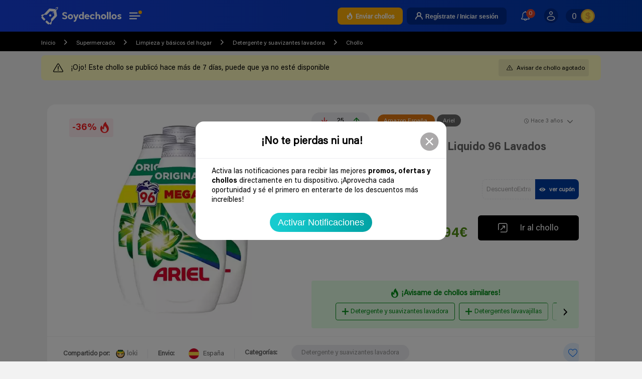

--- FILE ---
content_type: text/html; charset=UTF-8
request_url: https://soydechollos.com/ariel-detergente-lavadora-liquido-96-lavados-4x24
body_size: 46420
content:
<!DOCTYPE html>
<html lang="es">
<head>
  <meta charset="UTF-8">
  <meta name="viewport" content="width=device-width, minimum-scale=1.0, maximum-scale=5.0, user-scalable=yes">
  <meta http-equiv="X-UA-Compatible" content="ie=edge">
  <meta name="csrf-token" content="jyQIMvUx6fiMSKVImTPIPnpU2GFjyzPbjtlwQL6U">
  <meta name="description" content="Comprar en oferta ➡️ El Ariel Detergente Líquido ofrece una limpieza profunda y eficaz, incluso en ciclos de lavado con agua fría, gracias a su tecnología de limpieza en frío.
Características destacadas:

Pack de 96 lavados: Incluye 4 botellas de 24 lavados cada una, proporcionando un total de 4800 ml de detergente líquido.
Tecnología Cold Cleaning: Limpia profundamente en agua fría, ayudando a conservar las fibras y colores de tu ropa.
Limpieza y frescor en 1 lavado: Resultados brillantes y una fragancia duradera en cada carga.
Fácil dosificación: Sigue las instrucciones de uso para obtener el mejor rendimiento de limpieza.

Una opción conveniente y eficaz para mantener tu ropa limpia y fresca, incluso en lavados a bajas temperaturas.">
  <meta name="keywords" content="chollos, promociones, ofertas">
  <meta property="og:url" content="https://soydechollos.com/ariel-detergente-lavadora-liquido-96-lavados-4x24">
  <meta property="og:title" content="Ariel Detergente Lavadora Liquido 96 Lavados (4x24)">
  <meta property="og:description" content="Comprar en oferta ➡️ El Ariel Detergente Líquido ofrece una limpieza profunda y eficaz, incluso en ciclos de lavado con agua fría, gracias a su tecnología de limpieza en frío.
Características destacadas:

Pack de 96 lavados: Incluye 4 botellas de 24 lavados cada una, proporcionando un total de 4800 ml de detergente líquido.
Tecnología Cold Cleaning: Limpia profundamente en agua fría, ayudando a conservar las fibras y colores de tu ropa.
Limpieza y frescor en 1 lavado: Resultados brillantes y una fragancia duradera en cada carga.
Fácil dosificación: Sigue las instrucciones de uso para obtener el mejor rendimiento de limpieza.

Una opción conveniente y eficaz para mantener tu ropa limpia y fresca, incluso en lavados a bajas temperaturas.">
  <meta property="og:site_name" content="Chollos en Soydechollos">
  <meta property="og:type" content="website">
  <meta name="theme-color" content="#133fd7">
  <meta property="og:image" content="https://soydechollos.com/storage/oferta/ariel-detergente-lavadora-liquido-96-lavados-4x24.jpg">
  <meta property="og:image:secure_url" content="https://soydechollos.com/storage/oferta/ariel-detergente-lavadora-liquido-96-lavados-4x24.jpg">
    <meta property='article:published_time' content='2023-07-18 20:01:06'>
  <meta property='article:modified_time' content='2023-07-18 20:01:06'>
    <link rel="shortcut icon" href="https://soydechollos.com/public/favicon.ico">
  <meta name="twitter:card" content="summary">
  <meta name="twitter:title" content="Ariel Detergente Lavadora Liquido 96 Lavados (4x24)">
  <meta name="twitter:description" content="Comprar en oferta ➡️ El Ariel Detergente Líquido ofrece una limpieza profunda y eficaz, incluso en ciclos de lavado con agua fría, gracias a su te">
  <meta name="twitter:site" content="Chollos en Soydechollos">
  <meta name="twitter:image" content="https://soydechollos.com/storage/oferta/ariel-detergente-lavadora-liquido-96-lavados-4x24.webp">
  <link rel="canonical" href="https://soydechollos.com/ariel-detergente-lavadora-liquido-96-lavados-4x24">
  <title>Ariel Detergente Lavadora Liquido 96 Lavados (4x24)</title>


        <link rel="preconnect" href="https://www.facebook.com"/>
        <link rel="preconnect" href="https://connect.facebook.net"/>
        <meta name="google-signin-client_id" content="524824199271-9e73sa0qrj6s3b9gsu5jii3eua7tl8n7.apps.googleusercontent.com">
        <style>
            .menu {
                left: 0;
                position: fixed;
                top: 0;
                transform: translateX(-150%);
            }

            .menu-shadow {
                display: none;
            }

            .menu-shadow.is-open {
                display: block;
            }

            #sib-container input:-ms-input-placeholder {
                text-align: left;
                font-family: "Helvetica", sans-serif;
                color: #c0ccda;
            }

            #sib-container input::placeholder {
                text-align: left;
                font-family: "Helvetica", sans-serif;
                color: #c0ccda;
            }

            #sib-container textarea::placeholder {
                text-align: left;
                font-family: "Helvetica", sans-serif;
                color: #c0ccda;
            }

           /* .img-fluid{
                background-image: url('/images/load.svg');
                background-repeat: no-repeat;
                background-position: 50% 50%;
            }*/

        </style>

       <link rel="stylesheet"  media="print" onload="this.media='all'" href="https://sibforms.com/forms/end-form/build/sib-styles.css">
            <style>
        @charset "UTF-8";@import url(https://fonts.googleapis.com/css?family=Nunito);.full,.menu,html{padding-top:constant(safe-area-inset-top);padding-top:env(safe-area-inset-top)!important}*{-webkit-font-smoothing:antialiased;-moz-osx-font-smoothing:grayscale;-ms-text-size-adjust:100%;-webkit-text-size-adjust:100%;word-wrap:break-word;border:0;box-sizing:border-box;font-size:100%;font-weight:400;letter-spacing:0;list-style:none;margin:0;padding:0;text-decoration:none;word-spacing:0}*,:active,:focus{outline:0}:after,:before{box-sizing:border-box}:root{--rgb-custom:13,110,223;--rgb-white:255,255,255;--white:rgb(var(--rgb-white));--rgb-black:0,0,0;--black:rgb(var(--rgb-black));--rgb-gray-100:242,242,242;--gray-100:rgb(var(--rgb-gray-100));--rgb-gray-200:237,237,241;--gray-200:rgb(var(--rgb-gray-200));--rgb-gray-300:171,169,170;--gray-300:rgb(var(--rgb-gray-300));--rgb-gray-400:236,236,240;--gray-400:rgb(var(--rgb-gray-400));--rgb-gray-500:102,102,102;--gray-500:rgb(var(--rgb-gray-500));--rgb-gray-600:179,179,179;--gray-600:rgb(var(--rgb-gray-600));--rgb-gray-700:80,84,91;--gray-700:rgb(var(--rgb-gray-700));--rgb-gray-800:6,7,7;--gray-800:rgb(var(--rgb-gray-800));--rgb-gray-900:189,189,189;--gray-900:rgb(var(--rgb-gray-900));--rgb-gray-990:242,242,247;--gray-990:rgb(var(--rgb-gray-990));--rgb-gray-991:128,128,128;--gray-991:rgb(var(--rgb-gray-991));--rgb-gray-992:145,145,145;--gray-992:rgb(var(--rgb-gray-992));--rgb-gray-993:160,160,160;--gray-993:rgb(var(--rgb-gray-993));--rgb-gray-994:206,206,206;--gray-994:rgb(var(--rgb-gray-994));--rgb-gray-995:77,77,77;--gray-995:rgb(var(--rgb-gray-995));--rgb-gray-996:177 182 193;--gray-996:rgb(var(--rgb-gray-996));--rgb-blue-100:0,61,161;--blue-100:rgb(var(--rgb-blue-100));--rgb-blue-200:0,130,195;--blue-200:rgb(var(--rgb-blue-200));--rgb-blue-300:11,117,255;--blue-300:rgb(var(--rgb-blue-300));--rgb-blue-400:226,237,252;--blue-400:rgb(var(--rgb-blue-400));--rgb-blue-500:0,50,133;--blue-500:rgb(var(--rgb-blue-500));--rgb-blue-600:78,106,202;--blue-600:rgb(var(--rgb-blue-600));--rgb-blue-700:7,149,255;--blue-700:rgb(var(--rgb-blue-700));--rgb-blue-800:24,36,74;--blue-800:rgb(var(--rgb-blue-800));--rgb-blue-900:0,42,141;--blue-900:rgb(var(--rgb-blue-900));--rgb-blue-990:59,69,94;--blue-990:rgb(var(--rgb-blue-990));--rgb-blue-991:15,79,170;--blue-991:rgb(var(--rgb-blue-991));--rgb-blue-992:128,213,255;--blue-992:rgb(var(--rgb-blue-992));--rgb-blue-993:237,242,249;--blue-993:rgb(var(--rgb-blue-993));--rgb-blue-994:224,243,255;--blue-994:rgb(var(--rgb-blue-994));--rgb-blue-995:16,106,213;--blue-995:rgb(var(--rgb-blue-995));--rgb-blue-996:206,227,255;--blue-996:rgb(var(--rgb-blue-996));--rgb-blue-997:193,233,254;--blue-997:rgb(var(--rgb-blue-997));--rgb-green-100:1,145,23;--green-100:rgb(var(--rgb-green-100));--rgb-green-200:73,147,0;--green-200:rgb(var(--rgb-green-200));--rgb-green-300:226,248,227;--green-300:rgb(var(--rgb-green-300));--rgb-green-400:42,185,48;--green-400:rgb(var(--rgb-green-400));--rgb-green-500:0,187,22;--green-500:rgb(var(--rgb-green-500));--rgb-green-600:214,239,226;--green-600:rgb(var(--rgb-green-600));--rgb-green-700:228,255,230;--green-700:rgb(var(--rgb-green-700));--rgb-green-800:175,255,230;--green-800:rgb(var(--rgb-green-800));--rgb-green-900:211,255,240;--green-900:rgb(var(--rgb-green-900));--rgb-green-990:70,142,118;--green-990:rgb(var(--rgb-green-990));--rgb-green-991:31,139,36;--green-991:rgb(var(--rgb-green-991));--rgb-green-992:217,248,227;--green-992:rgb(var(--rgb-green-992));--rgb-red-100:250,35,38;--red-100:rgb(var(--rgb-red-100));--rgb-red-200:255,237,241;--red-200:rgb(var(--rgb-red-200));--rgb-red-300:232,63,116;--red-300:rgb(var(--rgb-red-300));--rgb-red-400:224,70,45;--red-400:rgb(var(--rgb-red-400));--rgb-red-500:250,77,103;--red-500:rgb(var(--rgb-red-500));--rgb-red-600:224,38,45;--red-600:rgb(var(--rgb-red-600));--rgb-red-700:255,0,57;--red-700:rgb(var(--rgb-red-700));--rgb-red-800:255,229,229;--red-800:rgb(var(--rgb-red-800));--rgb-red-900:255,64,79;--red-900:rgb(var(--rgb-red-900));--rgb-red-990:255,224,232;--red-990:rgb(var(--rgb-red-990));--rgb-red-991:255,81,113;--red-991:rgb(var(--rgb-red-991));--rgb-red-992:255,195,211;--red-992:rgb(var(--rgb-red-992));--rgb-red-993:255,218,223;--red-993:rgb(var(--rgb-red-993));--rgb-orange-100:255,175,6;--orange-100:rgb(var(--rgb-orange-100));--rgb-orange-200:252,154,53;--orange-200:rgb(var(--rgb-orange-200));--rgb-orange-300:255,183,0;--orange-300:rgb(var(--rgb-orange-300));--rgb-orange-400:226,166,59;--orange-400:rgb(var(--rgb-orange-400));--rgb-orange-500:253,242,228;--orange-500:rgb(var(--rgb-orange-500));--rgb-orange-600:237,149,38;--orange-600:rgb(var(--rgb-orange-600));--rgb-orange-700:255,239,212;--orange-700:rgb(var(--rgb-orange-700));--rgb-orange-800:245,131,0;--orange-800:rgb(var(--rgb-orange-800));--rgb-orange-900:255,233,195;--orange-900:rgb(var(--rgb-orange-900));--rgb-orange-990:255,234,177;--orange-990:rgb(var(--rgb-orange-990));--rgb-orange-991:255,131,0;--orange-991:rgb(var(--rgb-orange-991));--rgb-yellow-100:255,251,190;--yellow-100:rgb(var(--rgb-yellow-100));--rgb-yellow-200:127,118,36;--yellow-200:rgb(var(--rgb-yellow-200));--rgb-yellow-300:221,211,127;--yellow-300:rgb(var(--rgb-yellow-300));--rgb-yellow-400:251,235,53;--yellow-400:rgb(var(--rgb-yellow-400));--rgb-yellow-500:245 227 74;--yellow-500:rgb(var(--rgb-yellow-500));--rgb-yellow-600:255,253,220;--yellow-600:rgb(var(--rgb-yellow-600));--rgb-purple-100:150,156,226;--purple-100:rgb(var(--rgb-purple-100));--rgb-purple-200:218,222,255;--purple-200:rgb(var(--rgb-purple-200));--rgb-purple-300:183,191,255;--purple-300:rgb(var(--rgb-purple-300))}.w-auto{width:auto!important}.w-100{width:100%!important}@media (min-width:576px){.w-sm-auto{width:auto!important}}@media (min-width:992px){.w-lg-100{width:100%!important}}.rounded-1{border-radius:.25rem!important}.rounded-2{border-radius:.5rem!important}.w-3{width:.75rem!important}.w-4{width:1rem!important}.w-5{width:1.25rem!important}@media (min-width:576px){.wpx-sm-400{width:400px!important}}@media (min-width:1200px){.wpx-xl-570{width:570px!important}}.pt-1{padding-top:.25rem!important}.pt-2,.py-2{padding-top:.5rem!important}.pr-2{padding-right:.5rem!important}.pb-2,.py-2{padding-bottom:.5rem!important}.px-3{padding-left:.75rem!important}.px-3{padding-right:.75rem!important}.pl-4,.px-4{padding-left:1rem!important}.px-4{padding-right:1rem!important}.pb-4{padding-bottom:1rem!important}.pb-6{padding-bottom:1.5rem!important}.pr-20{padding-right:5rem!important}@media (min-width:768px){.px-md-2{padding-left:.5rem!important;padding-right:.5rem!important}.px-md-8{padding-left:2rem!important;padding-right:2rem!important}}@media (min-width:992px){.pl-lg-0{padding-left:0!important}.pb-lg-0{padding-bottom:0!important}.pt-lg-3{padding-top:.75rem!important}.px-lg-4{padding-left:1rem!important;padding-right:1rem!important}.pr-lg-5{padding-right:1.25rem!important}.pt-lg-6{padding-top:1.5rem!important}}.ml-0{margin-left:0!important}.mr-0{margin-right:0!important}.ml-1,.mx-1{margin-left:.25rem!important}.mr-1,.mx-1{margin-right:.25rem!important}.mb-1{margin-bottom:.25rem!important}.mt-2,.my-2{margin-top:.5rem!important}.ml-2{margin-left:.5rem!important}.mr-2{margin-right:.5rem!important}.mb-2,.my-2{margin-bottom:.5rem!important}.mt-3{margin-top:.75rem!important}.ml-3,.mx-3{margin-left:.75rem!important}.mr-3,.mx-3{margin-right:.75rem!important}.mt-4,.my-4{margin-top:1rem!important}.ml-4{margin-left:1rem!important}.mr-4{margin-right:1rem!important}.mb-4,.my-4{margin-bottom:1rem!important}.ml-5{margin-left:1.25rem!important}.mb-6{margin-bottom:1.5rem!important}.ml-8{margin-left:2rem!important}.ml-12{margin-left:3rem!important}@media (min-width:576px){.mt-sm-0{margin-top:0!important}.ml-sm-3{margin-left:.75rem!important}}@media (min-width:768px){.ml-md-0{margin-left:0!important}.mb-md-0{margin-bottom:0!important}.ml-md-3{margin-left:.75rem!important}.ml-md-4{margin-left:1rem!important}}@media (min-width:992px){.mr-lg-2{margin-right:.5rem!important}.mr-lg-3{margin-right:.75rem!important}.ml-lg-4{margin-left:1rem!important}.mr-lg-5{margin-right:1.25rem!important}.mb-lg-8{margin-bottom:2rem!important}}body,input{font-family:AcuminPro-Regular;font-size:13px;line-height:1.35}body{background-color:var(--gray-100);display:flex;flex-direction:column;min-height:100vh}p{margin-bottom:.5rem}a{text-decoration:none}.container{margin-left:auto;margin-right:auto;max-width:1290px;min-width:320px;padding-left:.5rem;padding-right:.5rem;width:calc(100% - 1rem)}.container--single{overflow:hidden;width:auto}@media (min-width:768px){.container--single{overflow:visible;width:calc(100% - 1rem)}}.container--single .contain{border-radius:0;margin-bottom:0}@media (min-width:992px){.container--single .contain{border-radius:1rem;margin-bottom:1rem}}@media (min-width:768px){.container{padding-left:1rem;padding-right:1rem;width:calc(100% - 2rem)}}.fw-bold{font-weight:700}.fw-medium{font-weight:600}.img-fluid{display:block;height:auto;margin:auto;max-width:100%}.flex{display:flex!important}.none{display:none!important}.inline-block{display:inline-block!important}.justify-center{justify-content:center!important}.justify-between{justify-content:space-between!important}.justify-end{justify-content:flex-end!important}@media (min-width:576px){.flex-sm{display:flex!important}}@media (min-width:768px){.flex-md{display:flex!important}}@media (min-width:992px){.flex-lg{display:flex!important}.none-lg{display:none!important}.block-lg{display:block!important}}.align-center{align-items:center!important}.align-end{align-items:flex-end!important}.desktop{display:none}@media (min-width:992px){.desktop{display:block}.mobile{display:none}}.line-0{line-height:0!important}header{background:var(--gradient-1);background:linear-gradient(90deg,var(--gradient-1) 0,var(--gradient-2) 100%)}header{color:var(--header-text)}footer a,header a{color:var(--header-text);text-decoration:none}.rotate-90{display:inline-block;transform:rotate(-90deg)}.overflow-x-auto{overflow-x:auto}.overflow-hidden{overflow:hidden}.inline-flex{display:inline-flex!important}svg{flex-shrink:0}.bg-green-800{background-color:var(--green-800)!important}.bg-green-900{background-color:var(--green-900)!important}.bg-red-900{background-color:var(--red-900)!important}.bg-orange-200{background-color:var(--orange-200)!important}.bg-yellow-100{background-color:var(--yellow-100)!important}.border{background-color:var(--gray-400);border:none;height:1px}.border-left{border-left:1px solid var(--gray-200)}@media (min-width:992px){.border-lg-none{border:none}.border-lg-right{border-right:1px solid var(--gray-200)}}.breadcrumbs{background:var(--gradient-3);background:linear-gradient(90deg,var(--gradient-3) 0,var(--gradient-4) 100%);color:var(--breadcrumb-text-color);overflow:auto;padding:1rem 0 .5rem}@media (min-width:992px){.breadcrumbs{overflow:visible}}.breadcrumbs a{color:var(--breadcrumb-text-color)}.btn{align-items:center;background-color:var(--blue-100);border-radius:.25rem;color:var(--white);display:flex;font-size:125%;height:40px;justify-content:space-between;outline:0;padding:1rem;text-align:center}@media (min-width:768px){.btn{border-radius:.35rem;height:44px}}.btn-rounded{background:var(--gradient-5);background:linear-gradient(90deg,var(--gradient-5) 0,var(--gradient-6) 100%);border-radius:20px;color:var(--white)!important;height:38px;justify-content:center}.btn-rounded span{font-family:AcuminPro-Bold;font-size:95%;font-weight:600}.btn-sm{font-size:90%;font-weight:700;height:32px;letter-spacing:.5px;padding-left:1.75rem;padding-right:1.75rem}.btn-sm{font-size:100%;height:38px}.btn-lg{font-size:110%;height:50px;padding-left:2.5rem;padding-right:2.5rem}.btn span:not(.initial){margin-left:-.75rem;margin-top:.25rem;white-space:nowrap;width:100%}.btn i{font-size:130%;margin-right:.75rem}.btn-gradient{background:var(--gradient-5);background:linear-gradient(90deg,var(--gradient-5) 0,var(--gradient-6) 100%)}.button{align-items:center;background-color:var(--blue-900);border:1px solid transparent;border-radius:.5rem;color:var(--white)!important;display:flex;height:34px;padding-left:1rem;padding-right:1rem;white-space:nowrap}.button i{font-size:110%;line-height:0}.button span{font-size:95%;font-weight:700;margin-left:.35rem;padding-top:.2rem}.button--yellow{background-color:var(--orange-100)}.collapse-title{font-size:.75rem!important;position:relative}.collapse-title:after{color:var(--blue-300);content:"\e901";font-family:icomoon;position:absolute;right:0;top:50%;transform:translateY(-50%) rotate(-90deg)}.collapse-content{display:none}.details{align-items:center;border-bottom:1px solid var(--gray-100);border-top:1px solid var(--gray-100);display:flex;justify-content:space-between;padding:.75rem 1rem}@media (min-width:992px){.details{padding-left:2rem;padding-right:2rem}}@font-face{font-display:swap;font-family:AcuminPro-Regular;font-stretch:normal;font-style:normal;src:url(/fonts/AcuminPro-Regular.woff2?954e0096fc12a1545ebe01d6ac9f8e97) format("woff2"),url(/fonts/AcuminPro-Regular.woff?56bb0b9714c7296f45a5ac91e938a876) format("woff")}@font-face{font-display:swap;font-family:AcuminPro-Bold;font-stretch:normal;font-style:normal;src:url(/fonts/AcuminPro-Bold.woff2?af7651036d451256ffa0f5d075520ba5) format("woff2"),url(/fonts/AcuminPro-Bold.woff?d9a9f9d3d75083693a4481f21173508d) format("woff")}.fs-75{font-size:75%!important}.fs-85{font-size:85%!important}.fs-90{font-size:90%!important}.fs-95{font-size:95%!important}.fs-100{font-size:100%!important}.fs-105{font-size:105%!important}.fs-110{font-size:110%!important}.fs-120{font-size:120%!important}.fs-200{font-size:200%!important}.footer .collapse{border-top:1px solid rgba(var(--rgb-blue-400),.2);margin-bottom:1rem}.footer .collapse-title{border-bottom:1px solid rgba(var(--rgb-blue-400),.2);padding:.6rem 1rem}.footer .collapse-title:after{color:var(--white);right:1rem}.footer .collapse-content{border-bottom:1px solid rgba(var(--rgb-blue-400),.2);font-size:100%;padding:1rem}.footer .collapse-content ul li{padding:.25rem 0}.full{background-color:var(--white);border-bottom-left-radius:17px;border-bottom-right-radius:17px;box-shadow:0 0 5px var(--gray-900);color:var(--gray-995);display:none;height:100%;left:0;overflow:auto;padding-bottom:1rem;position:fixed;top:0;width:100%;z-index:3}@media (min-width:992px){.full{height:auto;max-height:80vh;padding-top:0;position:absolute;top:100%}}.full a{color:var(--gray-995)}.full-item{align-items:center;display:flex;margin-bottom:.25rem;padding:.5rem}.full-search{border-bottom:1px solid var(--gray-200);box-shadow:0 0 6px var(--gray-400);display:flex;margin-bottom:1rem}@media (min-width:992px){.full-search{display:none}}.full-search input{padding:1rem 1rem 1rem 0;width:100%}.full-back{align-items:center;display:flex;flex-shrink:0;justify-content:center;transform:rotate(-90deg);width:40px}body{padding-top:57px}@media (min-width:992px){body{padding-top:0}}.header{left:0;position:fixed;top:0;width:100%;z-index:11}@media (min-width:992px){.header{left:auto;position:relative;top:auto}}.header-wrap{align-items:center;display:flex;padding-bottom:.9rem;padding-right:.75rem;padding-top:.9rem;width:100%}@media (min-width:768px){.header-wrap{padding-right:0}}.header .money-number{align-items:center;background-color:var(--blue-900);border-bottom-left-radius:1rem;border-top-left-radius:1rem;display:flex;font-size:95%;margin-right:-.75rem;padding-left:.75rem;padding-right:1.25rem;padding-top:.25rem}.header .icon{font-size:145%;line-height:0;margin:0 .75rem}.header .icon--money{display:flex}.header .icon--menu{font-size:165%;position:relative}.header .icon--menu:before{background-color:var(--orange-100);border-radius:50%;content:"";display:block;height:7px;position:absolute;right:-4px;top:0;width:7px}.header .icon--user i{position:relative}.header .icon--user i:before{position:relative;z-index:1}.header .icon--user i:after{background-color:var(--blue-900);border-radius:50%;content:"";height:150%;left:50%;position:absolute;top:50%;transform:translate(-50%,-50%);width:150%}.header .icon--notify{position:relative}h1{line-height:1.4}h1{font-size:2.5rem!important}@font-face{font-display:block;font-family:icomoon;font-style:normal;font-weight:400;src:url(/fonts/icomoon.eot?c18a44fb5f52eb1753189a0222cda67b);src:url(/fonts/icomoon.eot?c18a44fb5f52eb1753189a0222cda67b?#iefix) format("embedded-opentype"),url(/fonts/icomoon.ttf?21ee91e5ec5ed18f60384be07f0221ea) format("truetype"),url(/fonts/icomoon.woff?216c101cd588b6dec43d888253b22319) format("woff"),url(/images/icomoon.svg?e022a106cb60d7fcacdadc9d98b29d20#icomoon) format("svg")}i{speak:never;font-family:icomoon!important;font-style:normal;font-variant:normal;font-weight:400;line-height:1;text-transform:none}.icon-beauty-line:before{content:"\e92d"}.icon-culture-line:before{content:"\e930"}.icon-diy-line:before{content:"\e931"}.icon-fashion-line:before{content:"\e932"}.icon-gift-line:before{content:"\e934"}.icon-home-line:before{content:"\e936"}.icon-market-line:before{content:"\e937"}.icon-pet-line:before{content:"\e93a"}.icon-restaurant-line:before{content:"\e93c"}.icon-sport-line:before{content:"\e93d"}.icon-toy-line:before{content:"\e93e"}.icon-travel-line:before{content:"\e93f"}.icon-alert-out:before{content:"\e922"}.icon-brand-out:before{content:"\e923"}.icon-close-out:before{content:"\e924"}.icon-coupon-out:before{content:"\e925"}.icon-event-out:before{content:"\e926"}.icon-help-out:before{content:"\e928"}.icon-offers-out:before{content:"\e92a"}.icon-shop-out:before{content:"\e92b"}.icon-alert:before{content:"\e900"}.icon-arrow-down-light:before{content:"\e901"}.icon-arrow-up:before{content:"\e903"}.icon-external:before{content:"\e90a"}.icon-fire:before{content:"\e90d"}.icon-list:before{content:"\e913"}.icon-mail:before{content:"\e914"}.icon-menu:before{content:"\e915"}.icon-notify:before{content:"\e916"}.icon-search:before{content:"\e918"}.icon-user-outline:before{content:"\e91f"}.icon-user:before{content:"\e920"}.menu{height:100%;left:0;position:fixed;top:0;transform:translateX(-150%);width:280px;z-index:13}.menu-wrap{background-color:var(--white);height:100%;min-height:100vh;overflow-y:auto;padding-top:9rem;position:relative}.menu-wrap:before{background:url(/images/menu.jpg?79ef2db0b8b390136467e7d2379a5478) 0 0 no-repeat;background-size:cover;content:"";height:80px;left:0;position:absolute;top:0;width:100%}.menu a{color:var(--blue-800)}.menu i{font-size:180%;line-height:0;position:relative;z-index:1}.menu i:after{border-radius:.5rem;height:20px;left:50%;position:absolute;top:50%;transform:translate(-50%,-50%);width:20px;z-index:-1}.menu-user{left:1rem;line-height:1;position:absolute;text-align:center;top:3rem}.menu-shadow{bottom:0;left:0;position:fixed;right:0;top:0;z-index:12}.menu-close{color:var(--red-400);position:absolute;right:-3.5rem;top:2.5rem}.menu-close i{font-size:240%}.menu-close i:after{background-color:var(--white);content:""}.menu-avisador{align-items:center;background-color:var(--green-600);color:var(--green-500)!important;display:flex;justify-content:center;padding:.75rem;text-transform:uppercase}.menu-avisador i{font-size:180%}.menu-avisador span{font-weight:700;margin-left:.5rem}.menu-content{padding:1rem}.menu-content .collapse-title:after{right:1rem}.menu ul{border-bottom:1px solid var(--gray-100);margin-bottom:1rem;padding-bottom:1rem}.menu ul li{margin-bottom:.25rem}.menu ul li a{align-items:center;border-radius:.35rem;display:flex;height:32px;padding:.5rem .75rem}.menu ul li span{font-size:110%;margin-left:.5rem}.menu-number{align-items:center;background-color:var(--blue-300);border-radius:50%;color:var(--white);display:flex;font-size:95%!important;font-weight:700;height:21px;justify-content:center;margin-left:auto!important;padding-top:.175rem;width:21px}.menu-alert a{background-color:rgba(var(--rgb-blue-300),.1)}.menu-alert i{color:rgb(var(--rgb-alert-menu))}.menu-offers i{color:var(--red-400)}.menu-coupon i{color:var(--orange-200)}.menu-event i{color:var(--red-500)}.menu-shop i{color:rgb(var(--rgb-shop-menu))}.menu-shop i:after{background-color:var(--blue-300);content:""}.menu-brand i{color:var(--green-300)}.menu-brand i:after{background-color:var(--green-500);content:""}.menu-help i{color:var(--green-500)}.menu-title{background-color:var(--gray-990);border-radius:.35rem;color:var(--blue-800);font-weight:700;letter-spacing:1px;margin-bottom:1rem;padding:.75rem 1rem .5rem;text-transform:uppercase}.menu-title:before{right:.5rem!important}.menu .collapse i{font-size:130%;margin-right:.75rem}.modal{align-items:flex-end;display:flex;height:100%;justify-content:center;left:0;overflow:auto;position:fixed;top:0;width:100%;z-index:15}@media (min-width:768px){.modal{align-items:center}}.modal-shadow{background-color:rgba(var(--rgb-black),.5);height:100%;left:0;position:fixed;top:0;width:100%;z-index:15}.modal-wrap{background-color:var(--white);border-top-left-radius:1rem;border-top-right-radius:1rem;width:100%;z-index:16}@media (min-width:768px){.modal-wrap{border-radius:1rem;max-width:500px}}.modal-title{font-size:140%!important;font-weight:700;margin-bottom:0;width:100%}@media (min-width:768px){.modal-title{font-size:160%!important}}.modal-header{align-items:center;border-bottom:1px solid var(--gray-400);display:flex;padding:1rem 1rem .75rem;position:relative;text-align:center}@media (min-width:992px){.modal-header{padding:1rem 1rem .5rem}}.modal-close{position:relative}.modal-close:after{color:var(--gray-300);content:"\e924";display:inline-block;font-family:icomoon;font-size:220%}@media (min-width:768px){.modal-close:after{font-size:280%}}.modal-content{font-size:110%;max-height:80vh;overflow:auto;padding:1rem 1.5rem}@media (min-width:768px){.modal-content{padding:1rem 2rem}}.offer{padding:.75rem}@media (min-width:992px){.offer{display:flex;padding:1rem 2rem}}.offer-content{padding-bottom:1.5rem;padding-top:1.5rem}@media (min-width:992px){.offer-content{flex:1;padding-bottom:0;padding-top:0}}.offer-preview{background-color:var(--white);margin-left:-.75rem;margin-right:-.75rem;margin-top:-.75rem;position:relative}@media (min-width:992px){.offer-preview{margin-left:0;margin-right:0;margin-top:0;padding:1rem 2rem;width:45%}}@media (min-width:992px){.offer-description{display:flex;flex-direction:column;padding-left:2rem;width:55%}}.partners{display:flex;justify-content:center;margin-top:1rem}.partners img{display:block;max-width:100%}@media (min-width:576px){.partners{display:flex}}@media (min-width:992px){.partners{margin-top:3rem}}.partners-item{margin:0 .5rem}.price{align-items:center;display:flex;justify-content:space-between;line-height:1;margin-bottom:.25rem}.radio-mark{background-color:transparent;border:2px solid var(--blue-200);border-radius:50%;height:14px;margin-right:.5rem;position:relative;width:14px}.radio-mark:before{background-color:var(--blue-200);border-radius:50%;content:none;height:7px;left:50%;position:absolute;top:50%;transform:translate(-50%,-50%);width:7px}.search{position:relative;width:100%}.search-input{background-color:var(--white);border-radius:17px;position:relative;z-index:4}.search-input:before{color:var(--gray-900);content:"\e918";font-family:icomoon;left:1rem;position:absolute;top:50%;transform:translateY(-50%)}.search-input input{background-color:transparent;height:34px;margin-left:2.25rem;width:100%}.similar{background-color:var(--green-700);border-radius:.25rem;color:var(--green-100);padding:1rem .75rem}.similar-title{display:flex;font-size:115%;justify-content:center;margin-bottom:.5rem}.similar-title i{font-size:125%}.similar-title span{font-weight:700}.similar-wrap{align-items:center;display:flex;justify-content:center}@media (min-width:768px){.similar-wrap{padding:0 .5rem}}.similar-item{align-items:center;border:1px solid var(--green-100);border-radius:.25rem;display:flex;margin:0 .25rem;padding:.5rem .75rem;white-space:nowrap}.similar-item:before{content:"\e948";font-family:icomoon;line-height:0;margin-right:.3rem}.subscribe{display:flex;margin-bottom:.75rem}.subscribe input{border-bottom-left-radius:.5rem;border-top-left-radius:.5rem;width:100%}.subscribe button,.subscribe input{padding-left:1rem;padding-right:1rem}.subscribe button{align-items:center;background-color:var(--blue-700);border:none;border-bottom-right-radius:.5rem;border-top-right-radius:.5rem;color:var(--white);display:flex;height:36px}.subscribe button i{line-height:0}.subscribe button span{margin-left:.5rem}.tag{background-color:var(--blue-200);border-radius:1rem;color:var(--white)!important;font-size:80%;line-height:1;margin-right:.25rem;overflow:hidden;padding:.35rem .45rem .15rem;position:relative;white-space:nowrap}@media (min-width:768px){.tag{padding:.35rem .75rem .15rem}}.tag-medium{font-size:90%;padding:.45rem .75rem .3rem}.tag-black{background-color:var(--gray-500)}.category{background-color:var(--gray-200);border-radius:1rem;color:var(--gray-992);display:inline-block;font-size:90%;padding:.4rem .75rem .3rem;text-decoration:none;white-space:nowrap}@media (min-width:768px){.category{font-size:97.5%;padding:.5rem 1.25rem .4rem}}.category-item{margin-right:5px}.text-left{text-align:left}.text-center{text-align:center}.text-nowrap{white-space:nowrap}.text-white{color:var(--white)!important}.text-green-200{color:var(--green-200)!important}.text-gray-500{color:var(--gray-500)!important}.text-gray-992{color:var(--gray-992)!important}.text-gray-993{color:var(--gray-993)!important}.icon-number{background-color:var(--red-400);border-radius:50%;color:var(--white);font-size:65%;height:18px;justify-content:center;position:absolute;right:-10px;top:-5px;width:18px}.icon-number{align-items:center;display:flex}.contain{background-color:var(--white);border-radius:1rem;margin-bottom:1rem;padding:.75rem;position:relative}.title{color:var(--gray-500);font-family:AcuminPro-Bold;font-size:1.35rem!important;line-height:1.25}.bcircle{align-items:center;background-color:var(--white);border-radius:50%;color:var(--blue-100);display:flex;height:30px;justify-content:center;line-height:0;width:30px}.bcircle i{line-height:0;transform:scaleY(-1)}.gselect{border:1px solid var(--gray-300);border-radius:.25rem;overflow:hidden;position:relative}.gselect:before{color:var(--blue);content:"\e901";font-family:icomoon;font-size:80%;position:absolute;right:1rem;top:50%;transform:translateY(-50%)}.change-shadow{background-color:rgba(var(--rgb-white),.47);display:none;height:100%;left:0;position:fixed;top:0;width:100%;z-index:9}.pt-0\.1{padding-top:.1rem}.banner{background-color:#ccc;flex-shrink:0;min-height:180px}.border-radius-max{border-radius:200px 200px 200px 200px;-moz-border-radius:200px 200px 200px 200px;-webkit-border-radius:200px 200px 200px 200px}.modal-content img{max-width:100%!important}.banner .container .icon i{position:relative;z-index:1}.banner .container .icon{color:#fff;font-size:30px;line-height:0;position:absolute;right:15px;top:-5px}@media (max-width:991px){.breadcrumbs{padding:2rem 0 .5rem}}:root{--bs-blue:#0d6efd;--bs-indigo:#6610f2;--bs-purple:#6f42c1;--bs-pink:#d63384;--bs-red:#dc3545;--bs-orange:#fd7e14;--bs-yellow:#ffc107;--bs-green:#198754;--bs-teal:#20c997;--bs-cyan:#0dcaf0;--bs-white:#fff;--bs-gray:#6c757d;--bs-gray-dark:#343a40;--bs-gray-100:#f8f9fa;--bs-gray-200:#e9ecef;--bs-gray-300:#dee2e6;--bs-gray-400:#ced4da;--bs-gray-500:#adb5bd;--bs-gray-600:#6c757d;--bs-gray-700:#495057;--bs-gray-800:#343a40;--bs-gray-900:#212529;--bs-primary:#0d6efd;--bs-secondary:#6c757d;--bs-success:#198754;--bs-info:#0dcaf0;--bs-warning:#ffc107;--bs-danger:#dc3545;--bs-light:#f8f9fa;--bs-dark:#212529;--bs-primary-rgb:13,110,253;--bs-secondary-rgb:108,117,125;--bs-success-rgb:25,135,84;--bs-info-rgb:13,202,240;--bs-warning-rgb:255,193,7;--bs-danger-rgb:220,53,69;--bs-light-rgb:248,249,250;--bs-dark-rgb:33,37,41;--bs-white-rgb:255,255,255;--bs-black-rgb:0,0,0;--bs-body-color-rgb:33,37,41;--bs-body-bg-rgb:255,255,255;--bs-font-sans-serif:system-ui,-apple-system,"Segoe UI",Roboto,"Helvetica Neue",Arial,"Noto Sans","Liberation Sans",sans-serif,"Apple Color Emoji","Segoe UI Emoji","Segoe UI Symbol","Noto Color Emoji";--bs-font-monospace:SFMono-Regular,Menlo,Monaco,Consolas,"Liberation Mono","Courier New",monospace;--bs-gradient:linear-gradient(180deg,hsla(0,0%,100%,.15),hsla(0,0%,100%,0));--bs-body-font-family:var(--bs-font-sans-serif);--bs-body-font-size:1rem;--bs-body-font-weight:400;--bs-body-line-height:1.5;--bs-body-color:#212529;--bs-body-bg:#fff}.container{margin-left:auto;margin-right:auto;padding-left:var(--bs-gutter-x,.75rem);padding-right:var(--bs-gutter-x,.75rem);width:100%}@media (min-width:576px){.container{max-width:540px}}@media (min-width:768px){.container{max-width:720px}}@media (min-width:992px){.container{max-width:960px}}@media (min-width:1200px){.container{max-width:1140px}}.d-none{display:none!important}.mx-1{margin-left:.25rem!important;margin-right:.25rem!important}.mx-3{margin-left:1rem!important;margin-right:1rem!important}.my-2{margin-bottom:.5rem!important;margin-top:.5rem!important}.my-4{margin-bottom:1.5rem!important;margin-top:1.5rem!important}.mt-2{margin-top:.5rem!important}.mt-3{margin-top:1rem!important}.mt-4{margin-top:1.5rem!important}.mb-0{margin-bottom:0!important}.mb-1{margin-bottom:.25rem!important}.mb-2{margin-bottom:.5rem!important}.mb-4{margin-bottom:1.5rem!important}.p-0{padding:0!important}.px-0{padding-left:0!important;padding-right:0!important}.px-3{padding-left:1rem!important;padding-right:1rem!important}.px-4{padding-left:1.5rem!important;padding-right:1.5rem!important}.py-2{padding-bottom:.5rem!important;padding-top:.5rem!important}.pt-1{padding-top:.25rem!important}.pt-2{padding-top:.5rem!important}.pb-2{padding-bottom:.5rem!important}.pb-4{padding-bottom:1.5rem!important}@media (min-width:576px){.mt-sm-0{margin-top:0!important}}@media (min-width:768px){.mb-md-0{margin-bottom:0!important}.px-md-2{padding-left:.5rem!important;padding-right:.5rem!important}}@media (min-width:992px){.px-lg-4{padding-left:1.5rem!important;padding-right:1.5rem!important}.pt-lg-3{padding-top:1rem!important}.pb-lg-0{padding-bottom:0!important}}.owl-carousel{display:none;position:relative;width:100%;z-index:1}
    </style>

        <link rel="stylesheet" href="/css/app.css?v=2.0.9.9" type="text/css">
        <link rel="stylesheet" href="/css/generated/theme_011223fa287df1276c178d8e1403cda6.css"  media="print" onload="this.media=`all`">        <link rel="stylesheet" href="/css/cookieconsent.min.css" media="print" onload="this.media='all'">
        <script type="application/ld+json">
                {
                "@context": "https://schema.org",
                "@type": "Organization",
                "@id": "https://soydechollos.com/#organization",
                "url": "https://soydechollos.com/",
                "name": "SoyDeChollos",
                "logo": "https://soydechollos.com/logo.png",
                "sameAs": [
                    "https://twitter.com/soydechollos",
                    "https://www.facebook.com/soydechollos"
                ]
            }
        </script>
            <!-- Product + Offer + AggregateRating -->
    <script type="application/ld+json">
  {
    "@context": "https://schema.org",
    "@type": "Product",
    "@id": "https://soydechollos.com/ariel-detergente-lavadora-liquido-96-lavados-4x24#product",
    "name": "Ariel Detergente Lavadora Liquido 96 Lavados (4x24)",
    "description": "&lt;p&gt;El &lt;strong&gt;Ariel Detergente L&amp;iacute;quido&lt;/strong&gt; ofrece una limpieza profunda y eficaz, incluso en ciclos de lavado con agua fr&amp;iacute;a, gracias a su tecnolog&amp;iacute;a de limpieza en fr&amp;iacute;...",
    "image": [
            "https://soydechollos.com/storage/oferta/ariel-detergente-lavadora-liquido-96-lavados-4x24.webp"
        ],
    "brand": {
      "@type": "Brand",
      "name": "Ariel"
    },
    "offers": {
      "@type": "Offer",
      "url": "https://soydechollos.com/api/gotostore/39292",
      "priceCurrency": "EUR",
      "price": "19.94",
      "availability": "https://schema.org/InStock",
            "seller": {
        "@type": "Organization",
        "name": "Amazon España"
      }
    }
            }
</script>
</head>
    <body>
    <div id="blanket"></div>


<div id="app">

<div class="modal" id="downloadAppModal" style="display: none;">
        <div class="modal-wrap">
            <div class="modal-header">
                <p class="modal-title">Descarga la app</p>
                <div class="modal-close"></div>
            </div>

            <div class="modal-content">

                    <p>Descarga la app para obtener acceso a esta funcionalidad y a muchas otras!</p>
<div class="partners-item" style="padding: 0px; margin: 0px 0.5rem; letter-spacing: normal; word-spacing: 0px; -webkit-font-smoothing: antialiased; font-weight: 400; font-size: 11.7px; text-size-adjust: 100%; list-style: none; border: 0px; text-decoration: none; box-sizing: border-box; overflow-wrap: break-word; outline: none; color: #ffffff; font-family: AcuminPro-Regular; font-style: normal; font-variant-ligatures: normal; font-variant-caps: normal; orphans: 2; text-align: left; text-indent: 0px; text-transform: none; white-space: normal; widows: 2; -webkit-text-stroke-width: 0px; background-color: #f2f2f2;" data-v-43fd8777="">&nbsp;</div>

                    <div class="partners">
                                                    <div class="partners-item">
                                <a href="https://play.google.com/store/apps/details?id=com.soydechollos.soydechollos" target="_blank">
                                    <img src="/images/android.svg" loading="lazy" width="150" height="45" alt="Play Store" />
                                </a>
                            </div>
                        
                                                    <div class="partners-item">
                                <a href="https://apps.apple.com/es/app/soydechollos/id6502698982" target="_blank">
                                    <img src="/images/apple.svg" loading="lazy" width="150" height="45" alt="App Store" />
                                </a>
                            </div>
                                            </div>
            </div>

        </div>
        <div class="modal-shadow" ref="modal_close"></div>
    </div>

<div class="modal" id="lastThing" style="display: none">
        <div class="modal-wrap">
            <div class="modal-header">
                <p class="modal-title">Una ultima cosa...</p>
                <div class="modal-close"></div>
            </div>

            <div class="modal-content">

                    Te recomendamos mejor descargar nuestra APP, llevamos años trabajando en nuestra APP y puedes ver los chollos antes que en la web, tiene un monton de funcionalidades muy utiles como alertas en tiempo real de los chollos.

                    <div class="partners">
                                                    <div class="partners-item">
                                <a href="https://play.google.com/store/apps/details?id=com.soydechollos.soydechollos" target="_blank">
                                    <img src="/images/android.svg" loading="lazy" width="150" height="45" alt="Play Store" />
                                </a>
                            </div>
                        
                                                    <div class="partners-item">
                                <a href="https://apps.apple.com/es/app/soydechollos/id6502698982" target="_blank">
                                    <img src="/images/apple.svg" loading="lazy" width="150" height="45" alt="App Store" />
                                </a>
                            </div>
                                            </div>

                <hr class="border my-4"/>

                Si no te apetece descargarla (es gratis), entonces te recomendamos si tienes Telegram nuestro canal

                <a href="https://t.me/joinchat/AAAAAEO0RyRUNjlrSRjgmA" class="btn my-4 bg-orange-200 hover:bg-orange-500" style="background: #ffc107;"> Click AQUÍ para ir al Canal de Telegram</a>

                Y otra buena opción es suscribirte a nuestra lista de correos mandamos solo los chollazos, por lo tanto recibiras de media menos de 1 email a la semana.

                <form id="sib-form" method="POST" action="https://1d408987.sibforms.com/serve/[base64]" data-type="subscription">

                    <div class="subscribe">


                        <input class="input" type="text" id="EMAIL" name="EMAIL" autocomplete="off" placeholder="e-mail" data-required="true" required />
                        <label class="entry__error entry__error--primary" style="font-size:16px; text-align:left; font-family:&quot;Helvetica&quot;, sans-serif; color:#661d1d; background-color:#ffeded; border-radius:3px; border-color:#ff4949;">
                        </label>

                        <button form="sib-form" type="submit">
                            <i class="icon-mail"></i>
                            <span>Suscribir</span>
                        </button>
                    </div>

                    <input type="text" name="email_address_check" value="" class="input--hidden">
                    <input type="hidden" name="locale" value="es">

                    <div class="fs-90">


                        <div class="flex" for="OPT_IN">
                            <input type="checkbox" class="radio-mark" id="OPT_IN" aria-label="Acepto los terminos y condiciones de la suscripción" value="1" name="OPT_IN">
                            <label class="entry__error entry__error--primary" style="font-size:16px; text-align:left; font-family:&quot;Helvetica&quot;, sans-serif; color:#661d1d; background-color:#ffeded; border-radius:3px; border-color:#ff4949;">
                            </label>
                            <span class="text-left">
                                      Introduciendo mi correo electronico acepto la politica de privacidad
                                      y doy mi consentimiento a recibir comerciales a traves de mi e-mail
                                    </span>
                        </div>
                    </div>
                </form>



            </div>
        </div>
        <div class="modal-shadow" ref="modal_close"></div>
    </div>

<downloadappadvice :message="'Descarga la app para usar esta funcionalidad'"></downloadappadvice>

<notificationmanager></notificationmanager>

<variables :usability="{&quot;test&quot;:&quot;master&quot;,&quot;showBySearchs&quot;:&quot;22&quot;,&quot;order&quot;:&quot;2&quot;,&quot;filter&quot;:&quot;{\&quot;period\&quot;:0,\&quot;fromSpain\&quot;:0,\&quot;expired\&quot;:0,\&quot;sexual\&quot;:0}&quot;,&quot;chollos_per_page&quot;:&quot;12&quot;,&quot;decimal_number&quot;:&quot;2&quot;,&quot;decimal_separator&quot;:&quot;,&quot;,&quot;thousand_separator&quot;:null,&quot;currency_right&quot;:&quot;\u20ac&quot;,&quot;currency_left&quot;:null,&quot;slug_publish_rules&quot;:&quot;reglas-de-publicacion-en-soy-de-chollos&quot;,&quot;file_location_css_theme&quot;:&quot;\/home\/soydechollos\/web\/soydechollos.com\/public_html\/public\/css\/generated\/&quot;,&quot;chunk_js_files&quot;:&quot;\/public\/js\/chunks\/&quot;,&quot;downloadapp&quot;:&quot;Descarga la app para usar esta funcionalidad&quot;,&quot;downloadapp_modal&quot;:&quot;1&quot;,&quot;app_download_title&quot;:&quot;Descarga la app&quot;,&quot;app_download_text&quot;:&quot;&lt;p&gt;Descarga la app para obtener acceso a esta funcionalidad y a muchas otras!&lt;\/p&gt;\r\n&lt;div class=\&quot;partners-item\&quot; style=\&quot;padding: 0px; margin: 0px 0.5rem; letter-spacing: normal; word-spacing: 0px; -webkit-font-smoothing: antialiased; font-weight: 400; font-size: 11.7px; text-size-adjust: 100%; list-style: none; border: 0px; text-decoration: none; box-sizing: border-box; overflow-wrap: break-word; outline: none; color: #ffffff; font-family: AcuminPro-Regular; font-style: normal; font-variant-ligatures: normal; font-variant-caps: normal; orphans: 2; text-align: left; text-indent: 0px; text-transform: none; white-space: normal; widows: 2; -webkit-text-stroke-width: 0px; background-color: #f2f2f2;\&quot; data-v-43fd8777=\&quot;\&quot;&gt;&amp;nbsp;&lt;\/div&gt;&quot;,&quot;voteup_points&quot;:&quot;15&quot;,&quot;votedown_points&quot;:&quot;-4&quot;,&quot;design&quot;:&quot;0&quot;,&quot;chollo_maxchars&quot;:&quot;90&quot;,&quot;pagination_scroll&quot;:&quot;1&quot;,&quot;keywords_search_cupons&quot;:&quot;mikerose,tochonocurra&quot;,&quot;min_reports&quot;:&quot;5&quot;}" :slugs="{&quot;slug_tiendas&quot;:&quot;tiendas\/&quot;,&quot;slug_tienda&quot;:&quot;tienda\/&quot;,&quot;slug_categorias&quot;:&quot;categorias\/&quot;,&quot;slug_categoria&quot;:&quot;categoria\/&quot;,&quot;slug_etiquetas&quot;:&quot;etiquetas\/&quot;,&quot;slug_etiqueta&quot;:&quot;comprar\/&quot;,&quot;slug_busquedas&quot;:&quot;busquedas\/&quot;,&quot;slug_busqueda&quot;:&quot;ofertas\/&quot;,&quot;slug_marca&quot;:&quot;marca\/&quot;,&quot;slug_marcas&quot;:&quot;marcas\/&quot;,&quot;slug_cupones&quot;:&quot;codigos-descuento\/&quot;,&quot;slug_special_event&quot;:&quot;mejores-ofertas\/&quot;,&quot;slug_page&quot;:&quot;page&quot;}"></variables>

<loginmodal v-bind:islogged="false" :image="null" :imagesvg="'[base64]'" ></loginmodal>

<sharemodal :usability="{&quot;test&quot;:&quot;master&quot;,&quot;showBySearchs&quot;:&quot;22&quot;,&quot;order&quot;:&quot;2&quot;,&quot;filter&quot;:&quot;{\&quot;period\&quot;:0,\&quot;fromSpain\&quot;:0,\&quot;expired\&quot;:0,\&quot;sexual\&quot;:0}&quot;,&quot;chollos_per_page&quot;:&quot;12&quot;,&quot;decimal_number&quot;:&quot;2&quot;,&quot;decimal_separator&quot;:&quot;,&quot;,&quot;thousand_separator&quot;:null,&quot;currency_right&quot;:&quot;\u20ac&quot;,&quot;currency_left&quot;:null,&quot;slug_publish_rules&quot;:&quot;reglas-de-publicacion-en-soy-de-chollos&quot;,&quot;file_location_css_theme&quot;:&quot;\/home\/soydechollos\/web\/soydechollos.com\/public_html\/public\/css\/generated\/&quot;,&quot;chunk_js_files&quot;:&quot;\/public\/js\/chunks\/&quot;,&quot;downloadapp&quot;:&quot;Descarga la app para usar esta funcionalidad&quot;,&quot;downloadapp_modal&quot;:&quot;1&quot;,&quot;app_download_title&quot;:&quot;Descarga la app&quot;,&quot;app_download_text&quot;:&quot;&lt;p&gt;Descarga la app para obtener acceso a esta funcionalidad y a muchas otras!&lt;\/p&gt;\r\n&lt;div class=\&quot;partners-item\&quot; style=\&quot;padding: 0px; margin: 0px 0.5rem; letter-spacing: normal; word-spacing: 0px; -webkit-font-smoothing: antialiased; font-weight: 400; font-size: 11.7px; text-size-adjust: 100%; list-style: none; border: 0px; text-decoration: none; box-sizing: border-box; overflow-wrap: break-word; outline: none; color: #ffffff; font-family: AcuminPro-Regular; font-style: normal; font-variant-ligatures: normal; font-variant-caps: normal; orphans: 2; text-align: left; text-indent: 0px; text-transform: none; white-space: normal; widows: 2; -webkit-text-stroke-width: 0px; background-color: #f2f2f2;\&quot; data-v-43fd8777=\&quot;\&quot;&gt;&amp;nbsp;&lt;\/div&gt;&quot;,&quot;voteup_points&quot;:&quot;15&quot;,&quot;votedown_points&quot;:&quot;-4&quot;,&quot;design&quot;:&quot;0&quot;,&quot;chollo_maxchars&quot;:&quot;90&quot;,&quot;pagination_scroll&quot;:&quot;1&quot;,&quot;keywords_search_cupons&quot;:&quot;mikerose,tochonocurra&quot;,&quot;min_reports&quot;:&quot;5&quot;}"></sharemodal>





<header class="header">
    <div class="container">
        <div class="header-wrap">
            <div class="line-0 desktop">
                <a href="/" aria-label="Inicio">
                                            <svg style="width:160px;" xmlns="http://www.w3.org/2000/svg" viewBox="0 0 228.57 49.29">
                        <path
                            d="M42.89,10s7.3-6.77,4.62-9.58C46-1.12,41.62,2.27,40.83,3s.26,1.63,1.4.71S46,1.08,46.37,1.48s-1.28,4.22-4,6.85a5,5,0,0,0-.88-1.62c-.44-.35-1.89-.93-5.41-1.28s-8.57-.92-9.76-1S23.94,3.81,22,5.61,7.89,20.43,7.89,20.43,4.73,20,3.06,21A13,13,0,0,0,.42,23.06a1,1,0,0,0,0,1.63l2,1.67s-.53.62-1,1.23a2.79,2.79,0,0,0,.05,3.61c1.23,1.54,4.26,4.48,5.23,5.41s1.93,1.67,3,.7a13.37,13.37,0,0,0,1.54-1.63s1.27-1.27.26-2.37-7.17-7.08-7.17-7.08l4.09-4.35s5.72-.18,6.64-.18,1.28-.42,1.89-1.07,8.31-8.78,8.31-8.78l10.82.88.17,1.5S33.7,16,33,15.9c-.35-.09-1.19-.44-1.28.13s.53,2.72,4.58-.09l1.23,7.65-9.19,9.67.09,7.57-4.14,4.35s-6.42-6.07-7.07-6.6a2,2,0,0,0-2.73.14c-1,.92-1.06,1.14-1.45,1.45a2,2,0,0,0,.13,2.55,67.76,67.76,0,0,0,5.28,4.92c.92.66,2.59,1.8,4.17.75l1.67-1.19s1.41,1.17,1.85,1.62.88.78,1.67,0a13.28,13.28,0,0,0,1.76-2.45c.48-.75.4-3.57.4-5.1,0,0,13.27-13.77,14.2-14.91s1.14-1.45,1-2.9S42.89,10,42.89,10Z"
                            style="fill:#fff" />
                        <circle cx="25.92" cy="23.5" r="3.25" style="fill:#fff" />
                        <path
                            d="M59.55,31.82l1.93-3a16.58,16.58,0,0,0,2.79,1.41,7.66,7.66,0,0,0,2.79.58,4.3,4.3,0,0,0,2.26-.54,1.87,1.87,0,0,0,.88-1.73,1.77,1.77,0,0,0-.51-1.27,4.2,4.2,0,0,0-1.28-.88c-.52-.23-1.23-.51-2.14-.84a24.23,24.23,0,0,1-3.1-1.3,6.19,6.19,0,0,1-2.06-1.73,4.49,4.49,0,0,1-.86-2.82,4.53,4.53,0,0,1,.9-2.8,5.66,5.66,0,0,1,2.46-1.85,9.2,9.2,0,0,1,3.49-.63,11.82,11.82,0,0,1,3.78.56A10.55,10.55,0,0,1,74,16.63l-1.77,2.89a8.05,8.05,0,0,0-5-1.71,3.79,3.79,0,0,0-1.94.47,1.42,1.42,0,0,0-.8,1.28,1.63,1.63,0,0,0,.49,1.2,4.06,4.06,0,0,0,1.24.85c.5.23,1.2.51,2.09.83a29.58,29.58,0,0,1,3.15,1.32,6.12,6.12,0,0,1,2.09,1.78,4.64,4.64,0,0,1,.88,2.91,5.25,5.25,0,0,1-1,3.18,6.16,6.16,0,0,1-2.66,2,9.55,9.55,0,0,1-3.69.68A12.68,12.68,0,0,1,59.55,31.82Z"
                            style="fill:#fff" />
                        <path
                            d="M79.72,33.39A6.88,6.88,0,0,1,77,30.83a7.38,7.38,0,0,1,0-7.35,6.78,6.78,0,0,1,2.68-2.55A7.87,7.87,0,0,1,83.55,20a8,8,0,0,1,3.86.92,6.64,6.64,0,0,1,2.65,2.55,7.53,7.53,0,0,1,0,7.36,6.73,6.73,0,0,1-2.65,2.56,8.49,8.49,0,0,1-7.69,0Zm5.51-3.05A3.16,3.16,0,0,0,86.38,29a4.3,4.3,0,0,0,.41-1.89,4.21,4.21,0,0,0-.41-1.87A3.13,3.13,0,0,0,85.23,24a3.18,3.18,0,0,0-3.33,0,3.24,3.24,0,0,0-1.18,1.3,3.92,3.92,0,0,0-.43,1.86A4,4,0,0,0,80.72,29a3.26,3.26,0,0,0,1.18,1.31,3,3,0,0,0,1.65.48A3.08,3.08,0,0,0,85.23,30.34Z"
                            style="fill:#fff" />
                        <path
                            d="M106.64,20.3l-6.4,16.42A12.2,12.2,0,0,1,99,39.18a5.06,5.06,0,0,1-1.66,1.54,4.53,4.53,0,0,1-2.3.56,9.57,9.57,0,0,1-2.12-.21V37.53a3.18,3.18,0,0,0,1.27.28,1.81,1.81,0,0,0,1.28-.52,4.78,4.78,0,0,0,1-1.52L97,34.34l-5.65-14h4.27l3.47,8.58,3.28-8.58Z"
                            style="fill:#fff" />
                        <path
                            d="M121.64,13.6V34.15h-3.52L117.39,33a4.51,4.51,0,0,1-1.54.95,5.22,5.22,0,0,1-1.94.35,6.71,6.71,0,0,1-6-3.53,7.47,7.47,0,0,1-.92-3.68,7.32,7.32,0,0,1,.91-3.65,6.56,6.56,0,0,1,2.47-2.54,6.78,6.78,0,0,1,3.48-.92,5.89,5.89,0,0,1,2,.35,4.51,4.51,0,0,1,1.55.91V13.6ZM111.68,29A3.62,3.62,0,0,0,113,30.39a3.22,3.22,0,0,0,1.76.51,3.4,3.4,0,0,0,2.69-1.17V24.84a3.41,3.41,0,0,0-2.81-1.43,3.16,3.16,0,0,0-1.71.5,3.59,3.59,0,0,0-1.23,1.36,3.78,3.78,0,0,0-.46,1.84A3.86,3.86,0,0,0,111.68,29Z"
                            style="fill:#fff" />
                        <path
                            d="M137.68,28.27H127.57a3.55,3.55,0,0,0,1.28,2.06,3.68,3.68,0,0,0,2.35.76,4,4,0,0,0,1.66-.37,3.49,3.49,0,0,0,1.32-1l2.5,2.24a7.27,7.27,0,0,1-2.54,1.8,8,8,0,0,1-6.88-.32,7,7,0,0,1-2.69-2.59,7.11,7.11,0,0,1-1-3.69,7.31,7.31,0,0,1,.91-3.66A6.45,6.45,0,0,1,127,21a7.47,7.47,0,0,1,3.69-.9,6.74,6.74,0,0,1,6.06,3.6,7.44,7.44,0,0,1,.89,3.62Zm-8.83-4.18a3.23,3.23,0,0,0-1.2,1.68h6.08a2.57,2.57,0,0,0-.92-1.67,3,3,0,0,0-1.94-.62A3.36,3.36,0,0,0,128.85,24.09Z"
                            style="fill:#fff" />
                        <path
                            d="M142.68,33.38a7.19,7.19,0,0,1-2.7-2.55,6.77,6.77,0,0,1-1-3.6,7,7,0,0,1,1-3.67,7.27,7.27,0,0,1,2.7-2.61,7.57,7.57,0,0,1,6.07-.56,8.59,8.59,0,0,1,2.18,1,7,7,0,0,1,1.64,1.5l-3.09,2.28a2.84,2.84,0,0,0-1.19-1.13,3.48,3.48,0,0,0-1.69-.45,3.4,3.4,0,0,0-1.75.47,3.32,3.32,0,0,0-1.23,1.29,3.77,3.77,0,0,0-.45,1.84,3.41,3.41,0,0,0,.45,1.73,3.14,3.14,0,0,0,1.23,1.22,3.48,3.48,0,0,0,1.75.45,3.6,3.6,0,0,0,1.62-.41,3.22,3.22,0,0,0,1.24-1l3,2.26a6.59,6.59,0,0,1-1.59,1.45,8.6,8.6,0,0,1-2.16,1,7.82,7.82,0,0,1-2.37.38A7.58,7.58,0,0,1,142.68,33.38Z"
                            style="fill:#fff" />
                        <path
                            d="M166.92,22.08a9,9,0,0,1,1.56,5.73v6.34h-4.23V27.81c0-2.8-.84-4.2-2.5-4.2s-2.67,1.15-2.67,3.46v7.08h-4.23V13.6h4.23v8.15a3.74,3.74,0,0,1,3.21-1.59A5.61,5.61,0,0,1,166.92,22.08Z"
                            style="fill:#fff" />
                        <path
                            d="M174.09,33.39a6.88,6.88,0,0,1-2.68-2.56,7.38,7.38,0,0,1,0-7.35,6.78,6.78,0,0,1,2.68-2.55,7.87,7.87,0,0,1,3.83-.93,8,8,0,0,1,3.86.92,6.64,6.64,0,0,1,2.65,2.55,7.53,7.53,0,0,1,0,7.36,6.73,6.73,0,0,1-2.65,2.56,8.49,8.49,0,0,1-7.69,0Zm5.51-3.05a3.16,3.16,0,0,0,1.15-1.3,4.3,4.3,0,0,0,.41-1.89,4.21,4.21,0,0,0-.41-1.87A3.13,3.13,0,0,0,179.6,24a3.18,3.18,0,0,0-3.33,0,3.24,3.24,0,0,0-1.18,1.3,4,4,0,0,0-.43,1.86,4.09,4.09,0,0,0,.43,1.87,3.26,3.26,0,0,0,1.18,1.31,3,3,0,0,0,1.65.48A3.08,3.08,0,0,0,179.6,30.34Z"
                            style="fill:#fff" />
                        <path d="M187.34,13.6h4.24V34.15h-4.24Z" style="fill:#fff" />
                        <path d="M194.18,13.6h4.23V34.15h-4.23Z" style="fill:#fff" />
                        <path
                            d="M204,33.39a7,7,0,0,1-2.68-2.56,7.38,7.38,0,0,1,0-7.35A6.85,6.85,0,0,1,204,20.93a7.89,7.89,0,0,1,3.83-.93,8,8,0,0,1,3.86.92,6.73,6.73,0,0,1,2.66,2.55,7.6,7.6,0,0,1,0,7.36,6.82,6.82,0,0,1-2.66,2.56,8.49,8.49,0,0,1-7.69,0Zm5.52-3.05a3.14,3.14,0,0,0,1.14-1.3,4.16,4.16,0,0,0,.41-1.89,4.08,4.08,0,0,0-.41-1.87A3.11,3.11,0,0,0,209.54,24a3,3,0,0,0-1.69-.47,3,3,0,0,0-1.65.47,3.24,3.24,0,0,0-1.18,1.3,4,4,0,0,0-.42,1.86A4.08,4.08,0,0,0,205,29a3.26,3.26,0,0,0,1.18,1.31,3,3,0,0,0,1.65.48A3.11,3.11,0,0,0,209.54,30.34Z"
                            style="fill:#fff" />
                        <path
                            d="M217,32.67l1.6-2.94a6.48,6.48,0,0,0,1.81.88,6.89,6.89,0,0,0,2,.3,3.79,3.79,0,0,0,1.41-.22.74.74,0,0,0,.55-.7c0-.26-.17-.49-.52-.68a13.17,13.17,0,0,0-1.73-.7,21.55,21.55,0,0,1-2.32-.94,5.13,5.13,0,0,1-1.6-1.21,2.75,2.75,0,0,1-.67-1.89,3.7,3.7,0,0,1,.78-2.33,5,5,0,0,1,2.14-1.54,8,8,0,0,1,3-.54,8.43,8.43,0,0,1,2.6.38,12.13,12.13,0,0,1,2.5,1.13l-1.39,2.8a5.56,5.56,0,0,0-1.45-.71,6.63,6.63,0,0,0-1.79-.22,3.22,3.22,0,0,0-1.52.33,1,1,0,0,0-.63.88.64.64,0,0,0,.28.52,3,3,0,0,0,.69.38c.28.1.7.25,1.25.42a21,21,0,0,1,2.33.85,4.39,4.39,0,0,1,1.61,1.2,2.94,2.94,0,0,1,.69,2,3.34,3.34,0,0,1-.81,2.24,5,5,0,0,1-2.16,1.45,8.66,8.66,0,0,1-3,.5A9.57,9.57,0,0,1,217,32.67Z"
                            style="fill:#fff" />
                    </svg>
                    
                </a>
            </div>
            <div class="icon icon--menu menu-icon mx-3 desktop">
                <i class="icon-menu"></i>
            </div>

            <div class="w-auto w-lg-100 search">
               <searchfull :urlorg="'https://soydechollos.com'" :site="{&quot;title&quot;:&quot;Chollos en Soydechollos&quot;,&quot;description&quot;:&quot;Soydechollos.com encuentra los mejores chollos  y ofertas de hoy en tecnolog\u00eda, moda, hogar y m\u00e1s. Cupones verificados y alertas en tiempo real con nuestro Avisador PRO. Ahorra ya&quot;,&quot;keywords&quot;:&quot;chollos, promociones, ofertas&quot;,&quot;site_url&quot;:&quot;https:\/\/soydechollos.com&quot;,&quot;facebook&quot;:&quot;https:\/\/www.facebook.com\/soydechollos&quot;,&quot;instagram&quot;:null,&quot;twitter&quot;:&quot;https:\/\/twitter.com\/soydechollos&quot;,&quot;telegram&quot;:&quot;https:\/\/t.me\/joinchat\/AAAAAEO0RyRUNjlrSRjgmA&quot;,&quot;whatsapp&quot;:null,&quot;email&quot;:&quot;soydechollos@gmail.com&quot;,&quot;google_analytics_tracking_id&quot;:&quot;UA-66485014-1&quot;,&quot;image&quot;:&quot;&quot;,&quot;social_banner&quot;:&quot;7&quot;,&quot;bot_api_active&quot;:&quot;1&quot;,&quot;vote_nologged&quot;:&quot;0&quot;,&quot;android&quot;:&quot;https:\/\/play.google.com\/store\/apps\/details?id=com.soydechollos.soydechollos&quot;,&quot;apple&quot;:&quot;https:\/\/apps.apple.com\/es\/app\/soydechollos\/id6502698982&quot;,&quot;redirect_url&quot;:null,&quot;logo_svg&quot;:&quot;&lt;svg style=\&quot;width:160px;\&quot; xmlns=\&quot;http:\/\/www.w3.org\/2000\/svg\&quot; viewBox=\&quot;0 0 228.57 49.29\&quot;&gt;\r\n                        &lt;path\r\n                            d=\&quot;M42.89,10s7.3-6.77,4.62-9.58C46-1.12,41.62,2.27,40.83,3s.26,1.63,1.4.71S46,1.08,46.37,1.48s-1.28,4.22-4,6.85a5,5,0,0,0-.88-1.62c-.44-.35-1.89-.93-5.41-1.28s-8.57-.92-9.76-1S23.94,3.81,22,5.61,7.89,20.43,7.89,20.43,4.73,20,3.06,21A13,13,0,0,0,.42,23.06a1,1,0,0,0,0,1.63l2,1.67s-.53.62-1,1.23a2.79,2.79,0,0,0,.05,3.61c1.23,1.54,4.26,4.48,5.23,5.41s1.93,1.67,3,.7a13.37,13.37,0,0,0,1.54-1.63s1.27-1.27.26-2.37-7.17-7.08-7.17-7.08l4.09-4.35s5.72-.18,6.64-.18,1.28-.42,1.89-1.07,8.31-8.78,8.31-8.78l10.82.88.17,1.5S33.7,16,33,15.9c-.35-.09-1.19-.44-1.28.13s.53,2.72,4.58-.09l1.23,7.65-9.19,9.67.09,7.57-4.14,4.35s-6.42-6.07-7.07-6.6a2,2,0,0,0-2.73.14c-1,.92-1.06,1.14-1.45,1.45a2,2,0,0,0,.13,2.55,67.76,67.76,0,0,0,5.28,4.92c.92.66,2.59,1.8,4.17.75l1.67-1.19s1.41,1.17,1.85,1.62.88.78,1.67,0a13.28,13.28,0,0,0,1.76-2.45c.48-.75.4-3.57.4-5.1,0,0,13.27-13.77,14.2-14.91s1.14-1.45,1-2.9S42.89,10,42.89,10Z\&quot;\r\n                            style=\&quot;fill:#fff\&quot; \/&gt;\r\n                        &lt;circle cx=\&quot;25.92\&quot; cy=\&quot;23.5\&quot; r=\&quot;3.25\&quot; style=\&quot;fill:#fff\&quot; \/&gt;\r\n                        &lt;path\r\n                            d=\&quot;M59.55,31.82l1.93-3a16.58,16.58,0,0,0,2.79,1.41,7.66,7.66,0,0,0,2.79.58,4.3,4.3,0,0,0,2.26-.54,1.87,1.87,0,0,0,.88-1.73,1.77,1.77,0,0,0-.51-1.27,4.2,4.2,0,0,0-1.28-.88c-.52-.23-1.23-.51-2.14-.84a24.23,24.23,0,0,1-3.1-1.3,6.19,6.19,0,0,1-2.06-1.73,4.49,4.49,0,0,1-.86-2.82,4.53,4.53,0,0,1,.9-2.8,5.66,5.66,0,0,1,2.46-1.85,9.2,9.2,0,0,1,3.49-.63,11.82,11.82,0,0,1,3.78.56A10.55,10.55,0,0,1,74,16.63l-1.77,2.89a8.05,8.05,0,0,0-5-1.71,3.79,3.79,0,0,0-1.94.47,1.42,1.42,0,0,0-.8,1.28,1.63,1.63,0,0,0,.49,1.2,4.06,4.06,0,0,0,1.24.85c.5.23,1.2.51,2.09.83a29.58,29.58,0,0,1,3.15,1.32,6.12,6.12,0,0,1,2.09,1.78,4.64,4.64,0,0,1,.88,2.91,5.25,5.25,0,0,1-1,3.18,6.16,6.16,0,0,1-2.66,2,9.55,9.55,0,0,1-3.69.68A12.68,12.68,0,0,1,59.55,31.82Z\&quot;\r\n                            style=\&quot;fill:#fff\&quot; \/&gt;\r\n                        &lt;path\r\n                            d=\&quot;M79.72,33.39A6.88,6.88,0,0,1,77,30.83a7.38,7.38,0,0,1,0-7.35,6.78,6.78,0,0,1,2.68-2.55A7.87,7.87,0,0,1,83.55,20a8,8,0,0,1,3.86.92,6.64,6.64,0,0,1,2.65,2.55,7.53,7.53,0,0,1,0,7.36,6.73,6.73,0,0,1-2.65,2.56,8.49,8.49,0,0,1-7.69,0Zm5.51-3.05A3.16,3.16,0,0,0,86.38,29a4.3,4.3,0,0,0,.41-1.89,4.21,4.21,0,0,0-.41-1.87A3.13,3.13,0,0,0,85.23,24a3.18,3.18,0,0,0-3.33,0,3.24,3.24,0,0,0-1.18,1.3,3.92,3.92,0,0,0-.43,1.86A4,4,0,0,0,80.72,29a3.26,3.26,0,0,0,1.18,1.31,3,3,0,0,0,1.65.48A3.08,3.08,0,0,0,85.23,30.34Z\&quot;\r\n                            style=\&quot;fill:#fff\&quot; \/&gt;\r\n                        &lt;path\r\n                            d=\&quot;M106.64,20.3l-6.4,16.42A12.2,12.2,0,0,1,99,39.18a5.06,5.06,0,0,1-1.66,1.54,4.53,4.53,0,0,1-2.3.56,9.57,9.57,0,0,1-2.12-.21V37.53a3.18,3.18,0,0,0,1.27.28,1.81,1.81,0,0,0,1.28-.52,4.78,4.78,0,0,0,1-1.52L97,34.34l-5.65-14h4.27l3.47,8.58,3.28-8.58Z\&quot;\r\n                            style=\&quot;fill:#fff\&quot; \/&gt;\r\n                        &lt;path\r\n                            d=\&quot;M121.64,13.6V34.15h-3.52L117.39,33a4.51,4.51,0,0,1-1.54.95,5.22,5.22,0,0,1-1.94.35,6.71,6.71,0,0,1-6-3.53,7.47,7.47,0,0,1-.92-3.68,7.32,7.32,0,0,1,.91-3.65,6.56,6.56,0,0,1,2.47-2.54,6.78,6.78,0,0,1,3.48-.92,5.89,5.89,0,0,1,2,.35,4.51,4.51,0,0,1,1.55.91V13.6ZM111.68,29A3.62,3.62,0,0,0,113,30.39a3.22,3.22,0,0,0,1.76.51,3.4,3.4,0,0,0,2.69-1.17V24.84a3.41,3.41,0,0,0-2.81-1.43,3.16,3.16,0,0,0-1.71.5,3.59,3.59,0,0,0-1.23,1.36,3.78,3.78,0,0,0-.46,1.84A3.86,3.86,0,0,0,111.68,29Z\&quot;\r\n                            style=\&quot;fill:#fff\&quot; \/&gt;\r\n                        &lt;path\r\n                            d=\&quot;M137.68,28.27H127.57a3.55,3.55,0,0,0,1.28,2.06,3.68,3.68,0,0,0,2.35.76,4,4,0,0,0,1.66-.37,3.49,3.49,0,0,0,1.32-1l2.5,2.24a7.27,7.27,0,0,1-2.54,1.8,8,8,0,0,1-6.88-.32,7,7,0,0,1-2.69-2.59,7.11,7.11,0,0,1-1-3.69,7.31,7.31,0,0,1,.91-3.66A6.45,6.45,0,0,1,127,21a7.47,7.47,0,0,1,3.69-.9,6.74,6.74,0,0,1,6.06,3.6,7.44,7.44,0,0,1,.89,3.62Zm-8.83-4.18a3.23,3.23,0,0,0-1.2,1.68h6.08a2.57,2.57,0,0,0-.92-1.67,3,3,0,0,0-1.94-.62A3.36,3.36,0,0,0,128.85,24.09Z\&quot;\r\n                            style=\&quot;fill:#fff\&quot; \/&gt;\r\n                        &lt;path\r\n                            d=\&quot;M142.68,33.38a7.19,7.19,0,0,1-2.7-2.55,6.77,6.77,0,0,1-1-3.6,7,7,0,0,1,1-3.67,7.27,7.27,0,0,1,2.7-2.61,7.57,7.57,0,0,1,6.07-.56,8.59,8.59,0,0,1,2.18,1,7,7,0,0,1,1.64,1.5l-3.09,2.28a2.84,2.84,0,0,0-1.19-1.13,3.48,3.48,0,0,0-1.69-.45,3.4,3.4,0,0,0-1.75.47,3.32,3.32,0,0,0-1.23,1.29,3.77,3.77,0,0,0-.45,1.84,3.41,3.41,0,0,0,.45,1.73,3.14,3.14,0,0,0,1.23,1.22,3.48,3.48,0,0,0,1.75.45,3.6,3.6,0,0,0,1.62-.41,3.22,3.22,0,0,0,1.24-1l3,2.26a6.59,6.59,0,0,1-1.59,1.45,8.6,8.6,0,0,1-2.16,1,7.82,7.82,0,0,1-2.37.38A7.58,7.58,0,0,1,142.68,33.38Z\&quot;\r\n                            style=\&quot;fill:#fff\&quot; \/&gt;\r\n                        &lt;path\r\n                            d=\&quot;M166.92,22.08a9,9,0,0,1,1.56,5.73v6.34h-4.23V27.81c0-2.8-.84-4.2-2.5-4.2s-2.67,1.15-2.67,3.46v7.08h-4.23V13.6h4.23v8.15a3.74,3.74,0,0,1,3.21-1.59A5.61,5.61,0,0,1,166.92,22.08Z\&quot;\r\n                            style=\&quot;fill:#fff\&quot; \/&gt;\r\n                        &lt;path\r\n                            d=\&quot;M174.09,33.39a6.88,6.88,0,0,1-2.68-2.56,7.38,7.38,0,0,1,0-7.35,6.78,6.78,0,0,1,2.68-2.55,7.87,7.87,0,0,1,3.83-.93,8,8,0,0,1,3.86.92,6.64,6.64,0,0,1,2.65,2.55,7.53,7.53,0,0,1,0,7.36,6.73,6.73,0,0,1-2.65,2.56,8.49,8.49,0,0,1-7.69,0Zm5.51-3.05a3.16,3.16,0,0,0,1.15-1.3,4.3,4.3,0,0,0,.41-1.89,4.21,4.21,0,0,0-.41-1.87A3.13,3.13,0,0,0,179.6,24a3.18,3.18,0,0,0-3.33,0,3.24,3.24,0,0,0-1.18,1.3,4,4,0,0,0-.43,1.86,4.09,4.09,0,0,0,.43,1.87,3.26,3.26,0,0,0,1.18,1.31,3,3,0,0,0,1.65.48A3.08,3.08,0,0,0,179.6,30.34Z\&quot;\r\n                            style=\&quot;fill:#fff\&quot; \/&gt;\r\n                        &lt;path d=\&quot;M187.34,13.6h4.24V34.15h-4.24Z\&quot; style=\&quot;fill:#fff\&quot; \/&gt;\r\n                        &lt;path d=\&quot;M194.18,13.6h4.23V34.15h-4.23Z\&quot; style=\&quot;fill:#fff\&quot; \/&gt;\r\n                        &lt;path\r\n                            d=\&quot;M204,33.39a7,7,0,0,1-2.68-2.56,7.38,7.38,0,0,1,0-7.35A6.85,6.85,0,0,1,204,20.93a7.89,7.89,0,0,1,3.83-.93,8,8,0,0,1,3.86.92,6.73,6.73,0,0,1,2.66,2.55,7.6,7.6,0,0,1,0,7.36,6.82,6.82,0,0,1-2.66,2.56,8.49,8.49,0,0,1-7.69,0Zm5.52-3.05a3.14,3.14,0,0,0,1.14-1.3,4.16,4.16,0,0,0,.41-1.89,4.08,4.08,0,0,0-.41-1.87A3.11,3.11,0,0,0,209.54,24a3,3,0,0,0-1.69-.47,3,3,0,0,0-1.65.47,3.24,3.24,0,0,0-1.18,1.3,4,4,0,0,0-.42,1.86A4.08,4.08,0,0,0,205,29a3.26,3.26,0,0,0,1.18,1.31,3,3,0,0,0,1.65.48A3.11,3.11,0,0,0,209.54,30.34Z\&quot;\r\n                            style=\&quot;fill:#fff\&quot; \/&gt;\r\n                        &lt;path\r\n                            d=\&quot;M217,32.67l1.6-2.94a6.48,6.48,0,0,0,1.81.88,6.89,6.89,0,0,0,2,.3,3.79,3.79,0,0,0,1.41-.22.74.74,0,0,0,.55-.7c0-.26-.17-.49-.52-.68a13.17,13.17,0,0,0-1.73-.7,21.55,21.55,0,0,1-2.32-.94,5.13,5.13,0,0,1-1.6-1.21,2.75,2.75,0,0,1-.67-1.89,3.7,3.7,0,0,1,.78-2.33,5,5,0,0,1,2.14-1.54,8,8,0,0,1,3-.54,8.43,8.43,0,0,1,2.6.38,12.13,12.13,0,0,1,2.5,1.13l-1.39,2.8a5.56,5.56,0,0,0-1.45-.71,6.63,6.63,0,0,0-1.79-.22,3.22,3.22,0,0,0-1.52.33,1,1,0,0,0-.63.88.64.64,0,0,0,.28.52,3,3,0,0,0,.69.38c.28.1.7.25,1.25.42a21,21,0,0,1,2.33.85,4.39,4.39,0,0,1,1.61,1.2,2.94,2.94,0,0,1,.69,2,3.34,3.34,0,0,1-.81,2.24,5,5,0,0,1-2.16,1.45,8.66,8.66,0,0,1-3,.5A9.57,9.57,0,0,1,217,32.67Z\&quot;\r\n                            style=\&quot;fill:#fff\&quot; \/&gt;\r\n                    &lt;\/svg&gt;&quot;,&quot;footer_logo&quot;:&quot;&quot;,&quot;footer_logo_svg&quot;:&quot;&lt;svg width=\&quot;180\&quot; xmlns=\&quot;http:\/\/www.w3.org\/2000\/svg\&quot; viewBox=\&quot;0 0 228.57 49.29\&quot;&gt;\r\n    &lt;path\r\n        d=\&quot;M42.89,10s7.3-6.77,4.62-9.58C46-1.12,41.62,2.27,40.83,3s.26,1.63,1.4.71S46,1.08,46.37,1.48s-1.28,4.22-4,6.85a5,5,0,0,0-.88-1.62c-.44-.35-1.89-.93-5.41-1.28s-8.57-.92-9.76-1S23.94,3.81,22,5.61,7.89,20.43,7.89,20.43,4.73,20,3.06,21A13,13,0,0,0,.42,23.06a1,1,0,0,0,0,1.63l2,1.67s-.53.62-1,1.23a2.79,2.79,0,0,0,.05,3.61c1.23,1.54,4.26,4.48,5.23,5.41s1.93,1.67,3,.7a13.37,13.37,0,0,0,1.54-1.63s1.27-1.27.26-2.37-7.17-7.08-7.17-7.08l4.09-4.35s5.72-.18,6.64-.18,1.28-.42,1.89-1.07,8.31-8.78,8.31-8.78l10.82.88.17,1.5S33.7,16,33,15.9c-.35-.09-1.19-.44-1.28.13s.53,2.72,4.58-.09l1.23,7.65-9.19,9.67.09,7.57-4.14,4.35s-6.42-6.07-7.07-6.6a2,2,0,0,0-2.73.14c-1,.92-1.06,1.14-1.45,1.45a2,2,0,0,0,.13,2.55,67.76,67.76,0,0,0,5.28,4.92c.92.66,2.59,1.8,4.17.75l1.67-1.19s1.41,1.17,1.85,1.62.88.78,1.67,0a13.28,13.28,0,0,0,1.76-2.45c.48-.75.4-3.57.4-5.1,0,0,13.27-13.77,14.2-14.91s1.14-1.45,1-2.9S42.89,10,42.89,10Z\&quot;\r\n        style=\&quot;fill:#003da1\&quot; \/&gt;\r\n    &lt;circle cx=\&quot;25.92\&quot; cy=\&quot;23.5\&quot; r=\&quot;3.25\&quot; style=\&quot;fill:#003da1\&quot; \/&gt;\r\n    &lt;path\r\n        d=\&quot;M59.55,31.82l1.93-3a16.58,16.58,0,0,0,2.79,1.41,7.66,7.66,0,0,0,2.79.58,4.3,4.3,0,0,0,2.26-.54,1.87,1.87,0,0,0,.88-1.73,1.77,1.77,0,0,0-.51-1.27,4.2,4.2,0,0,0-1.28-.88c-.52-.23-1.23-.51-2.14-.84a24.23,24.23,0,0,1-3.1-1.3,6.19,6.19,0,0,1-2.06-1.73,4.49,4.49,0,0,1-.86-2.82,4.53,4.53,0,0,1,.9-2.8,5.66,5.66,0,0,1,2.46-1.85,9.2,9.2,0,0,1,3.49-.63,11.82,11.82,0,0,1,3.78.56A10.55,10.55,0,0,1,74,16.63l-1.77,2.89a8.05,8.05,0,0,0-5-1.71,3.79,3.79,0,0,0-1.94.47,1.42,1.42,0,0,0-.8,1.28,1.63,1.63,0,0,0,.49,1.2,4.06,4.06,0,0,0,1.24.85c.5.23,1.2.51,2.09.83a29.58,29.58,0,0,1,3.15,1.32,6.12,6.12,0,0,1,2.09,1.78,4.64,4.64,0,0,1,.88,2.91,5.25,5.25,0,0,1-1,3.18,6.16,6.16,0,0,1-2.66,2,9.55,9.55,0,0,1-3.69.68A12.68,12.68,0,0,1,59.55,31.82Z\&quot;\r\n        style=\&quot;fill:#003da1\&quot; \/&gt;\r\n    &lt;path\r\n        d=\&quot;M79.72,33.39A6.88,6.88,0,0,1,77,30.83a7.38,7.38,0,0,1,0-7.35,6.78,6.78,0,0,1,2.68-2.55A7.87,7.87,0,0,1,83.55,20a8,8,0,0,1,3.86.92,6.64,6.64,0,0,1,2.65,2.55,7.53,7.53,0,0,1,0,7.36,6.73,6.73,0,0,1-2.65,2.56,8.49,8.49,0,0,1-7.69,0Zm5.51-3.05A3.16,3.16,0,0,0,86.38,29a4.3,4.3,0,0,0,.41-1.89,4.21,4.21,0,0,0-.41-1.87A3.13,3.13,0,0,0,85.23,24a3.18,3.18,0,0,0-3.33,0,3.24,3.24,0,0,0-1.18,1.3,3.92,3.92,0,0,0-.43,1.86A4,4,0,0,0,80.72,29a3.26,3.26,0,0,0,1.18,1.31,3,3,0,0,0,1.65.48A3.08,3.08,0,0,0,85.23,30.34Z\&quot;\r\n        style=\&quot;fill:#003da1\&quot; \/&gt;\r\n    &lt;path\r\n        d=\&quot;M106.64,20.3l-6.4,16.42A12.2,12.2,0,0,1,99,39.18a5.06,5.06,0,0,1-1.66,1.54,4.53,4.53,0,0,1-2.3.56,9.57,9.57,0,0,1-2.12-.21V37.53a3.18,3.18,0,0,0,1.27.28,1.81,1.81,0,0,0,1.28-.52,4.78,4.78,0,0,0,1-1.52L97,34.34l-5.65-14h4.27l3.47,8.58,3.28-8.58Z\&quot;\r\n        style=\&quot;fill:#003da1\&quot; \/&gt;\r\n    &lt;path\r\n        d=\&quot;M121.64,13.6V34.15h-3.52L117.39,33a4.51,4.51,0,0,1-1.54.95,5.22,5.22,0,0,1-1.94.35,6.71,6.71,0,0,1-6-3.53,7.47,7.47,0,0,1-.92-3.68,7.32,7.32,0,0,1,.91-3.65,6.56,6.56,0,0,1,2.47-2.54,6.78,6.78,0,0,1,3.48-.92,5.89,5.89,0,0,1,2,.35,4.51,4.51,0,0,1,1.55.91V13.6ZM111.68,29A3.62,3.62,0,0,0,113,30.39a3.22,3.22,0,0,0,1.76.51,3.4,3.4,0,0,0,2.69-1.17V24.84a3.41,3.41,0,0,0-2.81-1.43,3.16,3.16,0,0,0-1.71.5,3.59,3.59,0,0,0-1.23,1.36,3.78,3.78,0,0,0-.46,1.84A3.86,3.86,0,0,0,111.68,29Z\&quot;\r\n        style=\&quot;fill:#003da1\&quot; \/&gt;\r\n    &lt;path\r\n        d=\&quot;M137.68,28.27H127.57a3.55,3.55,0,0,0,1.28,2.06,3.68,3.68,0,0,0,2.35.76,4,4,0,0,0,1.66-.37,3.49,3.49,0,0,0,1.32-1l2.5,2.24a7.27,7.27,0,0,1-2.54,1.8,8,8,0,0,1-6.88-.32,7,7,0,0,1-2.69-2.59,7.11,7.11,0,0,1-1-3.69,7.31,7.31,0,0,1,.91-3.66A6.45,6.45,0,0,1,127,21a7.47,7.47,0,0,1,3.69-.9,6.74,6.74,0,0,1,6.06,3.6,7.44,7.44,0,0,1,.89,3.62Zm-8.83-4.18a3.23,3.23,0,0,0-1.2,1.68h6.08a2.57,2.57,0,0,0-.92-1.67,3,3,0,0,0-1.94-.62A3.36,3.36,0,0,0,128.85,24.09Z\&quot;\r\n        style=\&quot;fill:#003da1\&quot; \/&gt;\r\n    &lt;path\r\n        d=\&quot;M142.68,33.38a7.19,7.19,0,0,1-2.7-2.55,6.77,6.77,0,0,1-1-3.6,7,7,0,0,1,1-3.67,7.27,7.27,0,0,1,2.7-2.61,7.57,7.57,0,0,1,6.07-.56,8.59,8.59,0,0,1,2.18,1,7,7,0,0,1,1.64,1.5l-3.09,2.28a2.84,2.84,0,0,0-1.19-1.13,3.48,3.48,0,0,0-1.69-.45,3.4,3.4,0,0,0-1.75.47,3.32,3.32,0,0,0-1.23,1.29,3.77,3.77,0,0,0-.45,1.84,3.41,3.41,0,0,0,.45,1.73,3.14,3.14,0,0,0,1.23,1.22,3.48,3.48,0,0,0,1.75.45,3.6,3.6,0,0,0,1.62-.41,3.22,3.22,0,0,0,1.24-1l3,2.26a6.59,6.59,0,0,1-1.59,1.45,8.6,8.6,0,0,1-2.16,1,7.82,7.82,0,0,1-2.37.38A7.58,7.58,0,0,1,142.68,33.38Z\&quot;\r\n        style=\&quot;fill:#003da1\&quot; \/&gt;\r\n    &lt;path\r\n        d=\&quot;M166.92,22.08a9,9,0,0,1,1.56,5.73v6.34h-4.23V27.81c0-2.8-.84-4.2-2.5-4.2s-2.67,1.15-2.67,3.46v7.08h-4.23V13.6h4.23v8.15a3.74,3.74,0,0,1,3.21-1.59A5.61,5.61,0,0,1,166.92,22.08Z\&quot;\r\n        style=\&quot;fill:#003da1\&quot; \/&gt;\r\n    &lt;path\r\n        d=\&quot;M174.09,33.39a6.88,6.88,0,0,1-2.68-2.56,7.38,7.38,0,0,1,0-7.35,6.78,6.78,0,0,1,2.68-2.55,7.87,7.87,0,0,1,3.83-.93,8,8,0,0,1,3.86.92,6.64,6.64,0,0,1,2.65,2.55,7.53,7.53,0,0,1,0,7.36,6.73,6.73,0,0,1-2.65,2.56,8.49,8.49,0,0,1-7.69,0Zm5.51-3.05a3.16,3.16,0,0,0,1.15-1.3,4.3,4.3,0,0,0,.41-1.89,4.21,4.21,0,0,0-.41-1.87A3.13,3.13,0,0,0,179.6,24a3.18,3.18,0,0,0-3.33,0,3.24,3.24,0,0,0-1.18,1.3,4,4,0,0,0-.43,1.86,4.09,4.09,0,0,0,.43,1.87,3.26,3.26,0,0,0,1.18,1.31,3,3,0,0,0,1.65.48A3.08,3.08,0,0,0,179.6,30.34Z\&quot;\r\n        style=\&quot;fill:#003da1\&quot; \/&gt;\r\n    &lt;path d=\&quot;M187.34,13.6h4.24V34.15h-4.24Z\&quot; style=\&quot;fill:#003da1\&quot; \/&gt;\r\n    &lt;path d=\&quot;M194.18,13.6h4.23V34.15h-4.23Z\&quot; style=\&quot;fill:#003da1\&quot; \/&gt;\r\n    &lt;path\r\n        d=\&quot;M204,33.39a7,7,0,0,1-2.68-2.56,7.38,7.38,0,0,1,0-7.35A6.85,6.85,0,0,1,204,20.93a7.89,7.89,0,0,1,3.83-.93,8,8,0,0,1,3.86.92,6.73,6.73,0,0,1,2.66,2.55,7.6,7.6,0,0,1,0,7.36,6.82,6.82,0,0,1-2.66,2.56,8.49,8.49,0,0,1-7.69,0Zm5.52-3.05a3.14,3.14,0,0,0,1.14-1.3,4.16,4.16,0,0,0,.41-1.89,4.08,4.08,0,0,0-.41-1.87A3.11,3.11,0,0,0,209.54,24a3,3,0,0,0-1.69-.47,3,3,0,0,0-1.65.47,3.24,3.24,0,0,0-1.18,1.3,4,4,0,0,0-.42,1.86A4.08,4.08,0,0,0,205,29a3.26,3.26,0,0,0,1.18,1.31,3,3,0,0,0,1.65.48A3.11,3.11,0,0,0,209.54,30.34Z\&quot;\r\n        style=\&quot;fill:#003da1\&quot; \/&gt;\r\n    &lt;path\r\n        d=\&quot;M217,32.67l1.6-2.94a6.48,6.48,0,0,0,1.81.88,6.89,6.89,0,0,0,2,.3,3.79,3.79,0,0,0,1.41-.22.74.74,0,0,0,.55-.7c0-.26-.17-.49-.52-.68a13.17,13.17,0,0,0-1.73-.7,21.55,21.55,0,0,1-2.32-.94,5.13,5.13,0,0,1-1.6-1.21,2.75,2.75,0,0,1-.67-1.89,3.7,3.7,0,0,1,.78-2.33,5,5,0,0,1,2.14-1.54,8,8,0,0,1,3-.54,8.43,8.43,0,0,1,2.6.38,12.13,12.13,0,0,1,2.5,1.13l-1.39,2.8a5.56,5.56,0,0,0-1.45-.71,6.63,6.63,0,0,0-1.79-.22,3.22,3.22,0,0,0-1.52.33,1,1,0,0,0-.63.88.64.64,0,0,0,.28.52,3,3,0,0,0,.69.38c.28.1.7.25,1.25.42a21,21,0,0,1,2.33.85,4.39,4.39,0,0,1,1.61,1.2,2.94,2.94,0,0,1,.69,2,3.34,3.34,0,0,1-.81,2.24,5,5,0,0,1-2.16,1.45,8.66,8.66,0,0,1-3,.5A9.57,9.57,0,0,1,217,32.67Z\&quot;\r\n        style=\&quot;fill:#003da1\&quot; \/&gt;\r\n&lt;\/svg&gt;&quot;,&quot;login_modal_logo&quot;:&quot;&quot;,&quot;logo_svg_login_modal&quot;:&quot;&lt;svg width=\&quot;190\&quot; xmlns=\&quot;http:\/\/www.w3.org\/2000\/svg\&quot; fill=\&quot;#1754df\&quot; xmlns:xlink=\&quot;http:\/\/www.w3.org\/1999\/xlink\&quot;\r\n                             viewBox=\&quot;0 0 251.43 52.32\&quot;&gt;\r\n                            &lt;path\r\n                                    d=\&quot;M45.53,10.57S53.28,3.39,50.43.4c-1.59-1.59-6.25,2-7.09,2.8s.28,1.73,1.49.75,4-2.8,4.39-2.38S47.86,6.05,45,8.85a5.28,5.28,0,0,0-.94-1.73c-.46-.37-2-1-5.74-1.35s-9.1-1-10.36-1.08S25.41,4,23.31,6,8.38,21.68,8.38,21.68s-3.36-.42-5.13.61a13.65,13.65,0,0,0-2.8,2.19,1.06,1.06,0,0,0,0,1.73L2.59,28s-.56.66-1.07,1.31a3,3,0,0,0,.05,3.83c1.3,1.63,4.52,4.76,5.55,5.74s2.05,1.77,3.17.74a13.66,13.66,0,0,0,1.64-1.72s1.35-1.36.28-2.52S4.6,27.84,4.6,27.84l4.34-4.62S15,23,16,23s1.35-.45,2-1.14,8.82-9.32,8.82-9.32l11.49.93.18,1.59S35.78,17,35,16.87c-.37-.09-1.26-.46-1.35.14s.56,2.9,4.85-.09L39.84,25,30.08,35.31l.1,8L25.79,48S19,41.52,18.27,41a2.1,2.1,0,0,0-2.89.14c-1.07,1-1.12,1.21-1.54,1.54a2.16,2.16,0,0,0,.14,2.7,72.28,72.28,0,0,0,5.6,5.23c1,.7,2.75,1.91,4.43.79,1-.74,1.78-1.26,1.78-1.26s1.49,1.24,2,1.72.93.83,1.77,0a14,14,0,0,0,1.87-2.6c.51-.8.42-3.78.42-5.42,0,0,14.09-14.6,15.07-15.82s1.22-1.54,1-3.08S45.53,10.57,45.53,10.57Z\&quot; \/&gt;\r\n                            &lt;circle cx=\&quot;27.51\&quot; cy=\&quot;24.95\&quot; r=\&quot;3.45\&quot; \/&gt;\r\n                            &lt;path\r\n                                    d=\&quot;M67.09,31.89l2.1-3.28a17.79,17.79,0,0,0,3,1.54,8.45,8.45,0,0,0,3.05.63,4.65,4.65,0,0,0,2.45-.59,2,2,0,0,0,1-1.88,1.91,1.91,0,0,0-.56-1.38,4.19,4.19,0,0,0-1.39-1q-.86-.39-2.34-.93A27.79,27.79,0,0,1,71,23.63a6.64,6.64,0,0,1-2.24-1.89,4.84,4.84,0,0,1-.94-3.07,4.91,4.91,0,0,1,1-3.06,6.05,6.05,0,0,1,2.68-2,9.84,9.84,0,0,1,3.81-.7,13.3,13.3,0,0,1,4.12.61,11.64,11.64,0,0,1,3.43,1.81L81,18.47a8.84,8.84,0,0,0-2.46-1.35,8.66,8.66,0,0,0-3-.51,4.13,4.13,0,0,0-2.12.51,1.54,1.54,0,0,0-.88,1.39A1.79,1.79,0,0,0,73,19.82a4.42,4.42,0,0,0,1.36.93q.81.38,2.28.9a30,30,0,0,1,3.43,1.45A6.59,6.59,0,0,1,82.36,25a5,5,0,0,1,1,3.17,5.66,5.66,0,0,1-1.07,3.47,6.65,6.65,0,0,1-2.9,2.19,10.46,10.46,0,0,1-4,.74A13.84,13.84,0,0,1,67.09,31.89Z\&quot; \/&gt;\r\n                            &lt;path\r\n                                    d=\&quot;M89.09,33.59a7.49,7.49,0,0,1-2.93-2.79,8.1,8.1,0,0,1,0-8A7.49,7.49,0,0,1,89.09,20a8.63,8.63,0,0,1,4.17-1,8.76,8.76,0,0,1,4.21,1,7.28,7.28,0,0,1,2.9,2.79,7.74,7.74,0,0,1,1,4,7.72,7.72,0,0,1-1,4,7.32,7.32,0,0,1-2.9,2.78,9.2,9.2,0,0,1-8.38,0Zm6-3.32a3.39,3.39,0,0,0,1.25-1.42,4.59,4.59,0,0,0,.45-2.06,4.5,4.5,0,0,0-.45-2,3.43,3.43,0,0,0-1.25-1.41,3.35,3.35,0,0,0-1.84-.51,3.3,3.3,0,0,0-1.79.51,3.48,3.48,0,0,0-1.29,1.42,4.64,4.64,0,0,0,0,4.07,3.51,3.51,0,0,0,1.29,1.43,3.23,3.23,0,0,0,1.79.52A3.35,3.35,0,0,0,95.1,30.27Z\&quot; \/&gt;\r\n                            &lt;path\r\n                                    d=\&quot;M118.45,19.32l-7,17.91a13.58,13.58,0,0,1-1.39,2.68,5.55,5.55,0,0,1-1.81,1.68,4.91,4.91,0,0,1-2.51.61,10.49,10.49,0,0,1-2.31-.23V38.11a3.35,3.35,0,0,0,1.37.31,2,2,0,0,0,1.4-.57,5.63,5.63,0,0,0,1.12-1.66l.59-1.56-6.16-15.31h4.66l3.79,9.36,3.58-9.36Z\&quot; \/&gt;\r\n                            &lt;path\r\n                                    d=\&quot;M134.81,12V34.43H131l-.8-1.24a4.79,4.79,0,0,1-1.67,1,5.78,5.78,0,0,1-2.12.38,7.41,7.41,0,0,1-6.57-3.84,8.15,8.15,0,0,1-1-4,8,8,0,0,1,1-4A7.29,7.29,0,0,1,122.5,20a7.43,7.43,0,0,1,3.79-1,6.37,6.37,0,0,1,2.21.38,5,5,0,0,1,1.7,1V12ZM123.94,28.82a4.08,4.08,0,0,0,1.4,1.51,3.54,3.54,0,0,0,1.92.55,3.74,3.74,0,0,0,2.94-1.28V24.28a3.77,3.77,0,0,0-1.35-1.17,3.85,3.85,0,0,0-1.72-.4,3.43,3.43,0,0,0-1.86.55,3.93,3.93,0,0,0-1.35,1.48,4.21,4.21,0,0,0-.49,2A4.29,4.29,0,0,0,123.94,28.82Z\&quot; \/&gt;\r\n                            &lt;path\r\n                                    d=\&quot;M152.31,28h-11a3.88,3.88,0,0,0,1.39,2.25,4,4,0,0,0,2.57.83,4.39,4.39,0,0,0,1.81-.4,3.86,3.86,0,0,0,1.44-1.06l2.73,2.44a7.86,7.86,0,0,1-2.77,2,8.77,8.77,0,0,1-7.51-.35A7.57,7.57,0,0,1,138,30.86a7.76,7.76,0,0,1-1.07-4,8,8,0,0,1,1-4,7.08,7.08,0,0,1,2.76-2.75,8.21,8.21,0,0,1,4-1,7.27,7.27,0,0,1,3.9,1.06A7.38,7.38,0,0,1,151.34,23a8.23,8.23,0,0,1,1,4Zm-9.64-4.56a3.66,3.66,0,0,0-1.31,1.84H148a2.67,2.67,0,0,0-1-1.82,3.2,3.2,0,0,0-2.11-.68A3.75,3.75,0,0,0,142.67,23.45Z\&quot; \/&gt;\r\n                            &lt;path\r\n                                    d=\&quot;M157.76,33.58a7.63,7.63,0,0,1-2.94-2.78,7.31,7.31,0,0,1-1.09-3.92,7.57,7.57,0,0,1,1.09-4A7.79,7.79,0,0,1,157.76,20a8.14,8.14,0,0,1,4.05-1,8.28,8.28,0,0,1,2.57.42,9.36,9.36,0,0,1,2.38,1.15,7.2,7.2,0,0,1,1.78,1.63l-3.36,2.48a3.09,3.09,0,0,0-1.3-1.22A3.79,3.79,0,0,0,162,23a3.66,3.66,0,0,0-3.26,1.91,4.1,4.1,0,0,0-.49,2,3.64,3.64,0,0,0,.49,1.88,3.48,3.48,0,0,0,1.35,1.34,3.84,3.84,0,0,0,1.91.48,3.94,3.94,0,0,0,1.77-.45A3.48,3.48,0,0,0,165.15,29l3.32,2.46a7.09,7.09,0,0,1-1.74,1.59,9.68,9.68,0,0,1-2.36,1.12,8.47,8.47,0,0,1-2.57.41A8.22,8.22,0,0,1,157.76,33.58Z\&quot; \/&gt;\r\n                            &lt;path\r\n                                    d=\&quot;M184.2,21.27q1.7,2.1,1.69,6.24v6.92h-4.61V27.51q0-4.57-2.73-4.58-2.91,0-2.91,3.77v7.73H171V12h4.61V20.9a4.09,4.09,0,0,1,3.51-1.74A6.09,6.09,0,0,1,184.2,21.27Z\&quot; \/&gt;\r\n                            &lt;path\r\n                                    d=\&quot;M192,33.59a7.47,7.47,0,0,1-2.92-2.79,8,8,0,0,1,0-8A7.47,7.47,0,0,1,192,20a8.67,8.67,0,0,1,4.18-1,8.82,8.82,0,0,1,4.21,1,7.35,7.35,0,0,1,2.9,2.79,8.27,8.27,0,0,1,0,8,7.39,7.39,0,0,1-2.9,2.78,9.22,9.22,0,0,1-8.39,0Zm6-3.32a3.46,3.46,0,0,0,1.25-1.42,4.58,4.58,0,0,0,.44-2.06,4.5,4.5,0,0,0-.44-2A3.5,3.5,0,0,0,198,23.34a3.5,3.5,0,0,0-3.64,0,3.53,3.53,0,0,0-1.28,1.42,4.64,4.64,0,0,0,0,4.07,3.56,3.56,0,0,0,1.28,1.43,3.28,3.28,0,0,0,1.8.52A3.37,3.37,0,0,0,198,30.27Z\&quot; \/&gt;\r\n                            &lt;path d=\&quot;M206.47,12h4.62V34.43h-4.62Z\&quot; \/&gt;\r\n                            &lt;path d=\&quot;M213.93,12h4.61V34.43h-4.61Z\&quot; \/&gt;\r\n                            &lt;path\r\n                                    d=\&quot;M224.66,33.59a7.47,7.47,0,0,1-2.92-2.79,8,8,0,0,1,0-8A7.47,7.47,0,0,1,224.66,20a8.64,8.64,0,0,1,4.18-1,8.82,8.82,0,0,1,4.21,1,7.32,7.32,0,0,1,2.89,2.79,8.2,8.2,0,0,1,0,8,7.36,7.36,0,0,1-2.89,2.78,9.22,9.22,0,0,1-8.39,0Zm6-3.32a3.46,3.46,0,0,0,1.25-1.42,4.72,4.72,0,0,0,.44-2.06,4.63,4.63,0,0,0-.44-2,3.5,3.5,0,0,0-1.25-1.41,3.37,3.37,0,0,0-1.84-.51,3.31,3.31,0,0,0-1.8.51,3.63,3.63,0,0,0-1.29,1.42,4.73,4.73,0,0,0,0,4.07A3.65,3.65,0,0,0,227,30.26a3.24,3.24,0,0,0,1.8.52A3.37,3.37,0,0,0,230.68,30.27Z\&quot; \/&gt;\r\n                            &lt;path\r\n                                    d=\&quot;M238.76,32.81l1.75-3.21a6.68,6.68,0,0,0,2,1,7.46,7.46,0,0,0,2.19.33,4.18,4.18,0,0,0,1.54-.24.8.8,0,0,0,.6-.76c0-.29-.19-.53-.57-.74a13,13,0,0,0-1.88-.77,26.55,26.55,0,0,1-2.54-1A5.58,5.58,0,0,1,240.08,26a3,3,0,0,1-.73-2.06,3.94,3.94,0,0,1,.86-2.54,5.49,5.49,0,0,1,2.32-1.69,8.76,8.76,0,0,1,3.26-.59,9.29,9.29,0,0,1,2.84.42,13,13,0,0,1,2.73,1.23l-1.52,3.05a5.86,5.86,0,0,0-1.58-.76,7,7,0,0,0-2-.24,3.53,3.53,0,0,0-1.65.35,1.08,1.08,0,0,0-.69,1,.68.68,0,0,0,.31.56,3.16,3.16,0,0,0,.76.41c.3.12.75.27,1.36.46a22.46,22.46,0,0,1,2.53.92,5.2,5.2,0,0,1,1.77,1.32,3.24,3.24,0,0,1,.74,2.19,3.67,3.67,0,0,1-.87,2.44,5.49,5.49,0,0,1-2.37,1.59,9.62,9.62,0,0,1-3.31.54A10.47,10.47,0,0,1,238.76,32.81Z\&quot; \/&gt;\r\n                        &lt;\/svg&gt;&quot;,&quot;tiktok&quot;:null,&quot;skype&quot;:null,&quot;pinterest&quot;:null,&quot;youtube&quot;:null,&quot;google&quot;:null,&quot;background_image_navbar&quot;:&quot;settings\/August2022\/cqPXR8tW9F6GkhKeWl9l.jpg&quot;,&quot;brand_image&quot;:&quot;&lt;svg width=\&quot;42\&quot; height=\&quot;42\&quot; viewBox=\&quot;0 0 52 52\&quot; fill=\&quot;none\&quot; xmlns=\&quot;http:\/\/www.w3.org\/2000\/svg\&quot;&gt;\r\n                                        &lt;path fill-rule=\&quot;evenodd\&quot; clip-rule=\&quot;evenodd\&quot;\r\n                                              d=\&quot;M0 7.5C0 3.35791 3.35785 0 7.5 0H44.5C48.6422 0 52 3.35791 52 7.5V44.5C52 48.6421 48.6422 52 44.5 52H7.5C3.35785 52 0 48.6421 0 44.5V7.5ZM39.0046 15.9491C39.0046 15.9491 44.1046 11.2491 42.2045 9.24915C41.2045 8.24915 38.1046 10.5492 37.5046 11.0492C36.9045 11.5492 37.7045 12.1492 38.5046 11.5492C39.3046 10.9491 41.1046 9.74915 41.4045 9.9491C41.7045 10.2491 40.5046 12.9491 38.6046 14.7491C38.6046 14.7491 38.3046 13.8491 38.0046 13.6492C37.7045 13.4491 36.7045 13.0492 34.2045 12.7491C31.7045 12.5492 28.2045 12.1492 27.4045 12.0492C27.3205 12.0387 27.2354 12.026 27.1486 12.0131C26.4099 11.9026 25.5574 11.7753 24.3046 12.8491C22.9045 14.0492 14.5046 23.2491 14.5046 23.2491C14.5046 23.2491 12.3046 22.9491 11.1046 23.6492C10.0504 24.264 9.61365 24.7246 9.38745 24.9631C9.35614 24.9961 9.32886 25.0249 9.30457 25.0492C9.00458 25.2491 8.80457 25.7491 9.30457 26.1492C9.80457 26.5492 10.7045 27.3491 10.7045 27.3491C10.7045 27.3491 10.3046 27.7491 10.0046 28.2491C9.70453 28.6492 9.20453 29.6492 10.0046 30.7491C10.7197 31.6232 12.1923 33.0653 13.1184 33.9722C13.3578 34.2067 13.5607 34.4054 13.7045 34.5492C14.4045 35.2491 15.1046 35.7491 15.8046 35.0492L16.9045 33.9491C16.9045 33.9491 17.8046 33.0492 17.1046 32.2491C16.4045 31.4491 12.1046 27.2491 12.1046 27.2491L15.0046 24.2491C15.0046 24.2491 19.0046 24.1492 19.6046 24.1492C20.2045 24.1492 20.5046 23.8491 20.9045 23.4491C21.3046 22.9491 26.7045 17.3491 26.7045 17.3491L34.3046 17.9491L34.4045 18.9491C34.4045 18.9491 32.6046 20.2491 32.1046 20.1492C31.9045 20.0492 31.3046 19.8491 31.2045 20.2491C31.1046 20.6492 31.6046 22.1492 34.4045 20.1492L35.3046 25.5492L28.9045 32.3491L29.0046 37.6492L26.1046 40.6492C26.1046 40.6492 21.6046 36.4491 21.1046 36.0492C20.6046 35.6492 19.9045 35.4491 19.2045 36.1492C18.8184 36.4801 18.6453 36.6893 18.5173 36.844C18.4133 36.9697 18.3391 37.0594 18.2045 37.1492C17.9045 37.3491 17.7045 38.3491 18.3046 38.9491C18.9045 39.5492 21.3046 41.9491 22.0046 42.3491C22.6046 42.8491 23.8046 43.6492 24.9045 42.8491C25.6046 42.3491 26.1046 42.0492 26.1046 42.0492C26.1046 42.0492 27.1046 42.8491 27.4045 43.1492C27.7045 43.4491 28.0046 43.6492 28.6046 43.1492C29.0772 42.7552 29.3638 42.2372 29.6107 41.7905C29.6537 41.7128 29.6956 41.6372 29.7369 41.5647C29.7595 41.5251 29.782 41.4866 29.8046 41.4491C30.1046 40.9491 30.1046 38.9491 30.1046 37.8491C30.1046 37.8491 39.4045 28.2491 40.0046 27.4491L40.0992 27.3234C40.6255 26.625 40.7991 26.3945 40.7045 25.4491C40.5046 24.3491 39.0046 15.9491 39.0046 15.9491ZM29.4045 25.3491C29.4045 26.6194 28.3748 27.6492 27.1046 27.6492C25.8343 27.6492 24.8046 26.6194 24.8046 25.3491C24.8046 24.0789 25.8343 23.0492 27.1046 23.0492C28.3748 23.0492 29.4045 24.0789 29.4045 25.3491Z\&quot;\r\n                                              fill=\&quot;#0B75FF\&quot; \/&gt;\r\n                                    &lt;\/svg&gt;&quot;,&quot;avisador_image&quot;:&quot;settings\/August2022\/GujA3QMFp8puM0KIXyKc.jpeg&quot;,&quot;google_sigin_id&quot;:&quot;524824199271-9e73sa0qrj6s3b9gsu5jii3eua7tl8n7.apps.googleusercontent.com&quot;,&quot;no_image&quot;:&quot;settings\/August2022\/2AQc0iG5QKLMavW69vQf.png&quot;,&quot;fb_appid&quot;:&quot;536150758199842&quot;,&quot;email_list&quot;:&quot;https:\/\/1d408987.sibforms.com\/serve\/[base64]&quot;,&quot;sitemap_rute&quot;:&quot;\/home\/soydechollos\/web\/soydechollos.com\/public_html\/public\/&quot;,&quot;index_banner&quot;:&quot;settings\/August2024\/BVmIQraoniH9un07F9a5.png&quot;,&quot;index_banner_route&quot;:&quot;\/tienda\/miravia&quot;,&quot;index_banner_href&quot;:null}" :slugs="{&quot;slug_tiendas&quot;:&quot;tiendas\/&quot;,&quot;slug_tienda&quot;:&quot;tienda\/&quot;,&quot;slug_categorias&quot;:&quot;categorias\/&quot;,&quot;slug_categoria&quot;:&quot;categoria\/&quot;,&quot;slug_etiquetas&quot;:&quot;etiquetas\/&quot;,&quot;slug_etiqueta&quot;:&quot;comprar\/&quot;,&quot;slug_busquedas&quot;:&quot;busquedas\/&quot;,&quot;slug_busqueda&quot;:&quot;ofertas\/&quot;,&quot;slug_marca&quot;:&quot;marca\/&quot;,&quot;slug_marcas&quot;:&quot;marcas\/&quot;,&quot;slug_cupones&quot;:&quot;codigos-descuento\/&quot;,&quot;slug_special_event&quot;:&quot;mejores-ofertas\/&quot;,&quot;slug_page&quot;:&quot;page&quot;}" ></searchfull>
            </div>

            <div class="flex w-100 justify-between">
                <div class="flex none-lg align-center">
                    <div class="icon icon--menu menu-icon ml-0">
                        <i class="icon-menu"></i>
                    </div>
                    <div class="logo ml-2 pt-1">
                        <a href="/" aria-label="Inicio">
                                                            <svg style="width:160px;" xmlns="http://www.w3.org/2000/svg" viewBox="0 0 228.57 49.29">
                        <path
                            d="M42.89,10s7.3-6.77,4.62-9.58C46-1.12,41.62,2.27,40.83,3s.26,1.63,1.4.71S46,1.08,46.37,1.48s-1.28,4.22-4,6.85a5,5,0,0,0-.88-1.62c-.44-.35-1.89-.93-5.41-1.28s-8.57-.92-9.76-1S23.94,3.81,22,5.61,7.89,20.43,7.89,20.43,4.73,20,3.06,21A13,13,0,0,0,.42,23.06a1,1,0,0,0,0,1.63l2,1.67s-.53.62-1,1.23a2.79,2.79,0,0,0,.05,3.61c1.23,1.54,4.26,4.48,5.23,5.41s1.93,1.67,3,.7a13.37,13.37,0,0,0,1.54-1.63s1.27-1.27.26-2.37-7.17-7.08-7.17-7.08l4.09-4.35s5.72-.18,6.64-.18,1.28-.42,1.89-1.07,8.31-8.78,8.31-8.78l10.82.88.17,1.5S33.7,16,33,15.9c-.35-.09-1.19-.44-1.28.13s.53,2.72,4.58-.09l1.23,7.65-9.19,9.67.09,7.57-4.14,4.35s-6.42-6.07-7.07-6.6a2,2,0,0,0-2.73.14c-1,.92-1.06,1.14-1.45,1.45a2,2,0,0,0,.13,2.55,67.76,67.76,0,0,0,5.28,4.92c.92.66,2.59,1.8,4.17.75l1.67-1.19s1.41,1.17,1.85,1.62.88.78,1.67,0a13.28,13.28,0,0,0,1.76-2.45c.48-.75.4-3.57.4-5.1,0,0,13.27-13.77,14.2-14.91s1.14-1.45,1-2.9S42.89,10,42.89,10Z"
                            style="fill:#fff" />
                        <circle cx="25.92" cy="23.5" r="3.25" style="fill:#fff" />
                        <path
                            d="M59.55,31.82l1.93-3a16.58,16.58,0,0,0,2.79,1.41,7.66,7.66,0,0,0,2.79.58,4.3,4.3,0,0,0,2.26-.54,1.87,1.87,0,0,0,.88-1.73,1.77,1.77,0,0,0-.51-1.27,4.2,4.2,0,0,0-1.28-.88c-.52-.23-1.23-.51-2.14-.84a24.23,24.23,0,0,1-3.1-1.3,6.19,6.19,0,0,1-2.06-1.73,4.49,4.49,0,0,1-.86-2.82,4.53,4.53,0,0,1,.9-2.8,5.66,5.66,0,0,1,2.46-1.85,9.2,9.2,0,0,1,3.49-.63,11.82,11.82,0,0,1,3.78.56A10.55,10.55,0,0,1,74,16.63l-1.77,2.89a8.05,8.05,0,0,0-5-1.71,3.79,3.79,0,0,0-1.94.47,1.42,1.42,0,0,0-.8,1.28,1.63,1.63,0,0,0,.49,1.2,4.06,4.06,0,0,0,1.24.85c.5.23,1.2.51,2.09.83a29.58,29.58,0,0,1,3.15,1.32,6.12,6.12,0,0,1,2.09,1.78,4.64,4.64,0,0,1,.88,2.91,5.25,5.25,0,0,1-1,3.18,6.16,6.16,0,0,1-2.66,2,9.55,9.55,0,0,1-3.69.68A12.68,12.68,0,0,1,59.55,31.82Z"
                            style="fill:#fff" />
                        <path
                            d="M79.72,33.39A6.88,6.88,0,0,1,77,30.83a7.38,7.38,0,0,1,0-7.35,6.78,6.78,0,0,1,2.68-2.55A7.87,7.87,0,0,1,83.55,20a8,8,0,0,1,3.86.92,6.64,6.64,0,0,1,2.65,2.55,7.53,7.53,0,0,1,0,7.36,6.73,6.73,0,0,1-2.65,2.56,8.49,8.49,0,0,1-7.69,0Zm5.51-3.05A3.16,3.16,0,0,0,86.38,29a4.3,4.3,0,0,0,.41-1.89,4.21,4.21,0,0,0-.41-1.87A3.13,3.13,0,0,0,85.23,24a3.18,3.18,0,0,0-3.33,0,3.24,3.24,0,0,0-1.18,1.3,3.92,3.92,0,0,0-.43,1.86A4,4,0,0,0,80.72,29a3.26,3.26,0,0,0,1.18,1.31,3,3,0,0,0,1.65.48A3.08,3.08,0,0,0,85.23,30.34Z"
                            style="fill:#fff" />
                        <path
                            d="M106.64,20.3l-6.4,16.42A12.2,12.2,0,0,1,99,39.18a5.06,5.06,0,0,1-1.66,1.54,4.53,4.53,0,0,1-2.3.56,9.57,9.57,0,0,1-2.12-.21V37.53a3.18,3.18,0,0,0,1.27.28,1.81,1.81,0,0,0,1.28-.52,4.78,4.78,0,0,0,1-1.52L97,34.34l-5.65-14h4.27l3.47,8.58,3.28-8.58Z"
                            style="fill:#fff" />
                        <path
                            d="M121.64,13.6V34.15h-3.52L117.39,33a4.51,4.51,0,0,1-1.54.95,5.22,5.22,0,0,1-1.94.35,6.71,6.71,0,0,1-6-3.53,7.47,7.47,0,0,1-.92-3.68,7.32,7.32,0,0,1,.91-3.65,6.56,6.56,0,0,1,2.47-2.54,6.78,6.78,0,0,1,3.48-.92,5.89,5.89,0,0,1,2,.35,4.51,4.51,0,0,1,1.55.91V13.6ZM111.68,29A3.62,3.62,0,0,0,113,30.39a3.22,3.22,0,0,0,1.76.51,3.4,3.4,0,0,0,2.69-1.17V24.84a3.41,3.41,0,0,0-2.81-1.43,3.16,3.16,0,0,0-1.71.5,3.59,3.59,0,0,0-1.23,1.36,3.78,3.78,0,0,0-.46,1.84A3.86,3.86,0,0,0,111.68,29Z"
                            style="fill:#fff" />
                        <path
                            d="M137.68,28.27H127.57a3.55,3.55,0,0,0,1.28,2.06,3.68,3.68,0,0,0,2.35.76,4,4,0,0,0,1.66-.37,3.49,3.49,0,0,0,1.32-1l2.5,2.24a7.27,7.27,0,0,1-2.54,1.8,8,8,0,0,1-6.88-.32,7,7,0,0,1-2.69-2.59,7.11,7.11,0,0,1-1-3.69,7.31,7.31,0,0,1,.91-3.66A6.45,6.45,0,0,1,127,21a7.47,7.47,0,0,1,3.69-.9,6.74,6.74,0,0,1,6.06,3.6,7.44,7.44,0,0,1,.89,3.62Zm-8.83-4.18a3.23,3.23,0,0,0-1.2,1.68h6.08a2.57,2.57,0,0,0-.92-1.67,3,3,0,0,0-1.94-.62A3.36,3.36,0,0,0,128.85,24.09Z"
                            style="fill:#fff" />
                        <path
                            d="M142.68,33.38a7.19,7.19,0,0,1-2.7-2.55,6.77,6.77,0,0,1-1-3.6,7,7,0,0,1,1-3.67,7.27,7.27,0,0,1,2.7-2.61,7.57,7.57,0,0,1,6.07-.56,8.59,8.59,0,0,1,2.18,1,7,7,0,0,1,1.64,1.5l-3.09,2.28a2.84,2.84,0,0,0-1.19-1.13,3.48,3.48,0,0,0-1.69-.45,3.4,3.4,0,0,0-1.75.47,3.32,3.32,0,0,0-1.23,1.29,3.77,3.77,0,0,0-.45,1.84,3.41,3.41,0,0,0,.45,1.73,3.14,3.14,0,0,0,1.23,1.22,3.48,3.48,0,0,0,1.75.45,3.6,3.6,0,0,0,1.62-.41,3.22,3.22,0,0,0,1.24-1l3,2.26a6.59,6.59,0,0,1-1.59,1.45,8.6,8.6,0,0,1-2.16,1,7.82,7.82,0,0,1-2.37.38A7.58,7.58,0,0,1,142.68,33.38Z"
                            style="fill:#fff" />
                        <path
                            d="M166.92,22.08a9,9,0,0,1,1.56,5.73v6.34h-4.23V27.81c0-2.8-.84-4.2-2.5-4.2s-2.67,1.15-2.67,3.46v7.08h-4.23V13.6h4.23v8.15a3.74,3.74,0,0,1,3.21-1.59A5.61,5.61,0,0,1,166.92,22.08Z"
                            style="fill:#fff" />
                        <path
                            d="M174.09,33.39a6.88,6.88,0,0,1-2.68-2.56,7.38,7.38,0,0,1,0-7.35,6.78,6.78,0,0,1,2.68-2.55,7.87,7.87,0,0,1,3.83-.93,8,8,0,0,1,3.86.92,6.64,6.64,0,0,1,2.65,2.55,7.53,7.53,0,0,1,0,7.36,6.73,6.73,0,0,1-2.65,2.56,8.49,8.49,0,0,1-7.69,0Zm5.51-3.05a3.16,3.16,0,0,0,1.15-1.3,4.3,4.3,0,0,0,.41-1.89,4.21,4.21,0,0,0-.41-1.87A3.13,3.13,0,0,0,179.6,24a3.18,3.18,0,0,0-3.33,0,3.24,3.24,0,0,0-1.18,1.3,4,4,0,0,0-.43,1.86,4.09,4.09,0,0,0,.43,1.87,3.26,3.26,0,0,0,1.18,1.31,3,3,0,0,0,1.65.48A3.08,3.08,0,0,0,179.6,30.34Z"
                            style="fill:#fff" />
                        <path d="M187.34,13.6h4.24V34.15h-4.24Z" style="fill:#fff" />
                        <path d="M194.18,13.6h4.23V34.15h-4.23Z" style="fill:#fff" />
                        <path
                            d="M204,33.39a7,7,0,0,1-2.68-2.56,7.38,7.38,0,0,1,0-7.35A6.85,6.85,0,0,1,204,20.93a7.89,7.89,0,0,1,3.83-.93,8,8,0,0,1,3.86.92,6.73,6.73,0,0,1,2.66,2.55,7.6,7.6,0,0,1,0,7.36,6.82,6.82,0,0,1-2.66,2.56,8.49,8.49,0,0,1-7.69,0Zm5.52-3.05a3.14,3.14,0,0,0,1.14-1.3,4.16,4.16,0,0,0,.41-1.89,4.08,4.08,0,0,0-.41-1.87A3.11,3.11,0,0,0,209.54,24a3,3,0,0,0-1.69-.47,3,3,0,0,0-1.65.47,3.24,3.24,0,0,0-1.18,1.3,4,4,0,0,0-.42,1.86A4.08,4.08,0,0,0,205,29a3.26,3.26,0,0,0,1.18,1.31,3,3,0,0,0,1.65.48A3.11,3.11,0,0,0,209.54,30.34Z"
                            style="fill:#fff" />
                        <path
                            d="M217,32.67l1.6-2.94a6.48,6.48,0,0,0,1.81.88,6.89,6.89,0,0,0,2,.3,3.79,3.79,0,0,0,1.41-.22.74.74,0,0,0,.55-.7c0-.26-.17-.49-.52-.68a13.17,13.17,0,0,0-1.73-.7,21.55,21.55,0,0,1-2.32-.94,5.13,5.13,0,0,1-1.6-1.21,2.75,2.75,0,0,1-.67-1.89,3.7,3.7,0,0,1,.78-2.33,5,5,0,0,1,2.14-1.54,8,8,0,0,1,3-.54,8.43,8.43,0,0,1,2.6.38,12.13,12.13,0,0,1,2.5,1.13l-1.39,2.8a5.56,5.56,0,0,0-1.45-.71,6.63,6.63,0,0,0-1.79-.22,3.22,3.22,0,0,0-1.52.33,1,1,0,0,0-.63.88.64.64,0,0,0,.28.52,3,3,0,0,0,.69.38c.28.1.7.25,1.25.42a21,21,0,0,1,2.33.85,4.39,4.39,0,0,1,1.61,1.2,2.94,2.94,0,0,1,.69,2,3.34,3.34,0,0,1-.81,2.24,5,5,0,0,1-2.16,1.45,8.66,8.66,0,0,1-3,.5A9.57,9.57,0,0,1,217,32.67Z"
                            style="fill:#fff" />
                    </svg>
                                                    </a>
                    </div>
                </div>

                <div class="flex align-center">
                    <a href="/nuevo/chollo" aria-label="Enviar Chollo" class="none flex-lg button button--yellow ml-2">
                        <i class="icon-fire"></i>
                        <span class="fs-100">Enviar chollos</span>
                    </a>

                                            <button aria-label="Regístrate / Iniciar sesión" class="none click-user flex-lg button ml-2 mr-4">
                            <i class="icon-user"></i>
                            <span>Regístrate / Iniciar sesión</span>
                        </button>
                    
                    <div class="icon none-lg">
                        <a href="#" rel="nofollow" aria-label="Buscar" class="click-full">
                            <i class="icon-search"></i>
                        </a>
                    </div>
                    <div class="icon icon--notify cursor-pointer click-notify">
                        <span class="icon-number" id="notification_count">0</span>
                        <i class="icon-notify"></i>
                    </div>
                    <div class="icon icon--user ml-5 mr-0 mr-lg-3">
                        <a href="#" rel="nofollow" aria-label="Usuario" class="click-user">

                                                        <i class="icon-user-outline"></i>
                                                    </a>
                    </div>

                    <div class="none flex-lg icon icon--money ml-2">
                        <div class="money-number">
                            0
                        </div>
                        <a href="#" rel="nofollow" aria-label="Money">
                            <img width="28" height="28" loading="lazy" src="https://soydechollos.com/images/money.svg" alt="Money" />
                        </a>
                    </div>
                </div>
            </div>
        </div>
    </div>
</header>




<div class="breadcrumbs">
    <div class="container">
        <div class="flex align-center fs-90 overflow-x-auto">

                            <div style="z-index: 6;    display: inherit;">
                    <div class="inline-block">
                        <a href="/" class="text-nowrap">
                            Inicio
                        </a>
                    </div>

                                            <div class="px-3 fs-85 inline-block">
                            <i class="icon-arrow-down-light rotate-90"></i>
                        </div>
                    
                </div>
                            <div style="z-index: 6;    display: inherit;">
                    <div class="inline-block">
                        <a href="/categoria/supermercado" class="text-nowrap">
                            Supermercado
                        </a>
                    </div>

                                            <div class="px-3 fs-85 inline-block">
                            <i class="icon-arrow-down-light rotate-90"></i>
                        </div>
                    
                </div>
                            <div style="z-index: 6;    display: inherit;">
                    <div class="inline-block">
                        <a href="/categoria/limpieza-y-basicos-del-hogar" class="text-nowrap">
                            Limpieza y básicos del hogar
                        </a>
                    </div>

                                            <div class="px-3 fs-85 inline-block">
                            <i class="icon-arrow-down-light rotate-90"></i>
                        </div>
                    
                </div>
                            <div style="z-index: 6;    display: inherit;">
                    <div class="inline-block">
                        <a href="/categoria/detergente-y-suavizantes-lavadora" class="text-nowrap">
                            Detergente y suavizantes lavadora
                        </a>
                    </div>

                                            <div class="px-3 fs-85 inline-block">
                            <i class="icon-arrow-down-light rotate-90"></i>
                        </div>
                    
                </div>
                            <div style="z-index: 6;    display: inherit;">
                    <div class="inline-block">
                        <a href="#" class="text-nowrap">
                            Chollo
                        </a>
                    </div>

                    
                </div>
                    </div>
    </div>
</div>

<div>
    <div class="menu-shadow"></div>
    <div class="menu">
        <div class="menu-close">
            <i class="icon-close-out"></i>
        </div>
        <div class="menu-wrap">
            <div class="menu-header">
                <div class="menu-user">
                                            <p aria-label="Perfil">
                            <img loading="lazy" src="/images/default.png" class="border-radius-max" alt="Perfil" width="65" height="65" />
                        </p>
                    
                                            <p class="click-user cursor-pointer" style="left: 4rem; position: absolute;top: 3rem; width: 300%;">
                            <span>Iniciar sesión / registrarme</span>
                        </p>
                    
                </div>

                
                
                            </div>

            <a href="/avisador" class="menu-avisador">
                <i class="icon-alert"></i>
                <span>
                      ¡Avisador PRO!
                </span>
            </a>
            <div class="menu-content">
                <ul>
                    <li class="menu-alert">
                        <a href="/alertas">
                            <i class="icon-alert-out"></i>
                            <span class="menu-name">Mis alertas</span>
                            <span class="menu-number">0</span>
                        </a>
                    </li>
                    <li class="menu-offers">
                        <a href="/">
                            <i class="icon-offers-out"></i>
                            <span class="menu-name">Chollos y Ofertas</span>
                        </a>
                    </li>
                    
                                        <li class="menu-coupon">
                        <a href="/codigos-descuento/">
                            <i class="icon-coupon-out"></i>
                            <span class="menu-name">Cupones</span>

                        </a>
                    </li>
                    <li class="menu-event">
                        <a href="/etiquetas/">
                            <i class="icon-event-out"></i>
                            <span class="menu-name">Etiquetas</span>
                        </a>
                    </li>
                    <li class="menu-event">
                        <a href="/busquedas/">
                            <i class="icon-fire"></i>
                            <span class="menu-name">Búsquedas</span>
                        </a>
                    </li>



                </ul>

                <div class="collapse">
                    <p class="collapse-title menu-title click-collapse-category">
                        Categorías
                    </p>

                    <div class="collapse-content">
                        <ul>
                            
                                                                    <li><a href="/categoria/belleza-y-salud"><i class="icon-beauty-line"></i> Belleza y Salud
                                        </a>
                                    </li>
                                                                    <li><a href="/categoria/bricolaje-y-jardin"><i class="icon-diy-line"></i> Bricolaje y Jardín
                                        </a>
                                    </li>
                                                                    <li><a href="/categoria/cosas-gratis"><i class="icon-gift-line"></i> Cosas gratis
                                        </a>
                                    </li>
                                                                    <li><a href="/categoria/cultura-y-ocio"><i class="icon-culture-line"></i> Cultura y Ocio
                                        </a>
                                    </li>
                                                                    <li><a href="/categoria/deporte-y-aire-libre"><i class="icon-sport-line"></i> Deporte y Arte Libre
                                        </a>
                                    </li>
                                                                    <li><a href="/categoria/hogar"><i class="icon-home-line"></i> Hogar
                                        </a>
                                    </li>
                                                                    <li><a href="/categoria/bebe-e-infantil"><i class="icon-toy-line"></i> Juguetes, Infantil y Bebé
                                        </a>
                                    </li>
                                                                    <li><a href="/categoria/mascotas"><i class="icon-pet-line"></i> Mascotas
                                        </a>
                                    </li>
                                                                    <li><a href="/categoria/moda-calzado-y-accesorios"><i class="icon-fashion-line"></i> Moda y Calzado
                                        </a>
                                    </li>
                                                                    <li><a href="/categoria/restaurantes"><i class="icon-restaurant-line"></i> Restaurantes
                                        </a>
                                    </li>
                                                                    <li><a href="/categoria/supermercado"><i class="icon-market-line"></i> Supermercado
                                        </a>
                                    </li>
                                                                    <li><a href="/categoria/viajes-y-turismo"><i class="icon-travel-line"></i> Viajes y Turismo
                                        </a>
                                    </li>
                                
<!--                            <li><a href="/categoria/supermercado"><i class="icon-market-line"></i> Supermercado
                                </a>
                            </li>

                            <li><a href="/categoria/belleza-y-salud"><i class="icon-beauty-line"></i> Belleza y Salud
                                </a>
                            </li>

                            <li><a href="/categoria/mascotas"><i class="icon-pet-line"></i> Mascotas
                                </a>
                            </li>

                            <li><a href="/categoria/limpieza-y-basicos-del-hogar"><i class="icon-home-line"></i> Limpieza y basicos del hogar
                                </a>
                            </li>

                            <li><a href="categoria/bebe"><i class="icon-toy-line"></i> Juguetes, Infantil y Bebé
                                </a>
                            </li>-->

                            <li>
                                <a href="/categorias/">
                                    <i class="icon-list"></i> Todas las categorías
                                </a>
                            </li>
                        </ul>
                    </div>
                </div>

                <ul>
                    <li class="menu-shop">
                        <a href="/tiendas/">
                            <i class="icon-shop-out fs-200"></i>
                            <span class="menu-name">Tiendas</span>
                        </a>
                    </li>
                    <li class="menu-brand">
                        <a href="/marcas/">
                            <i class="icon-brand-out fs-200"></i>
                            <span class="menu-name">Marcas</span>
                        </a>
                    </li>
                </ul>

                                <ul>
                    <li class="menu-help">
                        <a href="/contacto">
                            <i class="icon-help-out"></i>
                            <span class="menu-name">Sugerencias y Contacto</span>
                        </a>
                    </li>
                </ul>
            </div>
        </div>
    </div>
</div>
<div>
	      <div id="updated" class="container mt-2 d-none">
    <div class="flex-md justify-between my-2 text-green-200 bg-green-800 px-4 px-md-8 py-2 rounded-2 fs-110 mb-4">
        <div class="flex mb-2 mb-md-0">
            <svg xmlns="http://www.w3.org/2000/svg" class="w-4" fill="currentColor" viewBox="0 0 20 26.67">
                <path
                    d="M19.94,15.61c-.3-4-2.15-6.47-3.79-8.67-1.51-2-2.82-3.79-2.82-6.38a.56.56,0,0,0-.3-.5.58.58,0,0,0-.58,0A14.14,14.14,0,0,0,7.24,7.64a24.5,24.5,0,0,0-.57,5.64C4.4,12.79,3.89,9.4,3.88,9.37A.54.54,0,0,0,3.09,9C3,9,.17,10.42,0,16.1c0,.19,0,.38,0,.57a10,10,0,0,0,10,10h0a10,10,0,0,0,10-10C20,16.39,19.94,15.61,19.94,15.61Zm-9.94,9a5.51,5.51,0,0,1-5.32-5.67c0-.1,0-.21,0-.34a7,7,0,0,1,.56-2.82,3.22,3.22,0,0,0,2.92,2.12A.88.88,0,0,0,9.06,17a18,18,0,0,1,.34-4,8.53,8.53,0,0,1,1.8-3.39A11.41,11.41,0,0,0,13,12.89a10.09,10.09,0,0,1,2.28,5.53c0,.16,0,.31,0,.47A5.51,5.51,0,0,1,10,24.56Z"
                    fill="#019117" />
            </svg>

            <div class="ml-4 pt-2 fw-medium">
                ¡Volvemos a tener stock, no dejes pasar otra vez la oportunidad!
            </div>
        </div>

        <div
            class="ml-8 ml-md-0 inline-flex align-center fs-85 bg-green-900 hover:bg-green-300 py-2 rounded-1 pl-4 pr-2 cursor-pointer">
            <svg xmlns="http://www.w3.org/2000/svg" class="w-3" fill="currentColor" viewBox="0 0 18 18">
                <g>
                    <path d="M9,0a9,9,0,1,0,9,9A9,9,0,0,0,9,0ZM9,16.37A7.37,7.37,0,1,1,16.37,9,7.37,7.37,0,0,1,9,16.37Z"
                          fill="#468e76" />
                    <polygon points="9.26 9.32 9.26 3.78 7.68 3.78 7.68 10.11 13.21 13.44 14.01 12.14 9.26 9.32" fill="#468e76" />
                </g>
            </svg>
            <div class="ml-2 pt-0.1 text-nowrap">
                Actualizado el 2023-07-18 20:01:06
            </div>
            <div class="px-3 fs-75">
                <i class="icon-arrow-down-light rotate-90"></i>
            </div>
        </div>
    </div>
</div>

<div id="7days" class="container mt-2 d-none">
    <div class="flex-md justify-between text-yellow-200 bg-yellow-100 my-2  px-4 px-md-8 py-2 rounded-2 fs-110 mb-4">
        <div class="flex mb-2 mb-md-0">
            <svg xmlns="http://www.w3.org/2000/svg" class="w-5" fill="currentColor" viewBox="0 0 27.83 23.93">
                <g>
                    <path
                        d="M27.47,20.14,16.06,1.21a2.51,2.51,0,0,0-4.29,0L.36,20.14A2.5,2.5,0,0,0,2.5,23.93H25.33a2.5,2.5,0,0,0,2.14-3.79Zm-1.54,1.63a.68.68,0,0,1-.6.35H2.5a.69.69,0,0,1-.59-1L13.33,2.14a.68.68,0,0,1,1.17,0L25.92,21.08A.68.68,0,0,1,25.93,21.77Z" />
                    <path
                        d="M13.92,7.45c-.69,0-1.22.37-1.22,1,0,2,.23,4.88.23,6.88,0,.52.46.74,1,.74s1-.22,1-.74c0-2,.23-4.88.23-6.88A1.08,1.08,0,0,0,13.92,7.45Z" />
                    <path d="M13.94,17.26a1.29,1.29,0,0,0,0,2.58,1.31,1.31,0,0,0,1.28-1.29A1.3,1.3,0,0,0,13.94,17.26Z" />
                </g>
            </svg>

            <div class="ml-4 pt-2">
                ¡Ojo! Este chollo se publicó hace más de 7 días, puede que ya no esté disponible
            </div>
        </div>

        <div onclick="openReportSoldOut()" style="background: rgb(237 234 179)!important;"
             class="ml-8 ml-md-0 inline-flex align-center fs-85 bg-yellow-800 hover:bg-yellow-300 py-2 rounded-1 pl-4 pr-2 cursor-pointer">
            <svg xmlns="http://www.w3.org/2000/svg" class="w-3" fill="currentColor" viewBox="0 0 27.83 23.93">
                <g>
                    <path
                        d="M27.47,20.14,16.06,1.21a2.51,2.51,0,0,0-4.29,0L.36,20.14A2.5,2.5,0,0,0,2.5,23.93H25.33a2.5,2.5,0,0,0,2.14-3.79Zm-1.54,1.63a.68.68,0,0,1-.6.35H2.5a.69.69,0,0,1-.59-1L13.33,2.14a.68.68,0,0,1,1.17,0L25.92,21.08A.68.68,0,0,1,25.93,21.77Z" />
                    <path
                        d="M13.92,7.45c-.69,0-1.22.37-1.22,1,0,2,.23,4.88.23,6.88,0,.52.46.74,1,.74s1-.22,1-.74c0-2,.23-4.88.23-6.88A1.08,1.08,0,0,0,13.92,7.45Z" />
                    <path d="M13.94,17.26a1.29,1.29,0,0,0,0,2.58,1.31,1.31,0,0,0,1.28-1.29A1.3,1.3,0,0,0,13.94,17.26Z" />
                </g>
            </svg>
            <div class="ml-2 pt-0.1 text-nowrap">
                Avisar de chollo agotado
            </div>
        </div>
    </div>
</div>

<div id="offerExpired" class="container mt-2 d-none">
    <div class="flex text-white bg-red-900 px-4 px-md-8 my-2 py-2 rounded-2 fs-110">
        <svg xmlns="http://www.w3.org/2000/svg" class="w-4" fill="currentColor" viewBox="0 0 19 26">
            <g>
                <path d="M14,7h4.51L13,1.51V6A1.33,1.33,0,0,0,14,7Z" />
                <path
                    d="M14.24,8A2.36,2.36,0,0,1,12,5.64V0H2.36A2.76,2.76,0,0,0,0,2.67V23.56A2.53,2.53,0,0,0,2.36,26H17.21C18.44,26,19,24.79,19,23.56V8Zm.5,12.38a1,1,0,0,1-.68.29.94.94,0,0,1-.68-.29L10,17,6.55,20.38a1,1,0,0,1-.69.28A1,1,0,0,1,5.18,19L8.59,15.6,5.18,12.18a1,1,0,1,1,1.36-1.36L10,14.23l3.42-3.41a1,1,0,0,1,1.36,1.36L11.33,15.6,14.74,19A1,1,0,0,1,14.74,20.38Z" />
            </g>
        </svg>

        <div class="ml-4 pt-1">
            Esta oferta ya no existe o caducó.
                            <a href="/categoria/detergente-y-suavizantes-lavadora" class="text-white hover:text-underline fw-medium">
                    Ver chollos de Detergente y suavizantes lavadora
                </a>
                    </div>
    </div>
</div>

<div class="modal" id="reportSoldOut2" style="display: none">
    <div class="modal-wrap">
        <div class="modal-header">
            <div class="flex fs-120 justify-center align-center w-100 text-gray-500">
                <span>Enviar Push</span>

            </div>
            <div class="modal-close"></div>
        </div>
        <div class="modal-content">
            <div class=" fs-95 py-3">
                <form  action="/sendCholloPush" method="POST">
                    <input type="hidden" name="_token" value="jyQIMvUx6fiMSKVImTPIPnpU2GFjyzPbjtlwQL6U" autocomplete="off">                    <div class="row">

                        <div class="row">
                            <div class="col-12">
                                <div class="flex flex-row align-center justify-between">
                                    <p class="font-19 color-blue2">
                                        Titulo de la notificación
                                    </p>
                                    <button type="button"
                                        class="bg-blue-100 hover:bg-blue-500 cursor-pointer text-white p-2 rounded-8 fw-bold fs-90 flex align-center justify-center" onclick="improveTitleWithAI(event)">Mejorar titulo</button>

                                </div>
                             </div>
                            <div class="col-lg-12">
                                <div class="input mb-10">
                                    <input type="text" class="bg-blue-993 rounded-1 px-3 py-2 w-100" name="title" id="pushTitle" placeholder="Titulo" value="Ariel Detergente Lavadora Liquido 96 Lavados (4x24)">
                                </div>
                            </div>

                            <div class="col-12">
                                <div class="flex flex-row align-center justify-between">

                                    <p class="font-19 color-blue2">
                                        Texto de la notificación
                                    </p>

                                    <button type="button"
                                            class="bg-blue-100 hover:bg-blue-500 cursor-pointer text-white p-2 rounded-8 fw-bold fs-90 flex align-center justify-center" onclick="improveDescriptionWithAI(event)">Mejorar descripcion</button>
                                </div>
                            </div>
                            <div class="col-lg-12">
                                <div class="input mb-10">
                                    <textarea class="bg-blue-993 rounded-1 px-3 py-2 w-100"  id="pushDescription" name="value" cols="20" rows="5">El Ariel Detergente L&amp;iacute;quido ofrece una limpieza profunda y eficaz, incluso en ciclos de lavad</textarea>
                                </div>
                            </div>

                            <div class="col-12">
                                <p class="font-19 color-blue2">
                                    Imagen
                                </p>
                            </div>
                            <div class="col-lg-12">
                                <div class="input mb-10">
                                    <input type="text" class="bg-blue-993 rounded-1 px-3 py-2 w-100"  name="image" placeholder="https://soydechollos.com/storage/oferta/oferta-flash-caja-de-6-botellas-duron-crianza-2018-ribera-de-220.jpg" value="https://soydechollos.com/storage/oferta/ariel-detergente-lavadora-liquido-96-lavados-4x24.webp">
                                </div>
                            </div>

                            <div class="col-12">
                                <p class="font-19 color-blue2">
                                    Ruta
                                </p>
                            </div>
                            <div class="col-lg-12">
                                <div class="input mb-10">
                                    <input type="text" class="bg-blue-993 rounded-1 px-3 py-2 w-100"  name="route" placeholder="/big-mac-por-150-en-mcdonalds-oferta-valida-en-pedidos-en-res" value="/ariel-detergente-lavadora-liquido-96-lavados-4x24">
                                </div>
                            </div>
                        </div>


                    </div>

                    <div class="flex mx-md-15 px-md-3">
                        <button onclick="closePushModal()"
                                class="bg-red-100 hover:bg-red-600 cursor-pointer text-white w-50 p-2 rounded-8 fw-bold fs-90 mr-2 flex align-center justify-center">
                            <svg class="w-3 mr-2 text-white" xmlns="http://www.w3.org/2000/svg" fill="currentColor"
                                 viewBox="0 0 14.17 14.17">
                                <polygon
                                    points="14.17 1.42 12.76 0 7.09 5.67 1.42 0 0 1.42 5.67 7.09 0 12.76 1.42 14.17 7.09 8.5 12.76 14.17 14.17 12.76 8.5 7.09 14.17 1.42" />
                            </svg>
                            <span>
                                      No
                                    </span>
                        </button>

                        <button type="submit"
                                class="bg-blue-100 hover:bg-blue-500 cursor-pointer text-white w-50 p-2 rounded-8 fw-bold fs-90 ml-2 flex align-center justify-center">
                                    <span>
                                      Si
                                    </span>
                            <svg class="ml-2 w-4" xmlns="http://www.w3.org/2000/svg" fill="currentColor" viewBox="0 0 24 18">
                                <path d="M0,9.77,8.22,18,24,2.23,21.73,0,8.22,13.5l-6-6Z" />
                            </svg>
                        </button>

                    </div>
                </form>
            </div>
        </div>
    </div>
    <div class="modal-shadow" ref="closeModal"></div>
</div>


<div class="container container--single pb-6 pt-lg-6 px-0 px-lg-4">

    

    <div class="contain p-0">


        <div class="offer " id="offer">
            <div class="offer-preview">
                                    <div class="promotion promotion--big">
                        <div class="discount">
                            -36%
                        </div>

                        <div class="fire">
                            <i class="icon-fire"></i>
                        </div>
                    </div>
                

                

                <img src="https://soydechollos.com/storage/oferta/ariel-detergente-lavadora-liquido-96-lavados-4x24.webp"  width="500" height="500" class="img-fluid" alt="Ariel Detergente Lavadora Liquido 96 Lavados (4x24)" />
            </div>

            <div class="offer-description">
                <div class="offer-content">
                    <div class="flex mb-6 align-center justify-between">
                        <div class="flex align-center">


                            <votechollo class="mb-0" :votes="25" :cholloid="39292" v-bind:islogged="false" ></votechollo>

                            <div class="ml-2 ml-md-4">
                                                                    <a href="/tienda/amazon" style="background-color:#e47911" class="tag tag-medium">
                                        Amazon España
                                    </a>
                                
                                <a href="/marca/ariel" class="tag tag-medium tag-black">
                                    Ariel
                                </a>
                            </div>
                        </div>

                        <viewproductuser v-bind:islogged="false" :item="{&quot;id&quot;:39292,&quot;name&quot;:&quot;Ariel Detergente Lavadora Liquido 96 Lavados (4x24)&quot;,&quot;price&quot;:&quot;19.94&quot;,&quot;regular_price&quot;:&quot;30.99&quot;,&quot;description&quot;:&quot;&lt;p&gt;El &lt;strong&gt;Ariel Detergente L&amp;iacute;quido&lt;\/strong&gt; ofrece una limpieza profunda y eficaz, incluso en ciclos de lavado con agua fr&amp;iacute;a, gracias a su tecnolog&amp;iacute;a de limpieza en fr&amp;iacute;o.&lt;\/p&gt;\n&lt;p&gt;&lt;strong&gt;Caracter&amp;iacute;sticas destacadas:&lt;\/strong&gt;&lt;\/p&gt;\n&lt;ul&gt;\n&lt;li&gt;&lt;strong&gt;Pack de 96 lavados:&lt;\/strong&gt; Incluye 4 botellas de 24 lavados cada una, proporcionando un total de 4800 ml de detergente l&amp;iacute;quido.&lt;\/li&gt;\n&lt;li&gt;&lt;strong&gt;Tecnolog&amp;iacute;a Cold Cleaning:&lt;\/strong&gt; Limpia profundamente en agua fr&amp;iacute;a, ayudando a conservar las fibras y colores de tu ropa.&lt;\/li&gt;\n&lt;li&gt;&lt;strong&gt;Limpieza y frescor en 1 lavado:&lt;\/strong&gt; Resultados brillantes y una fragancia duradera en cada carga.&lt;\/li&gt;\n&lt;li&gt;&lt;strong&gt;F&amp;aacute;cil dosificaci&amp;oacute;n:&lt;\/strong&gt; Sigue las instrucciones de uso para obtener el mejor rendimiento de limpieza.&lt;\/li&gt;\n&lt;\/ul&gt;\n&lt;p&gt;Una opci&amp;oacute;n conveniente y eficaz para mantener tu ropa limpia y fresca, incluso en lavados a bajas temperaturas.&lt;\/p&gt;&quot;,&quot;link&quot;:&quot;https:\/\/www.amazon.es\/dp\/B0976ZF2JS&quot;,&quot;created_at&quot;:&quot;2023-07-18 20:01:06&quot;,&quot;updated_at&quot;:&quot;2023-07-18 20:01:06&quot;,&quot;user_id&quot;:49,&quot;votes&quot;:25,&quot;deleted_at&quot;:null,&quot;image&quot;:&quot;https:\/\/soydechollos.com\/storage\/oferta\/ariel-detergente-lavadora-liquido-96-lavados-4x24.webp&quot;,&quot;shipping_cost&quot;:null,&quot;discount_code&quot;:null,&quot;category_id&quot;:654,&quot;model_id&quot;:null,&quot;from&quot;:null,&quot;until&quot;:null,&quot;site_name&quot;:null,&quot;country&quot;:&quot;Espa\u00f1a&quot;,&quot;all_spain&quot;:1,&quot;sexual_content&quot;:0,&quot;provinces&quot;:null,&quot;discount&quot;:36,&quot;comments_count&quot;:0,&quot;available&quot;:1,&quot;approved&quot;:1,&quot;reported&quot;:0,&quot;store_id&quot;:4,&quot;processed&quot;:0,&quot;seo_title&quot;:null,&quot;seo_description&quot;:null,&quot;free_shipping&quot;:0,&quot;slug&quot;:&quot;ariel-detergente-lavadora-liquido-96-lavados-4x24&quot;,&quot;reviewed&quot;:null,&quot;brand_id&quot;:2086,&quot;image_small&quot;:&quot;https:\/\/soydechollos.com\/storage\/oferta\/ariel-detergente-lavadora-liquido-96-lavados-4x24-220.webp&quot;,&quot;full_url&quot;:&quot;https:\/\/www.amazon.es\/dp\/B0976ZF2JS?psc=1&quot;,&quot;snippet&quot;:&quot;El Ariel Detergente L&amp;iacute;quido ofrece una limpieza profunda y efic&quot;,&quot;special_event_id&quot;:null,&quot;promoted&quot;:0,&quot;discount_instructions&quot;:&quot;&lt;p&gt;Selecciona compra recurrente&lt;\/p&gt;&quot;,&quot;is_updated&quot;:0,&quot;update_message&quot;:&quot;\u00a1Volvemos a tener stock, no dejes pasar otra vez la oportunidad!&quot;,&quot;click_count&quot;:57,&quot;visit_count&quot;:14,&quot;image_small_height&quot;:220,&quot;image_height&quot;:500,&quot;is_top&quot;:0,&quot;url_forzada&quot;:null,&quot;banner&quot;:null,&quot;user&quot;:{&quot;id&quot;:49,&quot;name&quot;:&quot;loki&quot;,&quot;avatar&quot;:&quot;https:\/\/soydechollos.com\/storage\/users\/1355569022.webp&quot;,&quot;following&quot;:0},&quot;category&quot;:{&quot;id&quot;:654,&quot;parent_id&quot;:650,&quot;order&quot;:484,&quot;name&quot;:&quot;Detergente y suavizantes lavadora&quot;,&quot;slug&quot;:&quot;detergente-y-suavizantes-lavadora&quot;,&quot;created_at&quot;:&quot;2020-11-11T19:50:45.000000Z&quot;,&quot;updated_at&quot;:&quot;2021-06-05T07:06:18.000000Z&quot;,&quot;deleted_at&quot;:null,&quot;seo_title&quot;:null,&quot;seo_description&quot;:null,&quot;image&quot;:&quot;categories\/May2021\/EmLspQSUUJhwKiWEftnq.jpg&quot;,&quot;details&quot;:null,&quot;icon&quot;:null},&quot;comments&quot;:[],&quot;store&quot;:{&quot;id&quot;:4,&quot;name&quot;:&quot;amazon&quot;,&quot;visible_name&quot;:&quot;Amazon Espa\u00f1a&quot;,&quot;color&quot;:&quot;#e47911&quot;,&quot;slug&quot;:&quot;amazon&quot;},&quot;special_event&quot;:null,&quot;categories&quot;:[],&quot;brand&quot;:{&quot;id&quot;:2086,&quot;value&quot;:&quot;Ariel&quot;},&quot;keywords&quot;:[{&quot;id&quot;:182170,&quot;chollo_id&quot;:39292,&quot;keyword&quot;:null,&quot;seo_title&quot;:null,&quot;seo_description&quot;:null,&quot;created_at&quot;:&quot;2024-11-16T10:28:46.000000Z&quot;,&quot;updated_at&quot;:&quot;2024-11-16T10:28:46.000000Z&quot;,&quot;slug&quot;:&quot;detergente-y-suavizantes-lavadora&quot;,&quot;category_id&quot;:654,&quot;store_id&quot;:null,&quot;brand_id&quot;:null,&quot;type&quot;:2,&quot;selected&quot;:false,&quot;category&quot;:{&quot;id&quot;:654,&quot;parent_id&quot;:650,&quot;order&quot;:484,&quot;name&quot;:&quot;Detergente y suavizantes lavadora&quot;,&quot;slug&quot;:&quot;detergente-y-suavizantes-lavadora&quot;,&quot;created_at&quot;:&quot;2020-11-11T19:50:45.000000Z&quot;,&quot;updated_at&quot;:&quot;2021-06-05T07:06:18.000000Z&quot;,&quot;deleted_at&quot;:null,&quot;seo_title&quot;:null,&quot;seo_description&quot;:null,&quot;image&quot;:&quot;categories\/May2021\/EmLspQSUUJhwKiWEftnq.jpg&quot;,&quot;details&quot;:null,&quot;icon&quot;:null},&quot;brand&quot;:null,&quot;store&quot;:null},{&quot;id&quot;:182171,&quot;chollo_id&quot;:39292,&quot;keyword&quot;:null,&quot;seo_title&quot;:null,&quot;seo_description&quot;:null,&quot;created_at&quot;:&quot;2024-11-16T10:28:46.000000Z&quot;,&quot;updated_at&quot;:&quot;2024-11-16T10:28:46.000000Z&quot;,&quot;slug&quot;:&quot;detergentes-lavavajillas&quot;,&quot;category_id&quot;:653,&quot;store_id&quot;:null,&quot;brand_id&quot;:null,&quot;type&quot;:2,&quot;selected&quot;:false,&quot;category&quot;:{&quot;id&quot;:653,&quot;parent_id&quot;:650,&quot;order&quot;:481,&quot;name&quot;:&quot;Detergentes lavavajillas&quot;,&quot;slug&quot;:&quot;detergentes-lavavajillas&quot;,&quot;created_at&quot;:&quot;2020-11-11T19:50:45.000000Z&quot;,&quot;updated_at&quot;:&quot;2021-06-05T07:06:18.000000Z&quot;,&quot;deleted_at&quot;:null,&quot;seo_title&quot;:null,&quot;seo_description&quot;:null,&quot;image&quot;:&quot;categories\/May2021\/kpXVx07njanPElsKsslv.jpg&quot;,&quot;details&quot;:null,&quot;icon&quot;:null},&quot;brand&quot;:null,&quot;store&quot;:null},{&quot;id&quot;:182172,&quot;chollo_id&quot;:39292,&quot;keyword&quot;:null,&quot;seo_title&quot;:null,&quot;seo_description&quot;:null,&quot;created_at&quot;:&quot;2024-11-16T10:28:46.000000Z&quot;,&quot;updated_at&quot;:&quot;2024-11-16T10:28:46.000000Z&quot;,&quot;slug&quot;:&quot;papel-higienico-y-celulosa&quot;,&quot;category_id&quot;:651,&quot;store_id&quot;:null,&quot;brand_id&quot;:null,&quot;type&quot;:2,&quot;selected&quot;:false,&quot;category&quot;:{&quot;id&quot;:651,&quot;parent_id&quot;:650,&quot;order&quot;:477,&quot;name&quot;:&quot;Papel higi\u00e9nico y Celulosa&quot;,&quot;slug&quot;:&quot;papel-higienico-y-relacionados&quot;,&quot;created_at&quot;:&quot;2020-11-11T19:50:45.000000Z&quot;,&quot;updated_at&quot;:&quot;2021-06-05T07:06:18.000000Z&quot;,&quot;deleted_at&quot;:null,&quot;seo_title&quot;:null,&quot;seo_description&quot;:null,&quot;image&quot;:&quot;categories\/May2021\/gTiLH8F5oPtCZzsbM6lq.jpg&quot;,&quot;details&quot;:null,&quot;icon&quot;:null},&quot;brand&quot;:null,&quot;store&quot;:null},{&quot;id&quot;:182173,&quot;chollo_id&quot;:39292,&quot;keyword&quot;:null,&quot;seo_title&quot;:null,&quot;seo_description&quot;:null,&quot;created_at&quot;:&quot;2024-11-16T10:28:46.000000Z&quot;,&quot;updated_at&quot;:&quot;2024-11-16T10:28:46.000000Z&quot;,&quot;slug&quot;:&quot;pilas&quot;,&quot;category_id&quot;:655,&quot;store_id&quot;:null,&quot;brand_id&quot;:null,&quot;type&quot;:2,&quot;selected&quot;:false,&quot;category&quot;:{&quot;id&quot;:655,&quot;parent_id&quot;:650,&quot;order&quot;:487,&quot;name&quot;:&quot;Pilas&quot;,&quot;slug&quot;:&quot;pilas&quot;,&quot;created_at&quot;:&quot;2020-11-11T19:50:45.000000Z&quot;,&quot;updated_at&quot;:&quot;2021-06-05T07:06:18.000000Z&quot;,&quot;deleted_at&quot;:null,&quot;seo_title&quot;:null,&quot;seo_description&quot;:null,&quot;image&quot;:&quot;categories\/May2021\/SdogTBAyR6e27gU6SoI9.jpg&quot;,&quot;details&quot;:null,&quot;icon&quot;:null},&quot;brand&quot;:null,&quot;store&quot;:null},{&quot;id&quot;:182174,&quot;chollo_id&quot;:39292,&quot;keyword&quot;:null,&quot;seo_title&quot;:null,&quot;seo_description&quot;:null,&quot;created_at&quot;:&quot;2024-11-16T10:28:46.000000Z&quot;,&quot;updated_at&quot;:&quot;2024-11-16T10:28:46.000000Z&quot;,&quot;slug&quot;:&quot;amazon-espana&quot;,&quot;category_id&quot;:null,&quot;store_id&quot;:4,&quot;brand_id&quot;:null,&quot;type&quot;:3,&quot;selected&quot;:false,&quot;category&quot;:null,&quot;brand&quot;:null,&quot;store&quot;:{&quot;id&quot;:4,&quot;name&quot;:&quot;amazon&quot;,&quot;website&quot;:&quot;https:\/\/www.amazon.es&quot;,&quot;description&quot;:&quot;Amazon es una de las mejores tiendas online de la actualidad. Si algo caracteriza a Amazon es la facilidad para encontrar cualquier tipo de oferta y producto que puedas imaginar. Amazon tiene un servicio postventa y de atenci\u00f3n al cliente excelente, adem\u00e1s de ofrecer una garant\u00eda adicional al que ofrece el fabricante, siempre y cuando elijas productos vendidos directamente por Amazon.&quot;,&quot;image&quot;:&quot;stores\/November2020\/x4kR0OTM7pNqA2FjNGXr.png&quot;,&quot;created_at&quot;:&quot;2020-07-02T17:30:00.000000Z&quot;,&quot;updated_at&quot;:&quot;2025-06-16T12:50:06.000000Z&quot;,&quot;deleted_at&quot;:null,&quot;referal&quot;:&quot;tag=1231213-21&quot;,&quot;type&quot;:3,&quot;color&quot;:&quot;#e47911&quot;,&quot;details&quot;:&quot;&lt;p style=\&quot;box-sizing: border-box; margin: 0px; padding: 0px 0px 1.14286em; border: 0px; outline: 0px; font-variant-numeric: inherit; font-variant-east-asian: inherit; font-stretch: inherit; line-height: inherit; font-family: &#039;Helvetica Neue&#039;, Arial, &#039;Lucida Grande&#039;, sans-serif; vertical-align: baseline; color: #35373b; background-image: initial; background-position: initial; background-size: initial; background-repeat: initial; background-attachment: initial; background-origin: initial; background-clip: initial;\&quot;&gt;&lt;span style=\&quot;color: #35373b; font-family: Helvetica Neue, Arial, Lucida Grande, sans-serif;\&quot;&gt;Amazon es una de las mejores tiendas online de la actualidad. Si algo caracteriza a Amazon es la facilidad para encontrar cualquier tipo de oferta y producto que puedas imaginar. Amazon tiene un servicio postventa y de atenci&amp;oacute;n al cliente excelente, adem&amp;aacute;s de ofrecer una garant&amp;iacute;a adicional al que ofrece el fabricante, siempre y cuando elijas productos vendidos directamente por Amazon.&amp;nbsp;&lt;\/span&gt;&lt;\/p&gt;\r\n&lt;p style=\&quot;box-sizing: border-box; margin: 0px; padding: 0px 0px 1.14286em; border: 0px; outline: 0px; font-variant-numeric: inherit; font-variant-east-asian: inherit; font-stretch: inherit; line-height: inherit; font-family: &#039;Helvetica Neue&#039;, Arial, &#039;Lucida Grande&#039;, sans-serif; vertical-align: baseline; color: #35373b; background-image: initial; background-position: initial; background-size: initial; background-repeat: initial; background-attachment: initial; background-origin: initial; background-clip: initial;\&quot;&gt;&lt;span style=\&quot;color: #35373b; font-family: Helvetica Neue, Arial, Lucida Grande, sans-serif;\&quot;&gt;Amazon es un marketplace, eso quiere decir que en la plataforma puedes encontrar diferentes vendedores, por lo que te puedes encontrar con: productos vendidos y enviados por Amazon, productos vendidos por un tercero pero gestionados por Amazon, y finalmente productos vendidos y enviados por un tercero. Las dos primeras modalidades disfrutan de las ventajas Prime, mientras que en la &amp;uacute;ltima modalidad Amazon te protege con la garant&amp;iacute;a de la A a la Z.&lt;\/span&gt;&lt;\/p&gt;\r\n&lt;p style=\&quot;box-sizing: border-box; margin: 0px; padding: 0px 0px 1.14286em; border: 0px; outline: 0px; font-variant-numeric: inherit; font-variant-east-asian: inherit; font-stretch: inherit; line-height: inherit; font-family: &#039;Helvetica Neue&#039;, Arial, &#039;Lucida Grande&#039;, sans-serif; vertical-align: baseline; color: #35373b; background-image: initial; background-position: initial; background-size: initial; background-repeat: initial; background-attachment: initial; background-origin: initial; background-clip: initial;\&quot;&gt;&lt;span style=\&quot;color: #35373b; font-family: Helvetica Neue, Arial, Lucida Grande, sans-serif;\&quot;&gt;Amazon es conocida por ofrecer cientos de productos a precios muy competitivos, de hecho es una pr&amp;aacute;ctica habitual que iguale precios m&amp;iacute;nimos de otras tiendas conocidas y de reputaci&amp;oacute;n, en su particular guerra por ofrecer siempre el precio m&amp;aacute;s bajo del mercado. Este es el motivo de que encontremos y publiquemos tantos chollos de Amazon. Se puede comprar barato, env&amp;iacute;o r&amp;aacute;pido y confiable, buena atenci&amp;oacute;n al cliente y buena garant&amp;iacute;a; lo tiene todo.&lt;\/span&gt;&lt;\/p&gt;\r\n&lt;p&gt;&amp;nbsp;&lt;\/p&gt;&quot;,&quot;slug&quot;:&quot;amazon&quot;,&quot;visible_name&quot;:&quot;Amazon Espa\u00f1a&quot;,&quot;clean_url&quot;:1,&quot;keep_referal&quot;:&quot;th,psc,smid,node,actionCode,k,i,moreDeals,me,marketplaceID,aod,almBrandId,s,m,keywords,primeCampaignId&quot;,&quot;seo_title&quot;:&quot;Chollos amazon del dia&quot;,&quot;seo_description&quot;:&quot;Probando metadescription&quot;}},{&quot;id&quot;:182175,&quot;chollo_id&quot;:39292,&quot;keyword&quot;:null,&quot;seo_title&quot;:null,&quot;seo_description&quot;:null,&quot;created_at&quot;:&quot;2024-11-16T10:28:46.000000Z&quot;,&quot;updated_at&quot;:&quot;2024-11-16T10:28:46.000000Z&quot;,&quot;slug&quot;:&quot;ariel&quot;,&quot;category_id&quot;:null,&quot;store_id&quot;:null,&quot;brand_id&quot;:2086,&quot;type&quot;:4,&quot;selected&quot;:false,&quot;category&quot;:null,&quot;brand&quot;:{&quot;id&quot;:2086,&quot;value&quot;:&quot;Ariel&quot;,&quot;created_at&quot;:&quot;2020-11-26T13:20:20.000000Z&quot;,&quot;updated_at&quot;:&quot;2020-11-26T13:20:20.000000Z&quot;,&quot;pool&quot;:null,&quot;seo_title&quot;:null,&quot;seo_description&quot;:null,&quot;image&quot;:null,&quot;deleted_at&quot;:null},&quot;store&quot;:null}]}"  :userdata="{user_id:0}" ></viewproductuser>
                    </div>

                    <h1 class="title mb-4 mb-lg-8">
                        Ariel Detergente Lavadora Liquido 96 Lavados (4x24)
                    </h1>

                    <countdownviewproduct :chollo="{&quot;id&quot;:39292,&quot;name&quot;:&quot;Ariel Detergente Lavadora Liquido 96 Lavados (4x24)&quot;,&quot;price&quot;:&quot;19.94&quot;,&quot;regular_price&quot;:&quot;30.99&quot;,&quot;description&quot;:&quot;&lt;p&gt;El &lt;strong&gt;Ariel Detergente L&amp;iacute;quido&lt;\/strong&gt; ofrece una limpieza profunda y eficaz, incluso en ciclos de lavado con agua fr&amp;iacute;a, gracias a su tecnolog&amp;iacute;a de limpieza en fr&amp;iacute;o.&lt;\/p&gt;\n&lt;p&gt;&lt;strong&gt;Caracter&amp;iacute;sticas destacadas:&lt;\/strong&gt;&lt;\/p&gt;\n&lt;ul&gt;\n&lt;li&gt;&lt;strong&gt;Pack de 96 lavados:&lt;\/strong&gt; Incluye 4 botellas de 24 lavados cada una, proporcionando un total de 4800 ml de detergente l&amp;iacute;quido.&lt;\/li&gt;\n&lt;li&gt;&lt;strong&gt;Tecnolog&amp;iacute;a Cold Cleaning:&lt;\/strong&gt; Limpia profundamente en agua fr&amp;iacute;a, ayudando a conservar las fibras y colores de tu ropa.&lt;\/li&gt;\n&lt;li&gt;&lt;strong&gt;Limpieza y frescor en 1 lavado:&lt;\/strong&gt; Resultados brillantes y una fragancia duradera en cada carga.&lt;\/li&gt;\n&lt;li&gt;&lt;strong&gt;F&amp;aacute;cil dosificaci&amp;oacute;n:&lt;\/strong&gt; Sigue las instrucciones de uso para obtener el mejor rendimiento de limpieza.&lt;\/li&gt;\n&lt;\/ul&gt;\n&lt;p&gt;Una opci&amp;oacute;n conveniente y eficaz para mantener tu ropa limpia y fresca, incluso en lavados a bajas temperaturas.&lt;\/p&gt;&quot;,&quot;link&quot;:&quot;https:\/\/www.amazon.es\/dp\/B0976ZF2JS&quot;,&quot;created_at&quot;:&quot;2023-07-18 20:01:06&quot;,&quot;updated_at&quot;:&quot;2023-07-18 20:01:06&quot;,&quot;user_id&quot;:49,&quot;votes&quot;:25,&quot;deleted_at&quot;:null,&quot;image&quot;:&quot;https:\/\/soydechollos.com\/storage\/oferta\/ariel-detergente-lavadora-liquido-96-lavados-4x24.webp&quot;,&quot;shipping_cost&quot;:null,&quot;discount_code&quot;:null,&quot;category_id&quot;:654,&quot;model_id&quot;:null,&quot;from&quot;:null,&quot;until&quot;:null,&quot;site_name&quot;:null,&quot;country&quot;:&quot;Espa\u00f1a&quot;,&quot;all_spain&quot;:1,&quot;sexual_content&quot;:0,&quot;provinces&quot;:null,&quot;discount&quot;:36,&quot;comments_count&quot;:0,&quot;available&quot;:1,&quot;approved&quot;:1,&quot;reported&quot;:0,&quot;store_id&quot;:4,&quot;processed&quot;:0,&quot;seo_title&quot;:null,&quot;seo_description&quot;:null,&quot;free_shipping&quot;:0,&quot;slug&quot;:&quot;ariel-detergente-lavadora-liquido-96-lavados-4x24&quot;,&quot;reviewed&quot;:null,&quot;brand_id&quot;:2086,&quot;image_small&quot;:&quot;https:\/\/soydechollos.com\/storage\/oferta\/ariel-detergente-lavadora-liquido-96-lavados-4x24-220.webp&quot;,&quot;full_url&quot;:&quot;https:\/\/www.amazon.es\/dp\/B0976ZF2JS?psc=1&quot;,&quot;snippet&quot;:&quot;El Ariel Detergente L&amp;iacute;quido ofrece una limpieza profunda y efic&quot;,&quot;special_event_id&quot;:null,&quot;promoted&quot;:0,&quot;discount_instructions&quot;:&quot;&lt;p&gt;Selecciona compra recurrente&lt;\/p&gt;&quot;,&quot;is_updated&quot;:0,&quot;update_message&quot;:&quot;\u00a1Volvemos a tener stock, no dejes pasar otra vez la oportunidad!&quot;,&quot;click_count&quot;:57,&quot;visit_count&quot;:14,&quot;image_small_height&quot;:220,&quot;image_height&quot;:500,&quot;is_top&quot;:0,&quot;url_forzada&quot;:null,&quot;banner&quot;:null,&quot;user&quot;:{&quot;id&quot;:49,&quot;name&quot;:&quot;loki&quot;,&quot;avatar&quot;:&quot;https:\/\/soydechollos.com\/storage\/users\/1355569022.webp&quot;,&quot;following&quot;:0},&quot;category&quot;:{&quot;id&quot;:654,&quot;parent_id&quot;:650,&quot;order&quot;:484,&quot;name&quot;:&quot;Detergente y suavizantes lavadora&quot;,&quot;slug&quot;:&quot;detergente-y-suavizantes-lavadora&quot;,&quot;created_at&quot;:&quot;2020-11-11T19:50:45.000000Z&quot;,&quot;updated_at&quot;:&quot;2021-06-05T07:06:18.000000Z&quot;,&quot;deleted_at&quot;:null,&quot;seo_title&quot;:null,&quot;seo_description&quot;:null,&quot;image&quot;:&quot;categories\/May2021\/EmLspQSUUJhwKiWEftnq.jpg&quot;,&quot;details&quot;:null,&quot;icon&quot;:null},&quot;comments&quot;:[],&quot;store&quot;:{&quot;id&quot;:4,&quot;name&quot;:&quot;amazon&quot;,&quot;visible_name&quot;:&quot;Amazon Espa\u00f1a&quot;,&quot;color&quot;:&quot;#e47911&quot;,&quot;slug&quot;:&quot;amazon&quot;},&quot;special_event&quot;:null,&quot;categories&quot;:[],&quot;brand&quot;:{&quot;id&quot;:2086,&quot;value&quot;:&quot;Ariel&quot;},&quot;keywords&quot;:[{&quot;id&quot;:182170,&quot;chollo_id&quot;:39292,&quot;keyword&quot;:null,&quot;seo_title&quot;:null,&quot;seo_description&quot;:null,&quot;created_at&quot;:&quot;2024-11-16T10:28:46.000000Z&quot;,&quot;updated_at&quot;:&quot;2024-11-16T10:28:46.000000Z&quot;,&quot;slug&quot;:&quot;detergente-y-suavizantes-lavadora&quot;,&quot;category_id&quot;:654,&quot;store_id&quot;:null,&quot;brand_id&quot;:null,&quot;type&quot;:2,&quot;selected&quot;:false,&quot;category&quot;:{&quot;id&quot;:654,&quot;parent_id&quot;:650,&quot;order&quot;:484,&quot;name&quot;:&quot;Detergente y suavizantes lavadora&quot;,&quot;slug&quot;:&quot;detergente-y-suavizantes-lavadora&quot;,&quot;created_at&quot;:&quot;2020-11-11T19:50:45.000000Z&quot;,&quot;updated_at&quot;:&quot;2021-06-05T07:06:18.000000Z&quot;,&quot;deleted_at&quot;:null,&quot;seo_title&quot;:null,&quot;seo_description&quot;:null,&quot;image&quot;:&quot;categories\/May2021\/EmLspQSUUJhwKiWEftnq.jpg&quot;,&quot;details&quot;:null,&quot;icon&quot;:null},&quot;brand&quot;:null,&quot;store&quot;:null},{&quot;id&quot;:182171,&quot;chollo_id&quot;:39292,&quot;keyword&quot;:null,&quot;seo_title&quot;:null,&quot;seo_description&quot;:null,&quot;created_at&quot;:&quot;2024-11-16T10:28:46.000000Z&quot;,&quot;updated_at&quot;:&quot;2024-11-16T10:28:46.000000Z&quot;,&quot;slug&quot;:&quot;detergentes-lavavajillas&quot;,&quot;category_id&quot;:653,&quot;store_id&quot;:null,&quot;brand_id&quot;:null,&quot;type&quot;:2,&quot;selected&quot;:false,&quot;category&quot;:{&quot;id&quot;:653,&quot;parent_id&quot;:650,&quot;order&quot;:481,&quot;name&quot;:&quot;Detergentes lavavajillas&quot;,&quot;slug&quot;:&quot;detergentes-lavavajillas&quot;,&quot;created_at&quot;:&quot;2020-11-11T19:50:45.000000Z&quot;,&quot;updated_at&quot;:&quot;2021-06-05T07:06:18.000000Z&quot;,&quot;deleted_at&quot;:null,&quot;seo_title&quot;:null,&quot;seo_description&quot;:null,&quot;image&quot;:&quot;categories\/May2021\/kpXVx07njanPElsKsslv.jpg&quot;,&quot;details&quot;:null,&quot;icon&quot;:null},&quot;brand&quot;:null,&quot;store&quot;:null},{&quot;id&quot;:182172,&quot;chollo_id&quot;:39292,&quot;keyword&quot;:null,&quot;seo_title&quot;:null,&quot;seo_description&quot;:null,&quot;created_at&quot;:&quot;2024-11-16T10:28:46.000000Z&quot;,&quot;updated_at&quot;:&quot;2024-11-16T10:28:46.000000Z&quot;,&quot;slug&quot;:&quot;papel-higienico-y-celulosa&quot;,&quot;category_id&quot;:651,&quot;store_id&quot;:null,&quot;brand_id&quot;:null,&quot;type&quot;:2,&quot;selected&quot;:false,&quot;category&quot;:{&quot;id&quot;:651,&quot;parent_id&quot;:650,&quot;order&quot;:477,&quot;name&quot;:&quot;Papel higi\u00e9nico y Celulosa&quot;,&quot;slug&quot;:&quot;papel-higienico-y-relacionados&quot;,&quot;created_at&quot;:&quot;2020-11-11T19:50:45.000000Z&quot;,&quot;updated_at&quot;:&quot;2021-06-05T07:06:18.000000Z&quot;,&quot;deleted_at&quot;:null,&quot;seo_title&quot;:null,&quot;seo_description&quot;:null,&quot;image&quot;:&quot;categories\/May2021\/gTiLH8F5oPtCZzsbM6lq.jpg&quot;,&quot;details&quot;:null,&quot;icon&quot;:null},&quot;brand&quot;:null,&quot;store&quot;:null},{&quot;id&quot;:182173,&quot;chollo_id&quot;:39292,&quot;keyword&quot;:null,&quot;seo_title&quot;:null,&quot;seo_description&quot;:null,&quot;created_at&quot;:&quot;2024-11-16T10:28:46.000000Z&quot;,&quot;updated_at&quot;:&quot;2024-11-16T10:28:46.000000Z&quot;,&quot;slug&quot;:&quot;pilas&quot;,&quot;category_id&quot;:655,&quot;store_id&quot;:null,&quot;brand_id&quot;:null,&quot;type&quot;:2,&quot;selected&quot;:false,&quot;category&quot;:{&quot;id&quot;:655,&quot;parent_id&quot;:650,&quot;order&quot;:487,&quot;name&quot;:&quot;Pilas&quot;,&quot;slug&quot;:&quot;pilas&quot;,&quot;created_at&quot;:&quot;2020-11-11T19:50:45.000000Z&quot;,&quot;updated_at&quot;:&quot;2021-06-05T07:06:18.000000Z&quot;,&quot;deleted_at&quot;:null,&quot;seo_title&quot;:null,&quot;seo_description&quot;:null,&quot;image&quot;:&quot;categories\/May2021\/SdogTBAyR6e27gU6SoI9.jpg&quot;,&quot;details&quot;:null,&quot;icon&quot;:null},&quot;brand&quot;:null,&quot;store&quot;:null},{&quot;id&quot;:182174,&quot;chollo_id&quot;:39292,&quot;keyword&quot;:null,&quot;seo_title&quot;:null,&quot;seo_description&quot;:null,&quot;created_at&quot;:&quot;2024-11-16T10:28:46.000000Z&quot;,&quot;updated_at&quot;:&quot;2024-11-16T10:28:46.000000Z&quot;,&quot;slug&quot;:&quot;amazon-espana&quot;,&quot;category_id&quot;:null,&quot;store_id&quot;:4,&quot;brand_id&quot;:null,&quot;type&quot;:3,&quot;selected&quot;:false,&quot;category&quot;:null,&quot;brand&quot;:null,&quot;store&quot;:{&quot;id&quot;:4,&quot;name&quot;:&quot;amazon&quot;,&quot;website&quot;:&quot;https:\/\/www.amazon.es&quot;,&quot;description&quot;:&quot;Amazon es una de las mejores tiendas online de la actualidad. Si algo caracteriza a Amazon es la facilidad para encontrar cualquier tipo de oferta y producto que puedas imaginar. Amazon tiene un servicio postventa y de atenci\u00f3n al cliente excelente, adem\u00e1s de ofrecer una garant\u00eda adicional al que ofrece el fabricante, siempre y cuando elijas productos vendidos directamente por Amazon.&quot;,&quot;image&quot;:&quot;stores\/November2020\/x4kR0OTM7pNqA2FjNGXr.png&quot;,&quot;created_at&quot;:&quot;2020-07-02T17:30:00.000000Z&quot;,&quot;updated_at&quot;:&quot;2025-06-16T12:50:06.000000Z&quot;,&quot;deleted_at&quot;:null,&quot;referal&quot;:&quot;tag=1231213-21&quot;,&quot;type&quot;:3,&quot;color&quot;:&quot;#e47911&quot;,&quot;details&quot;:&quot;&lt;p style=\&quot;box-sizing: border-box; margin: 0px; padding: 0px 0px 1.14286em; border: 0px; outline: 0px; font-variant-numeric: inherit; font-variant-east-asian: inherit; font-stretch: inherit; line-height: inherit; font-family: &#039;Helvetica Neue&#039;, Arial, &#039;Lucida Grande&#039;, sans-serif; vertical-align: baseline; color: #35373b; background-image: initial; background-position: initial; background-size: initial; background-repeat: initial; background-attachment: initial; background-origin: initial; background-clip: initial;\&quot;&gt;&lt;span style=\&quot;color: #35373b; font-family: Helvetica Neue, Arial, Lucida Grande, sans-serif;\&quot;&gt;Amazon es una de las mejores tiendas online de la actualidad. Si algo caracteriza a Amazon es la facilidad para encontrar cualquier tipo de oferta y producto que puedas imaginar. Amazon tiene un servicio postventa y de atenci&amp;oacute;n al cliente excelente, adem&amp;aacute;s de ofrecer una garant&amp;iacute;a adicional al que ofrece el fabricante, siempre y cuando elijas productos vendidos directamente por Amazon.&amp;nbsp;&lt;\/span&gt;&lt;\/p&gt;\r\n&lt;p style=\&quot;box-sizing: border-box; margin: 0px; padding: 0px 0px 1.14286em; border: 0px; outline: 0px; font-variant-numeric: inherit; font-variant-east-asian: inherit; font-stretch: inherit; line-height: inherit; font-family: &#039;Helvetica Neue&#039;, Arial, &#039;Lucida Grande&#039;, sans-serif; vertical-align: baseline; color: #35373b; background-image: initial; background-position: initial; background-size: initial; background-repeat: initial; background-attachment: initial; background-origin: initial; background-clip: initial;\&quot;&gt;&lt;span style=\&quot;color: #35373b; font-family: Helvetica Neue, Arial, Lucida Grande, sans-serif;\&quot;&gt;Amazon es un marketplace, eso quiere decir que en la plataforma puedes encontrar diferentes vendedores, por lo que te puedes encontrar con: productos vendidos y enviados por Amazon, productos vendidos por un tercero pero gestionados por Amazon, y finalmente productos vendidos y enviados por un tercero. Las dos primeras modalidades disfrutan de las ventajas Prime, mientras que en la &amp;uacute;ltima modalidad Amazon te protege con la garant&amp;iacute;a de la A a la Z.&lt;\/span&gt;&lt;\/p&gt;\r\n&lt;p style=\&quot;box-sizing: border-box; margin: 0px; padding: 0px 0px 1.14286em; border: 0px; outline: 0px; font-variant-numeric: inherit; font-variant-east-asian: inherit; font-stretch: inherit; line-height: inherit; font-family: &#039;Helvetica Neue&#039;, Arial, &#039;Lucida Grande&#039;, sans-serif; vertical-align: baseline; color: #35373b; background-image: initial; background-position: initial; background-size: initial; background-repeat: initial; background-attachment: initial; background-origin: initial; background-clip: initial;\&quot;&gt;&lt;span style=\&quot;color: #35373b; font-family: Helvetica Neue, Arial, Lucida Grande, sans-serif;\&quot;&gt;Amazon es conocida por ofrecer cientos de productos a precios muy competitivos, de hecho es una pr&amp;aacute;ctica habitual que iguale precios m&amp;iacute;nimos de otras tiendas conocidas y de reputaci&amp;oacute;n, en su particular guerra por ofrecer siempre el precio m&amp;aacute;s bajo del mercado. Este es el motivo de que encontremos y publiquemos tantos chollos de Amazon. Se puede comprar barato, env&amp;iacute;o r&amp;aacute;pido y confiable, buena atenci&amp;oacute;n al cliente y buena garant&amp;iacute;a; lo tiene todo.&lt;\/span&gt;&lt;\/p&gt;\r\n&lt;p&gt;&amp;nbsp;&lt;\/p&gt;&quot;,&quot;slug&quot;:&quot;amazon&quot;,&quot;visible_name&quot;:&quot;Amazon Espa\u00f1a&quot;,&quot;clean_url&quot;:1,&quot;keep_referal&quot;:&quot;th,psc,smid,node,actionCode,k,i,moreDeals,me,marketplaceID,aod,almBrandId,s,m,keywords,primeCampaignId&quot;,&quot;seo_title&quot;:&quot;Chollos amazon del dia&quot;,&quot;seo_description&quot;:&quot;Probando metadescription&quot;}},{&quot;id&quot;:182175,&quot;chollo_id&quot;:39292,&quot;keyword&quot;:null,&quot;seo_title&quot;:null,&quot;seo_description&quot;:null,&quot;created_at&quot;:&quot;2024-11-16T10:28:46.000000Z&quot;,&quot;updated_at&quot;:&quot;2024-11-16T10:28:46.000000Z&quot;,&quot;slug&quot;:&quot;ariel&quot;,&quot;category_id&quot;:null,&quot;store_id&quot;:null,&quot;brand_id&quot;:2086,&quot;type&quot;:4,&quot;selected&quot;:false,&quot;category&quot;:null,&quot;brand&quot;:{&quot;id&quot;:2086,&quot;value&quot;:&quot;Ariel&quot;,&quot;created_at&quot;:&quot;2020-11-26T13:20:20.000000Z&quot;,&quot;updated_at&quot;:&quot;2020-11-26T13:20:20.000000Z&quot;,&quot;pool&quot;:null,&quot;seo_title&quot;:null,&quot;seo_description&quot;:null,&quot;image&quot;:null,&quot;deleted_at&quot;:null},&quot;store&quot;:null}]}"></countdownviewproduct>


                    <div class="flex justify-end mb-4">
                                                    <viewcupon :urlorg="'https://soydechollos.com'" :discount_code="''" :link="'https://www.amazon.es/dp/B0976ZF2JS'" :id="39292" :description="'PHA+U2VsZWNjaW9uYSBjb21wcmEgcmVjdXJyZW50ZTwvcD4='">
                                <p>Selecciona compra recurrente</p>
                            </viewcupon>
                                            </div>

                    <div class="flex-sm justify-between align-end mb-4">

                            <div class="flex justify-between w-100">

                                <reportsoldout :cholloid="39292" v-bind:islogged="false" ></reportsoldout>

                                <div class="price price--big mb-0 mr-2">

                                                                            <div class="price-discount">
                                            30,99€
                                        </div>
                                    
                                                                            <div class="price-mount">
                                            19,94€
                                        </div>
                                                                    </div>

                            </div>

                                                        <div class="mt-3 mt-sm-0 ml-sm-3">
                            <a  onclick="openCholloUrl('/api/gotostore/39292',1,39292,1)" class="btn btn-lg btn-gradient w-100 w-sm-auto">
                                <i class="icon-external"></i>
                                <span class="ml-md-3 fs-120">
                                  Ir al chollo
                                </span>
                            </a>
                        </div>
                                                    </div>
                    </div>
                                    <div class="similar mt-2">
                        <div class="similar-title">
                            <i class="icon-fire"></i>
                            <span class="ml-1">¡Avisame de chollos similares!</span>
                        </div>
                        <div class="similar-wrap">
                            <div class="similar-content owl-carousel">
                                
                                                                                                                                <div class="similar-item">
                                                    Detergente y suavizantes lavadora
                                                </div>
                                                                                    
                                
                                                                                                                                <div class="similar-item">
                                                    Detergentes lavavajillas
                                                </div>
                                                                                    
                                
                                                                                                                                <div class="similar-item">
                                                    Papel higiénico y Celulosa
                                                </div>
                                                                                    
                                
                                                                                                                                <div class="similar-item">
                                                    Pilas
                                                </div>
                                                                                    
                                
                                                                                                                                <div class="similar-item">
                                                    Amazon España
                                                </div>
                                                                                    
                                
                                                                                                                                <div class="similar-item">
                                                    Ariel
                                                </div>
                                                                                    
                                                            </div>
                        </div>
                    </div>
                            </div>
        </div>

        <div class="details">

            <div class="flex-lg w-100 text-gray-500 overflow-hidden">
                <div class="flex justify-between align-center pb-4 pt-1 pb-lg-0">
                    <div class="flex align-center pr-lg-5 mr-lg-5 border-lg-right">
                        <div class="fw-bold mr-3 text-nowrap none block-lg">
                            Compartido por:
                        </div>
                        <div class="fw-bold mr-3 text-nowrap none-lg">
                            Por:
                        </div>
                        <a href="/perfil/loki" class="flex fs-105 align-center">
                                                            <img class="mr-1 border-radius-max" alt="loki" width="18" height="18" src="https://soydechollos.com/storage/users/1355569022.webp">
                                                            <span class="text-gray-993 fw-bold">loki</span>
                        </a>
                    </div>
                    <div class="flex align-center pr-lg-5 mr-lg-5 border-lg-right border-left border-lg-none pl-4 pl-lg-0">
                        <div class="fw-bold mr-3">
                            Envio:
                        </div>
                        
                                                    <div class="flex align-center ml-2 ml-lg-4">
                                <div class="mr-1 mr-lg-2 line-0">

                                    
                                        <img width="21" height="21" src="/images/flags/espana.webp">
<!--
                                    <svg style="width:17px;" xmlns="http://www.w3.org/2000/svg" viewBox="0 0 21 21">
                                        <circle cx="10.5" cy="10.5" r="10.5" style="fill:#d80027" />
                                        <polygon
                                            points="5.75 6.39 6.65 9.18 9.59 9.18 7.21 10.91 8.12 13.7 5.75 11.97 3.37 13.7 4.28 10.91 1.91 9.18 4.84 9.18 5.75 6.39"
                                            style="fill:#ffda44" />
                                        <polygon
                                            points="12.45 16.26 11.76 15.41 10.73 15.81 11.32 14.88 10.63 14.03 11.69 14.31 12.29 13.39 12.35 14.49 13.42 14.77 12.39 15.16 12.45 16.26"
                                            style="fill:#ffda44" />
                                        <polygon
                                            points="13.83 13.76 14.15 12.71 13.26 12.07 14.36 12.06 14.68 11.01 15.04 12.05 16.14 12.04 15.25 12.69 15.61 13.74 14.71 13.1 13.83 13.76"
                                            style="fill:#ffda44" />
                                        <polygon
                                            points="15.68 7.71 15.2 8.7 15.99 9.46 14.9 9.31 14.42 10.29 14.23 9.21 13.14 9.05 14.11 8.54 13.93 7.45 14.71 8.22 15.68 7.71"
                                            style="fill:#ffda44" />
                                        <polygon
                                            points="12.48 4.71 12.39 5.81 13.42 6.22 12.35 6.49 12.27 7.58 11.69 6.65 10.62 6.91 11.33 6.07 10.75 5.14 11.77 5.55 12.48 4.71"
                                            style="fill:#ffda44" />
                                    </svg>
-->

                                </div>
                                <div>
                                    España
                                </div>
                            </div>
                                            </div>
                </div>
                <div class="flex w-100 align-center justify-between">
                    <div class="flex align-center overflow-hidden">
                        <div class="fw-bold">
                            Categorías:
                        </div>
                        <div class="w-100 pr-20 wpx-sm-400 wpx-xl-570 px-md-2">
                            <div class="owl-carousel owl-category">
                                                                <div class="category-item">
                                    <a href="/categoria/detergente-y-suavizantes-lavadora" class="category">
                                        Detergente y suavizantes lavadora
                                    </a>
                                </div>
                                
                                                            </div>
                        </div>
                    </div>

                    <div class="flex">

                        <favoritebutton :big="true"  :islogged="false"  :isfavorite="false" :cholloid="39292"></favoritebutton>

                        <Share :big="true" :slug="'ariel-detergente-lavadora-liquido-96-lavados-4x24'" :title="'Ariel Detergente Lavadora Liquido 96 Lavados (4x24)'" :chollo="{&quot;id&quot;:39292,&quot;name&quot;:&quot;Ariel Detergente Lavadora Liquido 96 Lavados (4x24)&quot;,&quot;price&quot;:&quot;19.94&quot;,&quot;regular_price&quot;:&quot;30.99&quot;,&quot;description&quot;:&quot;&lt;p&gt;El &lt;strong&gt;Ariel Detergente L&amp;iacute;quido&lt;\/strong&gt; ofrece una limpieza profunda y eficaz, incluso en ciclos de lavado con agua fr&amp;iacute;a, gracias a su tecnolog&amp;iacute;a de limpieza en fr&amp;iacute;o.&lt;\/p&gt;\n&lt;p&gt;&lt;strong&gt;Caracter&amp;iacute;sticas destacadas:&lt;\/strong&gt;&lt;\/p&gt;\n&lt;ul&gt;\n&lt;li&gt;&lt;strong&gt;Pack de 96 lavados:&lt;\/strong&gt; Incluye 4 botellas de 24 lavados cada una, proporcionando un total de 4800 ml de detergente l&amp;iacute;quido.&lt;\/li&gt;\n&lt;li&gt;&lt;strong&gt;Tecnolog&amp;iacute;a Cold Cleaning:&lt;\/strong&gt; Limpia profundamente en agua fr&amp;iacute;a, ayudando a conservar las fibras y colores de tu ropa.&lt;\/li&gt;\n&lt;li&gt;&lt;strong&gt;Limpieza y frescor en 1 lavado:&lt;\/strong&gt; Resultados brillantes y una fragancia duradera en cada carga.&lt;\/li&gt;\n&lt;li&gt;&lt;strong&gt;F&amp;aacute;cil dosificaci&amp;oacute;n:&lt;\/strong&gt; Sigue las instrucciones de uso para obtener el mejor rendimiento de limpieza.&lt;\/li&gt;\n&lt;\/ul&gt;\n&lt;p&gt;Una opci&amp;oacute;n conveniente y eficaz para mantener tu ropa limpia y fresca, incluso en lavados a bajas temperaturas.&lt;\/p&gt;&quot;,&quot;link&quot;:&quot;https:\/\/www.amazon.es\/dp\/B0976ZF2JS&quot;,&quot;created_at&quot;:&quot;2023-07-18 20:01:06&quot;,&quot;updated_at&quot;:&quot;2023-07-18 20:01:06&quot;,&quot;user_id&quot;:49,&quot;votes&quot;:25,&quot;deleted_at&quot;:null,&quot;image&quot;:&quot;https:\/\/soydechollos.com\/storage\/oferta\/ariel-detergente-lavadora-liquido-96-lavados-4x24.webp&quot;,&quot;shipping_cost&quot;:null,&quot;discount_code&quot;:null,&quot;category_id&quot;:654,&quot;model_id&quot;:null,&quot;from&quot;:null,&quot;until&quot;:null,&quot;site_name&quot;:null,&quot;country&quot;:&quot;Espa\u00f1a&quot;,&quot;all_spain&quot;:1,&quot;sexual_content&quot;:0,&quot;provinces&quot;:null,&quot;discount&quot;:36,&quot;comments_count&quot;:0,&quot;available&quot;:1,&quot;approved&quot;:1,&quot;reported&quot;:0,&quot;store_id&quot;:4,&quot;processed&quot;:0,&quot;seo_title&quot;:null,&quot;seo_description&quot;:null,&quot;free_shipping&quot;:0,&quot;slug&quot;:&quot;ariel-detergente-lavadora-liquido-96-lavados-4x24&quot;,&quot;reviewed&quot;:null,&quot;brand_id&quot;:2086,&quot;image_small&quot;:&quot;https:\/\/soydechollos.com\/storage\/oferta\/ariel-detergente-lavadora-liquido-96-lavados-4x24-220.webp&quot;,&quot;full_url&quot;:&quot;https:\/\/www.amazon.es\/dp\/B0976ZF2JS?psc=1&quot;,&quot;snippet&quot;:&quot;El Ariel Detergente L&amp;iacute;quido ofrece una limpieza profunda y efic&quot;,&quot;special_event_id&quot;:null,&quot;promoted&quot;:0,&quot;discount_instructions&quot;:&quot;&lt;p&gt;Selecciona compra recurrente&lt;\/p&gt;&quot;,&quot;is_updated&quot;:0,&quot;update_message&quot;:&quot;\u00a1Volvemos a tener stock, no dejes pasar otra vez la oportunidad!&quot;,&quot;click_count&quot;:57,&quot;visit_count&quot;:14,&quot;image_small_height&quot;:220,&quot;image_height&quot;:500,&quot;is_top&quot;:0,&quot;url_forzada&quot;:null,&quot;banner&quot;:null,&quot;user&quot;:{&quot;id&quot;:49,&quot;name&quot;:&quot;loki&quot;,&quot;avatar&quot;:&quot;https:\/\/soydechollos.com\/storage\/users\/1355569022.webp&quot;,&quot;following&quot;:0},&quot;category&quot;:{&quot;id&quot;:654,&quot;parent_id&quot;:650,&quot;order&quot;:484,&quot;name&quot;:&quot;Detergente y suavizantes lavadora&quot;,&quot;slug&quot;:&quot;detergente-y-suavizantes-lavadora&quot;,&quot;created_at&quot;:&quot;2020-11-11T19:50:45.000000Z&quot;,&quot;updated_at&quot;:&quot;2021-06-05T07:06:18.000000Z&quot;,&quot;deleted_at&quot;:null,&quot;seo_title&quot;:null,&quot;seo_description&quot;:null,&quot;image&quot;:&quot;categories\/May2021\/EmLspQSUUJhwKiWEftnq.jpg&quot;,&quot;details&quot;:null,&quot;icon&quot;:null},&quot;comments&quot;:[],&quot;store&quot;:{&quot;id&quot;:4,&quot;name&quot;:&quot;amazon&quot;,&quot;visible_name&quot;:&quot;Amazon Espa\u00f1a&quot;,&quot;color&quot;:&quot;#e47911&quot;,&quot;slug&quot;:&quot;amazon&quot;},&quot;special_event&quot;:null,&quot;categories&quot;:[],&quot;brand&quot;:{&quot;id&quot;:2086,&quot;value&quot;:&quot;Ariel&quot;},&quot;keywords&quot;:[{&quot;id&quot;:182170,&quot;chollo_id&quot;:39292,&quot;keyword&quot;:null,&quot;seo_title&quot;:null,&quot;seo_description&quot;:null,&quot;created_at&quot;:&quot;2024-11-16T10:28:46.000000Z&quot;,&quot;updated_at&quot;:&quot;2024-11-16T10:28:46.000000Z&quot;,&quot;slug&quot;:&quot;detergente-y-suavizantes-lavadora&quot;,&quot;category_id&quot;:654,&quot;store_id&quot;:null,&quot;brand_id&quot;:null,&quot;type&quot;:2,&quot;selected&quot;:false,&quot;category&quot;:{&quot;id&quot;:654,&quot;parent_id&quot;:650,&quot;order&quot;:484,&quot;name&quot;:&quot;Detergente y suavizantes lavadora&quot;,&quot;slug&quot;:&quot;detergente-y-suavizantes-lavadora&quot;,&quot;created_at&quot;:&quot;2020-11-11T19:50:45.000000Z&quot;,&quot;updated_at&quot;:&quot;2021-06-05T07:06:18.000000Z&quot;,&quot;deleted_at&quot;:null,&quot;seo_title&quot;:null,&quot;seo_description&quot;:null,&quot;image&quot;:&quot;categories\/May2021\/EmLspQSUUJhwKiWEftnq.jpg&quot;,&quot;details&quot;:null,&quot;icon&quot;:null},&quot;brand&quot;:null,&quot;store&quot;:null},{&quot;id&quot;:182171,&quot;chollo_id&quot;:39292,&quot;keyword&quot;:null,&quot;seo_title&quot;:null,&quot;seo_description&quot;:null,&quot;created_at&quot;:&quot;2024-11-16T10:28:46.000000Z&quot;,&quot;updated_at&quot;:&quot;2024-11-16T10:28:46.000000Z&quot;,&quot;slug&quot;:&quot;detergentes-lavavajillas&quot;,&quot;category_id&quot;:653,&quot;store_id&quot;:null,&quot;brand_id&quot;:null,&quot;type&quot;:2,&quot;selected&quot;:false,&quot;category&quot;:{&quot;id&quot;:653,&quot;parent_id&quot;:650,&quot;order&quot;:481,&quot;name&quot;:&quot;Detergentes lavavajillas&quot;,&quot;slug&quot;:&quot;detergentes-lavavajillas&quot;,&quot;created_at&quot;:&quot;2020-11-11T19:50:45.000000Z&quot;,&quot;updated_at&quot;:&quot;2021-06-05T07:06:18.000000Z&quot;,&quot;deleted_at&quot;:null,&quot;seo_title&quot;:null,&quot;seo_description&quot;:null,&quot;image&quot;:&quot;categories\/May2021\/kpXVx07njanPElsKsslv.jpg&quot;,&quot;details&quot;:null,&quot;icon&quot;:null},&quot;brand&quot;:null,&quot;store&quot;:null},{&quot;id&quot;:182172,&quot;chollo_id&quot;:39292,&quot;keyword&quot;:null,&quot;seo_title&quot;:null,&quot;seo_description&quot;:null,&quot;created_at&quot;:&quot;2024-11-16T10:28:46.000000Z&quot;,&quot;updated_at&quot;:&quot;2024-11-16T10:28:46.000000Z&quot;,&quot;slug&quot;:&quot;papel-higienico-y-celulosa&quot;,&quot;category_id&quot;:651,&quot;store_id&quot;:null,&quot;brand_id&quot;:null,&quot;type&quot;:2,&quot;selected&quot;:false,&quot;category&quot;:{&quot;id&quot;:651,&quot;parent_id&quot;:650,&quot;order&quot;:477,&quot;name&quot;:&quot;Papel higi\u00e9nico y Celulosa&quot;,&quot;slug&quot;:&quot;papel-higienico-y-relacionados&quot;,&quot;created_at&quot;:&quot;2020-11-11T19:50:45.000000Z&quot;,&quot;updated_at&quot;:&quot;2021-06-05T07:06:18.000000Z&quot;,&quot;deleted_at&quot;:null,&quot;seo_title&quot;:null,&quot;seo_description&quot;:null,&quot;image&quot;:&quot;categories\/May2021\/gTiLH8F5oPtCZzsbM6lq.jpg&quot;,&quot;details&quot;:null,&quot;icon&quot;:null},&quot;brand&quot;:null,&quot;store&quot;:null},{&quot;id&quot;:182173,&quot;chollo_id&quot;:39292,&quot;keyword&quot;:null,&quot;seo_title&quot;:null,&quot;seo_description&quot;:null,&quot;created_at&quot;:&quot;2024-11-16T10:28:46.000000Z&quot;,&quot;updated_at&quot;:&quot;2024-11-16T10:28:46.000000Z&quot;,&quot;slug&quot;:&quot;pilas&quot;,&quot;category_id&quot;:655,&quot;store_id&quot;:null,&quot;brand_id&quot;:null,&quot;type&quot;:2,&quot;selected&quot;:false,&quot;category&quot;:{&quot;id&quot;:655,&quot;parent_id&quot;:650,&quot;order&quot;:487,&quot;name&quot;:&quot;Pilas&quot;,&quot;slug&quot;:&quot;pilas&quot;,&quot;created_at&quot;:&quot;2020-11-11T19:50:45.000000Z&quot;,&quot;updated_at&quot;:&quot;2021-06-05T07:06:18.000000Z&quot;,&quot;deleted_at&quot;:null,&quot;seo_title&quot;:null,&quot;seo_description&quot;:null,&quot;image&quot;:&quot;categories\/May2021\/SdogTBAyR6e27gU6SoI9.jpg&quot;,&quot;details&quot;:null,&quot;icon&quot;:null},&quot;brand&quot;:null,&quot;store&quot;:null},{&quot;id&quot;:182174,&quot;chollo_id&quot;:39292,&quot;keyword&quot;:null,&quot;seo_title&quot;:null,&quot;seo_description&quot;:null,&quot;created_at&quot;:&quot;2024-11-16T10:28:46.000000Z&quot;,&quot;updated_at&quot;:&quot;2024-11-16T10:28:46.000000Z&quot;,&quot;slug&quot;:&quot;amazon-espana&quot;,&quot;category_id&quot;:null,&quot;store_id&quot;:4,&quot;brand_id&quot;:null,&quot;type&quot;:3,&quot;selected&quot;:false,&quot;category&quot;:null,&quot;brand&quot;:null,&quot;store&quot;:{&quot;id&quot;:4,&quot;name&quot;:&quot;amazon&quot;,&quot;website&quot;:&quot;https:\/\/www.amazon.es&quot;,&quot;description&quot;:&quot;Amazon es una de las mejores tiendas online de la actualidad. Si algo caracteriza a Amazon es la facilidad para encontrar cualquier tipo de oferta y producto que puedas imaginar. Amazon tiene un servicio postventa y de atenci\u00f3n al cliente excelente, adem\u00e1s de ofrecer una garant\u00eda adicional al que ofrece el fabricante, siempre y cuando elijas productos vendidos directamente por Amazon.&quot;,&quot;image&quot;:&quot;stores\/November2020\/x4kR0OTM7pNqA2FjNGXr.png&quot;,&quot;created_at&quot;:&quot;2020-07-02T17:30:00.000000Z&quot;,&quot;updated_at&quot;:&quot;2025-06-16T12:50:06.000000Z&quot;,&quot;deleted_at&quot;:null,&quot;referal&quot;:&quot;tag=1231213-21&quot;,&quot;type&quot;:3,&quot;color&quot;:&quot;#e47911&quot;,&quot;details&quot;:&quot;&lt;p style=\&quot;box-sizing: border-box; margin: 0px; padding: 0px 0px 1.14286em; border: 0px; outline: 0px; font-variant-numeric: inherit; font-variant-east-asian: inherit; font-stretch: inherit; line-height: inherit; font-family: &#039;Helvetica Neue&#039;, Arial, &#039;Lucida Grande&#039;, sans-serif; vertical-align: baseline; color: #35373b; background-image: initial; background-position: initial; background-size: initial; background-repeat: initial; background-attachment: initial; background-origin: initial; background-clip: initial;\&quot;&gt;&lt;span style=\&quot;color: #35373b; font-family: Helvetica Neue, Arial, Lucida Grande, sans-serif;\&quot;&gt;Amazon es una de las mejores tiendas online de la actualidad. Si algo caracteriza a Amazon es la facilidad para encontrar cualquier tipo de oferta y producto que puedas imaginar. Amazon tiene un servicio postventa y de atenci&amp;oacute;n al cliente excelente, adem&amp;aacute;s de ofrecer una garant&amp;iacute;a adicional al que ofrece el fabricante, siempre y cuando elijas productos vendidos directamente por Amazon.&amp;nbsp;&lt;\/span&gt;&lt;\/p&gt;\r\n&lt;p style=\&quot;box-sizing: border-box; margin: 0px; padding: 0px 0px 1.14286em; border: 0px; outline: 0px; font-variant-numeric: inherit; font-variant-east-asian: inherit; font-stretch: inherit; line-height: inherit; font-family: &#039;Helvetica Neue&#039;, Arial, &#039;Lucida Grande&#039;, sans-serif; vertical-align: baseline; color: #35373b; background-image: initial; background-position: initial; background-size: initial; background-repeat: initial; background-attachment: initial; background-origin: initial; background-clip: initial;\&quot;&gt;&lt;span style=\&quot;color: #35373b; font-family: Helvetica Neue, Arial, Lucida Grande, sans-serif;\&quot;&gt;Amazon es un marketplace, eso quiere decir que en la plataforma puedes encontrar diferentes vendedores, por lo que te puedes encontrar con: productos vendidos y enviados por Amazon, productos vendidos por un tercero pero gestionados por Amazon, y finalmente productos vendidos y enviados por un tercero. Las dos primeras modalidades disfrutan de las ventajas Prime, mientras que en la &amp;uacute;ltima modalidad Amazon te protege con la garant&amp;iacute;a de la A a la Z.&lt;\/span&gt;&lt;\/p&gt;\r\n&lt;p style=\&quot;box-sizing: border-box; margin: 0px; padding: 0px 0px 1.14286em; border: 0px; outline: 0px; font-variant-numeric: inherit; font-variant-east-asian: inherit; font-stretch: inherit; line-height: inherit; font-family: &#039;Helvetica Neue&#039;, Arial, &#039;Lucida Grande&#039;, sans-serif; vertical-align: baseline; color: #35373b; background-image: initial; background-position: initial; background-size: initial; background-repeat: initial; background-attachment: initial; background-origin: initial; background-clip: initial;\&quot;&gt;&lt;span style=\&quot;color: #35373b; font-family: Helvetica Neue, Arial, Lucida Grande, sans-serif;\&quot;&gt;Amazon es conocida por ofrecer cientos de productos a precios muy competitivos, de hecho es una pr&amp;aacute;ctica habitual que iguale precios m&amp;iacute;nimos de otras tiendas conocidas y de reputaci&amp;oacute;n, en su particular guerra por ofrecer siempre el precio m&amp;aacute;s bajo del mercado. Este es el motivo de que encontremos y publiquemos tantos chollos de Amazon. Se puede comprar barato, env&amp;iacute;o r&amp;aacute;pido y confiable, buena atenci&amp;oacute;n al cliente y buena garant&amp;iacute;a; lo tiene todo.&lt;\/span&gt;&lt;\/p&gt;\r\n&lt;p&gt;&amp;nbsp;&lt;\/p&gt;&quot;,&quot;slug&quot;:&quot;amazon&quot;,&quot;visible_name&quot;:&quot;Amazon Espa\u00f1a&quot;,&quot;clean_url&quot;:1,&quot;keep_referal&quot;:&quot;th,psc,smid,node,actionCode,k,i,moreDeals,me,marketplaceID,aod,almBrandId,s,m,keywords,primeCampaignId&quot;,&quot;seo_title&quot;:&quot;Chollos amazon del dia&quot;,&quot;seo_description&quot;:&quot;Probando metadescription&quot;}},{&quot;id&quot;:182175,&quot;chollo_id&quot;:39292,&quot;keyword&quot;:null,&quot;seo_title&quot;:null,&quot;seo_description&quot;:null,&quot;created_at&quot;:&quot;2024-11-16T10:28:46.000000Z&quot;,&quot;updated_at&quot;:&quot;2024-11-16T10:28:46.000000Z&quot;,&quot;slug&quot;:&quot;ariel&quot;,&quot;category_id&quot;:null,&quot;store_id&quot;:null,&quot;brand_id&quot;:2086,&quot;type&quot;:4,&quot;selected&quot;:false,&quot;category&quot;:null,&quot;brand&quot;:{&quot;id&quot;:2086,&quot;value&quot;:&quot;Ariel&quot;,&quot;created_at&quot;:&quot;2020-11-26T13:20:20.000000Z&quot;,&quot;updated_at&quot;:&quot;2020-11-26T13:20:20.000000Z&quot;,&quot;pool&quot;:null,&quot;seo_title&quot;:null,&quot;seo_description&quot;:null,&quot;image&quot;:null,&quot;deleted_at&quot;:null},&quot;store&quot;:null}]}"  :url="'https://soydechollos.com/ariel-detergente-lavadora-liquido-96-lavados-4x24'"   ></Share>

                    </div>
                </div>
            </div>
        </div>

        <!--        <div class="banner"></div>-->

        <div class="scroll">
            <div class="scroll-prev"></div>
            <div class="scroll-content">
                <div class="scroll-item active">
                    <div class="scroll-icon">
                        <i class="icon-featured"></i>
                    </div>
                    <p class="scroll-name">
                        CARACTERISTICAS
                    </p>
                </div>
                <div class="scroll-item" onclick="scrollToEl('comentarios')">
                    <div class="scroll-icon">
                        <i class="icon-comment"></i>
                    </div>
                    <p class="scroll-name">
                        COMENTARIOS
                    </p>
                    <div class="scroll-number">
                        0
                    </div>
                </div>
                <div class="scroll-item" onclick="scrollToEl('related')">
                    <div class="scroll-icon">
                        <i class="icon-fire"></i>
                    </div>
                    <p class="scroll-name">
                        CHOLLOS RELACIONADOS
                    </p>
                </div>
<!--                <div class="scroll-item">
                    <div class="scroll-icon">
                        <i class="icon-share"></i>
                    </div>
                    <div class="scroll-name">
                        COMPARTE Y GANE
                    </div>
                </div>-->
            </div>
            <div class="scroll-next"></div>
        </div>
    </div>

    <div class="wrapper">
        <div class="content">
            <div class="contain p-lg-8">

                <div class="subtitle mb-6">
                    <p class="subtitle-heading">
                        <i class="icon-featured"></i>
                        <span class="subtitle-name">CARACTERISTÍCAS</span>
                    </p>
                </div>

                <div class="description" id="description">
                    <p>El <strong>Ariel Detergente L&iacute;quido</strong> ofrece una limpieza profunda y eficaz, incluso en ciclos de lavado con agua fr&iacute;a, gracias a su tecnolog&iacute;a de limpieza en fr&iacute;o.</p>
<p><strong>Caracter&iacute;sticas destacadas:</strong></p>
<ul>
<li><strong>Pack de 96 lavados:</strong> Incluye 4 botellas de 24 lavados cada una, proporcionando un total de 4800 ml de detergente l&iacute;quido.</li>
<li><strong>Tecnolog&iacute;a Cold Cleaning:</strong> Limpia profundamente en agua fr&iacute;a, ayudando a conservar las fibras y colores de tu ropa.</li>
<li><strong>Limpieza y frescor en 1 lavado:</strong> Resultados brillantes y una fragancia duradera en cada carga.</li>
<li><strong>F&aacute;cil dosificaci&oacute;n:</strong> Sigue las instrucciones de uso para obtener el mejor rendimiento de limpieza.</li>
</ul>
<p>Una opci&oacute;n conveniente y eficaz para mantener tu ropa limpia y fresca, incluso en lavados a bajas temperaturas.</p>
                </div>

                <hr class="border my-6 mx-md-n4" />

                <productcomments id="comentarios" :userdata="{user_id:0}" :chollo="{&quot;id&quot;:39292,&quot;name&quot;:&quot;Ariel Detergente Lavadora Liquido 96 Lavados (4x24)&quot;,&quot;price&quot;:&quot;19.94&quot;,&quot;regular_price&quot;:&quot;30.99&quot;,&quot;description&quot;:&quot;&lt;p&gt;El &lt;strong&gt;Ariel Detergente L&amp;iacute;quido&lt;\/strong&gt; ofrece una limpieza profunda y eficaz, incluso en ciclos de lavado con agua fr&amp;iacute;a, gracias a su tecnolog&amp;iacute;a de limpieza en fr&amp;iacute;o.&lt;\/p&gt;\n&lt;p&gt;&lt;strong&gt;Caracter&amp;iacute;sticas destacadas:&lt;\/strong&gt;&lt;\/p&gt;\n&lt;ul&gt;\n&lt;li&gt;&lt;strong&gt;Pack de 96 lavados:&lt;\/strong&gt; Incluye 4 botellas de 24 lavados cada una, proporcionando un total de 4800 ml de detergente l&amp;iacute;quido.&lt;\/li&gt;\n&lt;li&gt;&lt;strong&gt;Tecnolog&amp;iacute;a Cold Cleaning:&lt;\/strong&gt; Limpia profundamente en agua fr&amp;iacute;a, ayudando a conservar las fibras y colores de tu ropa.&lt;\/li&gt;\n&lt;li&gt;&lt;strong&gt;Limpieza y frescor en 1 lavado:&lt;\/strong&gt; Resultados brillantes y una fragancia duradera en cada carga.&lt;\/li&gt;\n&lt;li&gt;&lt;strong&gt;F&amp;aacute;cil dosificaci&amp;oacute;n:&lt;\/strong&gt; Sigue las instrucciones de uso para obtener el mejor rendimiento de limpieza.&lt;\/li&gt;\n&lt;\/ul&gt;\n&lt;p&gt;Una opci&amp;oacute;n conveniente y eficaz para mantener tu ropa limpia y fresca, incluso en lavados a bajas temperaturas.&lt;\/p&gt;&quot;,&quot;link&quot;:&quot;https:\/\/www.amazon.es\/dp\/B0976ZF2JS&quot;,&quot;created_at&quot;:&quot;2023-07-18 20:01:06&quot;,&quot;updated_at&quot;:&quot;2023-07-18 20:01:06&quot;,&quot;user_id&quot;:49,&quot;votes&quot;:25,&quot;deleted_at&quot;:null,&quot;image&quot;:&quot;https:\/\/soydechollos.com\/storage\/oferta\/ariel-detergente-lavadora-liquido-96-lavados-4x24.webp&quot;,&quot;shipping_cost&quot;:null,&quot;discount_code&quot;:null,&quot;category_id&quot;:654,&quot;model_id&quot;:null,&quot;from&quot;:null,&quot;until&quot;:null,&quot;site_name&quot;:null,&quot;country&quot;:&quot;Espa\u00f1a&quot;,&quot;all_spain&quot;:1,&quot;sexual_content&quot;:0,&quot;provinces&quot;:null,&quot;discount&quot;:36,&quot;comments_count&quot;:0,&quot;available&quot;:1,&quot;approved&quot;:1,&quot;reported&quot;:0,&quot;store_id&quot;:4,&quot;processed&quot;:0,&quot;seo_title&quot;:null,&quot;seo_description&quot;:null,&quot;free_shipping&quot;:0,&quot;slug&quot;:&quot;ariel-detergente-lavadora-liquido-96-lavados-4x24&quot;,&quot;reviewed&quot;:null,&quot;brand_id&quot;:2086,&quot;image_small&quot;:&quot;https:\/\/soydechollos.com\/storage\/oferta\/ariel-detergente-lavadora-liquido-96-lavados-4x24-220.webp&quot;,&quot;full_url&quot;:&quot;https:\/\/www.amazon.es\/dp\/B0976ZF2JS?psc=1&quot;,&quot;snippet&quot;:&quot;El Ariel Detergente L&amp;iacute;quido ofrece una limpieza profunda y efic&quot;,&quot;special_event_id&quot;:null,&quot;promoted&quot;:0,&quot;discount_instructions&quot;:&quot;&lt;p&gt;Selecciona compra recurrente&lt;\/p&gt;&quot;,&quot;is_updated&quot;:0,&quot;update_message&quot;:&quot;\u00a1Volvemos a tener stock, no dejes pasar otra vez la oportunidad!&quot;,&quot;click_count&quot;:57,&quot;visit_count&quot;:14,&quot;image_small_height&quot;:220,&quot;image_height&quot;:500,&quot;is_top&quot;:0,&quot;url_forzada&quot;:null,&quot;banner&quot;:null,&quot;user&quot;:{&quot;id&quot;:49,&quot;name&quot;:&quot;loki&quot;,&quot;avatar&quot;:&quot;https:\/\/soydechollos.com\/storage\/users\/1355569022.webp&quot;,&quot;following&quot;:0},&quot;category&quot;:{&quot;id&quot;:654,&quot;parent_id&quot;:650,&quot;order&quot;:484,&quot;name&quot;:&quot;Detergente y suavizantes lavadora&quot;,&quot;slug&quot;:&quot;detergente-y-suavizantes-lavadora&quot;,&quot;created_at&quot;:&quot;2020-11-11T19:50:45.000000Z&quot;,&quot;updated_at&quot;:&quot;2021-06-05T07:06:18.000000Z&quot;,&quot;deleted_at&quot;:null,&quot;seo_title&quot;:null,&quot;seo_description&quot;:null,&quot;image&quot;:&quot;categories\/May2021\/EmLspQSUUJhwKiWEftnq.jpg&quot;,&quot;details&quot;:null,&quot;icon&quot;:null},&quot;comments&quot;:[],&quot;store&quot;:{&quot;id&quot;:4,&quot;name&quot;:&quot;amazon&quot;,&quot;visible_name&quot;:&quot;Amazon Espa\u00f1a&quot;,&quot;color&quot;:&quot;#e47911&quot;,&quot;slug&quot;:&quot;amazon&quot;},&quot;special_event&quot;:null,&quot;categories&quot;:[],&quot;brand&quot;:{&quot;id&quot;:2086,&quot;value&quot;:&quot;Ariel&quot;},&quot;keywords&quot;:[{&quot;id&quot;:182170,&quot;chollo_id&quot;:39292,&quot;keyword&quot;:null,&quot;seo_title&quot;:null,&quot;seo_description&quot;:null,&quot;created_at&quot;:&quot;2024-11-16T10:28:46.000000Z&quot;,&quot;updated_at&quot;:&quot;2024-11-16T10:28:46.000000Z&quot;,&quot;slug&quot;:&quot;detergente-y-suavizantes-lavadora&quot;,&quot;category_id&quot;:654,&quot;store_id&quot;:null,&quot;brand_id&quot;:null,&quot;type&quot;:2,&quot;selected&quot;:false,&quot;category&quot;:{&quot;id&quot;:654,&quot;parent_id&quot;:650,&quot;order&quot;:484,&quot;name&quot;:&quot;Detergente y suavizantes lavadora&quot;,&quot;slug&quot;:&quot;detergente-y-suavizantes-lavadora&quot;,&quot;created_at&quot;:&quot;2020-11-11T19:50:45.000000Z&quot;,&quot;updated_at&quot;:&quot;2021-06-05T07:06:18.000000Z&quot;,&quot;deleted_at&quot;:null,&quot;seo_title&quot;:null,&quot;seo_description&quot;:null,&quot;image&quot;:&quot;categories\/May2021\/EmLspQSUUJhwKiWEftnq.jpg&quot;,&quot;details&quot;:null,&quot;icon&quot;:null},&quot;brand&quot;:null,&quot;store&quot;:null},{&quot;id&quot;:182171,&quot;chollo_id&quot;:39292,&quot;keyword&quot;:null,&quot;seo_title&quot;:null,&quot;seo_description&quot;:null,&quot;created_at&quot;:&quot;2024-11-16T10:28:46.000000Z&quot;,&quot;updated_at&quot;:&quot;2024-11-16T10:28:46.000000Z&quot;,&quot;slug&quot;:&quot;detergentes-lavavajillas&quot;,&quot;category_id&quot;:653,&quot;store_id&quot;:null,&quot;brand_id&quot;:null,&quot;type&quot;:2,&quot;selected&quot;:false,&quot;category&quot;:{&quot;id&quot;:653,&quot;parent_id&quot;:650,&quot;order&quot;:481,&quot;name&quot;:&quot;Detergentes lavavajillas&quot;,&quot;slug&quot;:&quot;detergentes-lavavajillas&quot;,&quot;created_at&quot;:&quot;2020-11-11T19:50:45.000000Z&quot;,&quot;updated_at&quot;:&quot;2021-06-05T07:06:18.000000Z&quot;,&quot;deleted_at&quot;:null,&quot;seo_title&quot;:null,&quot;seo_description&quot;:null,&quot;image&quot;:&quot;categories\/May2021\/kpXVx07njanPElsKsslv.jpg&quot;,&quot;details&quot;:null,&quot;icon&quot;:null},&quot;brand&quot;:null,&quot;store&quot;:null},{&quot;id&quot;:182172,&quot;chollo_id&quot;:39292,&quot;keyword&quot;:null,&quot;seo_title&quot;:null,&quot;seo_description&quot;:null,&quot;created_at&quot;:&quot;2024-11-16T10:28:46.000000Z&quot;,&quot;updated_at&quot;:&quot;2024-11-16T10:28:46.000000Z&quot;,&quot;slug&quot;:&quot;papel-higienico-y-celulosa&quot;,&quot;category_id&quot;:651,&quot;store_id&quot;:null,&quot;brand_id&quot;:null,&quot;type&quot;:2,&quot;selected&quot;:false,&quot;category&quot;:{&quot;id&quot;:651,&quot;parent_id&quot;:650,&quot;order&quot;:477,&quot;name&quot;:&quot;Papel higi\u00e9nico y Celulosa&quot;,&quot;slug&quot;:&quot;papel-higienico-y-relacionados&quot;,&quot;created_at&quot;:&quot;2020-11-11T19:50:45.000000Z&quot;,&quot;updated_at&quot;:&quot;2021-06-05T07:06:18.000000Z&quot;,&quot;deleted_at&quot;:null,&quot;seo_title&quot;:null,&quot;seo_description&quot;:null,&quot;image&quot;:&quot;categories\/May2021\/gTiLH8F5oPtCZzsbM6lq.jpg&quot;,&quot;details&quot;:null,&quot;icon&quot;:null},&quot;brand&quot;:null,&quot;store&quot;:null},{&quot;id&quot;:182173,&quot;chollo_id&quot;:39292,&quot;keyword&quot;:null,&quot;seo_title&quot;:null,&quot;seo_description&quot;:null,&quot;created_at&quot;:&quot;2024-11-16T10:28:46.000000Z&quot;,&quot;updated_at&quot;:&quot;2024-11-16T10:28:46.000000Z&quot;,&quot;slug&quot;:&quot;pilas&quot;,&quot;category_id&quot;:655,&quot;store_id&quot;:null,&quot;brand_id&quot;:null,&quot;type&quot;:2,&quot;selected&quot;:false,&quot;category&quot;:{&quot;id&quot;:655,&quot;parent_id&quot;:650,&quot;order&quot;:487,&quot;name&quot;:&quot;Pilas&quot;,&quot;slug&quot;:&quot;pilas&quot;,&quot;created_at&quot;:&quot;2020-11-11T19:50:45.000000Z&quot;,&quot;updated_at&quot;:&quot;2021-06-05T07:06:18.000000Z&quot;,&quot;deleted_at&quot;:null,&quot;seo_title&quot;:null,&quot;seo_description&quot;:null,&quot;image&quot;:&quot;categories\/May2021\/SdogTBAyR6e27gU6SoI9.jpg&quot;,&quot;details&quot;:null,&quot;icon&quot;:null},&quot;brand&quot;:null,&quot;store&quot;:null},{&quot;id&quot;:182174,&quot;chollo_id&quot;:39292,&quot;keyword&quot;:null,&quot;seo_title&quot;:null,&quot;seo_description&quot;:null,&quot;created_at&quot;:&quot;2024-11-16T10:28:46.000000Z&quot;,&quot;updated_at&quot;:&quot;2024-11-16T10:28:46.000000Z&quot;,&quot;slug&quot;:&quot;amazon-espana&quot;,&quot;category_id&quot;:null,&quot;store_id&quot;:4,&quot;brand_id&quot;:null,&quot;type&quot;:3,&quot;selected&quot;:false,&quot;category&quot;:null,&quot;brand&quot;:null,&quot;store&quot;:{&quot;id&quot;:4,&quot;name&quot;:&quot;amazon&quot;,&quot;website&quot;:&quot;https:\/\/www.amazon.es&quot;,&quot;description&quot;:&quot;Amazon es una de las mejores tiendas online de la actualidad. Si algo caracteriza a Amazon es la facilidad para encontrar cualquier tipo de oferta y producto que puedas imaginar. Amazon tiene un servicio postventa y de atenci\u00f3n al cliente excelente, adem\u00e1s de ofrecer una garant\u00eda adicional al que ofrece el fabricante, siempre y cuando elijas productos vendidos directamente por Amazon.&quot;,&quot;image&quot;:&quot;stores\/November2020\/x4kR0OTM7pNqA2FjNGXr.png&quot;,&quot;created_at&quot;:&quot;2020-07-02T17:30:00.000000Z&quot;,&quot;updated_at&quot;:&quot;2025-06-16T12:50:06.000000Z&quot;,&quot;deleted_at&quot;:null,&quot;referal&quot;:&quot;tag=1231213-21&quot;,&quot;type&quot;:3,&quot;color&quot;:&quot;#e47911&quot;,&quot;details&quot;:&quot;&lt;p style=\&quot;box-sizing: border-box; margin: 0px; padding: 0px 0px 1.14286em; border: 0px; outline: 0px; font-variant-numeric: inherit; font-variant-east-asian: inherit; font-stretch: inherit; line-height: inherit; font-family: &#039;Helvetica Neue&#039;, Arial, &#039;Lucida Grande&#039;, sans-serif; vertical-align: baseline; color: #35373b; background-image: initial; background-position: initial; background-size: initial; background-repeat: initial; background-attachment: initial; background-origin: initial; background-clip: initial;\&quot;&gt;&lt;span style=\&quot;color: #35373b; font-family: Helvetica Neue, Arial, Lucida Grande, sans-serif;\&quot;&gt;Amazon es una de las mejores tiendas online de la actualidad. Si algo caracteriza a Amazon es la facilidad para encontrar cualquier tipo de oferta y producto que puedas imaginar. Amazon tiene un servicio postventa y de atenci&amp;oacute;n al cliente excelente, adem&amp;aacute;s de ofrecer una garant&amp;iacute;a adicional al que ofrece el fabricante, siempre y cuando elijas productos vendidos directamente por Amazon.&amp;nbsp;&lt;\/span&gt;&lt;\/p&gt;\r\n&lt;p style=\&quot;box-sizing: border-box; margin: 0px; padding: 0px 0px 1.14286em; border: 0px; outline: 0px; font-variant-numeric: inherit; font-variant-east-asian: inherit; font-stretch: inherit; line-height: inherit; font-family: &#039;Helvetica Neue&#039;, Arial, &#039;Lucida Grande&#039;, sans-serif; vertical-align: baseline; color: #35373b; background-image: initial; background-position: initial; background-size: initial; background-repeat: initial; background-attachment: initial; background-origin: initial; background-clip: initial;\&quot;&gt;&lt;span style=\&quot;color: #35373b; font-family: Helvetica Neue, Arial, Lucida Grande, sans-serif;\&quot;&gt;Amazon es un marketplace, eso quiere decir que en la plataforma puedes encontrar diferentes vendedores, por lo que te puedes encontrar con: productos vendidos y enviados por Amazon, productos vendidos por un tercero pero gestionados por Amazon, y finalmente productos vendidos y enviados por un tercero. Las dos primeras modalidades disfrutan de las ventajas Prime, mientras que en la &amp;uacute;ltima modalidad Amazon te protege con la garant&amp;iacute;a de la A a la Z.&lt;\/span&gt;&lt;\/p&gt;\r\n&lt;p style=\&quot;box-sizing: border-box; margin: 0px; padding: 0px 0px 1.14286em; border: 0px; outline: 0px; font-variant-numeric: inherit; font-variant-east-asian: inherit; font-stretch: inherit; line-height: inherit; font-family: &#039;Helvetica Neue&#039;, Arial, &#039;Lucida Grande&#039;, sans-serif; vertical-align: baseline; color: #35373b; background-image: initial; background-position: initial; background-size: initial; background-repeat: initial; background-attachment: initial; background-origin: initial; background-clip: initial;\&quot;&gt;&lt;span style=\&quot;color: #35373b; font-family: Helvetica Neue, Arial, Lucida Grande, sans-serif;\&quot;&gt;Amazon es conocida por ofrecer cientos de productos a precios muy competitivos, de hecho es una pr&amp;aacute;ctica habitual que iguale precios m&amp;iacute;nimos de otras tiendas conocidas y de reputaci&amp;oacute;n, en su particular guerra por ofrecer siempre el precio m&amp;aacute;s bajo del mercado. Este es el motivo de que encontremos y publiquemos tantos chollos de Amazon. Se puede comprar barato, env&amp;iacute;o r&amp;aacute;pido y confiable, buena atenci&amp;oacute;n al cliente y buena garant&amp;iacute;a; lo tiene todo.&lt;\/span&gt;&lt;\/p&gt;\r\n&lt;p&gt;&amp;nbsp;&lt;\/p&gt;&quot;,&quot;slug&quot;:&quot;amazon&quot;,&quot;visible_name&quot;:&quot;Amazon Espa\u00f1a&quot;,&quot;clean_url&quot;:1,&quot;keep_referal&quot;:&quot;th,psc,smid,node,actionCode,k,i,moreDeals,me,marketplaceID,aod,almBrandId,s,m,keywords,primeCampaignId&quot;,&quot;seo_title&quot;:&quot;Chollos amazon del dia&quot;,&quot;seo_description&quot;:&quot;Probando metadescription&quot;}},{&quot;id&quot;:182175,&quot;chollo_id&quot;:39292,&quot;keyword&quot;:null,&quot;seo_title&quot;:null,&quot;seo_description&quot;:null,&quot;created_at&quot;:&quot;2024-11-16T10:28:46.000000Z&quot;,&quot;updated_at&quot;:&quot;2024-11-16T10:28:46.000000Z&quot;,&quot;slug&quot;:&quot;ariel&quot;,&quot;category_id&quot;:null,&quot;store_id&quot;:null,&quot;brand_id&quot;:2086,&quot;type&quot;:4,&quot;selected&quot;:false,&quot;category&quot;:null,&quot;brand&quot;:{&quot;id&quot;:2086,&quot;value&quot;:&quot;Ariel&quot;,&quot;created_at&quot;:&quot;2020-11-26T13:20:20.000000Z&quot;,&quot;updated_at&quot;:&quot;2020-11-26T13:20:20.000000Z&quot;,&quot;pool&quot;:null,&quot;seo_title&quot;:null,&quot;seo_description&quot;:null,&quot;image&quot;:null,&quot;deleted_at&quot;:null},&quot;store&quot;:null}]}" v-bind:islogged="false" :useravatar="'/images/default.png'" :commentaries="[]"></productcomments>

                <hr class="border my-6 mx-md-n4" />

                <div class="subtitle mb-6">
                    <p class="subtitle-heading">
                        <i class="icon-fire"></i>
                        <span class="subtitle-name">CHOLLOS RELACIONADOS</span>
                    </p>
                </div>

                <div class="products products--border" id="related">
                                            <div class="product">
                                                            <div class="promotion">
                                    <div class="discount">
                                        -38%
                                    </div>

                                    <div class="fire">
                                        <i class="icon-fire"></i>
                                    </div>
                                </div>
                            
                            <div class="thumbnail">
                                <a href="/76-capsulas-detergente-ariel-pods-todo-en-1-color" onclick="addClickCount(48105)" class="preview">
                                    <img data-src="https://soydechollos.com/storage/oferta/76-capsulas-detergente-ariel-pods-todo-en-1-color-220.webp" width="220" height="220" class="img-fluid" alt="76 Cápsulas Detergente Ariel Pods Todo En 1 Color" />
                                </a>
                            </div>

                            <div class="product-content">
                                <div class="wrap">
                                    <p>
                                        76 Cápsulas Detergente Ariel Pods Todo En 1 Color
                                    </p>

                                    <div class="price justify-center mb-2">
                                                                                    <div class="price-discount">
                                                31,98€
                                            </div>
                                        
                                                                                    <div class="price-mount">
                                                19,94€
                                            </div>
                                                                            </div>
                                </div>

                                <div class="cta">
                                    <a rel=“nofollow” class="btn btn-gradient btn-md">
                                        <i class="icon-external"></i>
                                        <span>
                                            Ir al chollo
                                        </span>
                                    </a>
                                </div>
                            </div>

                        </div>
                                            <div class="product">
                                                            <div class="promotion">
                                    <div class="discount">
                                        -36%
                                    </div>

                                    <div class="fire">
                                        <i class="icon-fire"></i>
                                    </div>
                                </div>
                            
                            <div class="thumbnail">
                                <a href="/120-capsulas-ariel-todo-en-1-pods-detergente-lavadora" onclick="addClickCount(48101)" class="preview">
                                    <img data-src="https://soydechollos.com/storage/oferta/120-capsulas-ariel-todo-en-1-pods-detergente-lavadora-220.webp" width="220" height="220" class="img-fluid" alt="120 Cápsulas Ariel Todo En 1 PODS Detergente Lavadora" />
                                </a>
                            </div>

                            <div class="product-content">
                                <div class="wrap">
                                    <p>
                                        120 Cápsulas Ariel Todo En 1 PODS Detergente Lavadora
                                    </p>

                                    <div class="price justify-center mb-2">
                                                                                    <div class="price-discount">
                                                42,98€
                                            </div>
                                        
                                                                                    <div class="price-mount">
                                                27,54€
                                            </div>
                                                                            </div>
                                </div>

                                <div class="cta">
                                    <a rel=“nofollow” class="btn btn-gradient btn-md">
                                        <i class="icon-external"></i>
                                        <span>
                                            Ir al chollo
                                        </span>
                                    </a>
                                </div>
                            </div>

                        </div>
                                            <div class="product">
                                                            <div class="promotion">
                                    <div class="discount">
                                        -39%
                                    </div>

                                    <div class="fire">
                                        <i class="icon-fire"></i>
                                    </div>
                                </div>
                            
                            <div class="thumbnail">
                                <a href="/44-capsulas-ariel-pods-platinum-mas-poder-quitamanchas" onclick="addClickCount(46602)" class="preview">
                                    <img data-src="https://soydechollos.com/storage/oferta/44-capsulas-ariel-pods-platinum-poder-quitamanchas-220.webp" width="220" height="220" class="img-fluid" alt="44 Cápsulas Ariel PODs Platinum + Poder Quitamanchas" />
                                </a>
                            </div>

                            <div class="product-content">
                                <div class="wrap">
                                    <p>
                                        44 Cápsulas Ariel PODs Platinum + Poder Quitamanchas
                                    </p>

                                    <div class="price justify-center mb-2">
                                                                                    <div class="price-discount">
                                                24,99€
                                            </div>
                                        
                                                                                    <div class="price-mount">
                                                15,19€
                                            </div>
                                                                            </div>
                                </div>

                                <div class="cta">
                                    <a rel=“nofollow” class="btn btn-gradient btn-md">
                                        <i class="icon-external"></i>
                                        <span>
                                            Ir al chollo
                                        </span>
                                    </a>
                                </div>
                            </div>

                        </div>
                                            <div class="product">
                                                            <div class="promotion">
                                    <div class="discount">
                                        -49%
                                    </div>

                                    <div class="fire">
                                        <i class="icon-fire"></i>
                                    </div>
                                </div>
                            
                            <div class="thumbnail">
                                <a href="/55-lavados-wipp-express-power-caps-higiene-y-antiolores" onclick="addClickCount(48081)" class="preview">
                                    <img data-src="https://soydechollos.com/storage/oferta/55-lavados-wipp-express-power-caps-higiene-y-antiolores-220.webp" width="220" height="220" class="img-fluid" alt="55 lavados Wipp Express Power Caps Higiene y Antiolores" />
                                </a>
                            </div>

                            <div class="product-content">
                                <div class="wrap">
                                    <p>
                                        55 lavados Wipp Express Power Caps Higiene y Antiolores
                                    </p>

                                    <div class="price justify-center mb-2">
                                                                                    <div class="price-discount">
                                                19,70€
                                            </div>
                                        
                                                                                    <div class="price-mount">
                                                9,99€
                                            </div>
                                                                            </div>
                                </div>

                                <div class="cta">
                                    <a rel=“nofollow” class="btn btn-gradient btn-md">
                                        <i class="icon-external"></i>
                                        <span>
                                            Ir al chollo
                                        </span>
                                    </a>
                                </div>
                            </div>

                        </div>
                                    </div>
            </div>
        </div>


        <!-- SIDEBAR -->
        <div class="sidebar">
    <div class="contain text-center py-10">
        <h3 class="h6 text-blue-100 fw-bold">
            ¡Envía tus chollos!
        </h3>

        <p>
            Podrás ganar chollocoins y cambiarlas por premios
        </p>

        <div>
            <a href="/nuevo/chollo" aria-label="Enviar Chollo" class="submit">
                <i class="icon-fire"></i>
                <span>
                  Enviar chollo
                </span>
            </a>
        </div>
    </div>

    <div class="contain text-center" style="min-height: 900px;">
        <div class="separate pt-2">
            <h3 class="fw-bold text-gray-500" style="font-size: 100%!important;">
                Top Chollos
            </h3>

            <div class="change-shadow"></div>

            <div class="change">
                <div class="fs-90 text-blue-100 fw-bold flex align-center click-change">

                                            Hoy
                                        <i class="icon-arrow-down-light ml-2"></i>
                </div>
                <div class="none">
                    <form action="/filter" method="POST">
                        <input type="hidden" name="_token" value="jyQIMvUx6fiMSKVImTPIPnpU2GFjyzPbjtlwQL6U" autocomplete="off">                        <input type="hidden" name="topfilter" value="true">
                        <input type="hidden" name="url" value="https://soydechollos.com/ariel-detergente-lavadora-liquido-96-lavados-4x24">
                        <div class="gselect mb-4">
                                                    </div>

                        <button type="submit" class="btn btn-sm justify-center w-100">Aplicar</button>
                    </form>
                </div>
            </div>
        </div>


        <sidebarproductos v-bind:islogged="false" :width="220" :usability="{&quot;test&quot;:&quot;master&quot;,&quot;showBySearchs&quot;:&quot;22&quot;,&quot;order&quot;:&quot;2&quot;,&quot;filter&quot;:&quot;{\&quot;period\&quot;:0,\&quot;fromSpain\&quot;:0,\&quot;expired\&quot;:0,\&quot;sexual\&quot;:0}&quot;,&quot;chollos_per_page&quot;:&quot;12&quot;,&quot;decimal_number&quot;:&quot;2&quot;,&quot;decimal_separator&quot;:&quot;,&quot;,&quot;thousand_separator&quot;:null,&quot;currency_right&quot;:&quot;\u20ac&quot;,&quot;currency_left&quot;:null,&quot;slug_publish_rules&quot;:&quot;reglas-de-publicacion-en-soy-de-chollos&quot;,&quot;file_location_css_theme&quot;:&quot;\/home\/soydechollos\/web\/soydechollos.com\/public_html\/public\/css\/generated\/&quot;,&quot;chunk_js_files&quot;:&quot;\/public\/js\/chunks\/&quot;,&quot;downloadapp&quot;:&quot;Descarga la app para usar esta funcionalidad&quot;,&quot;downloadapp_modal&quot;:&quot;1&quot;,&quot;app_download_title&quot;:&quot;Descarga la app&quot;,&quot;app_download_text&quot;:&quot;&lt;p&gt;Descarga la app para obtener acceso a esta funcionalidad y a muchas otras!&lt;\/p&gt;\r\n&lt;div class=\&quot;partners-item\&quot; style=\&quot;padding: 0px; margin: 0px 0.5rem; letter-spacing: normal; word-spacing: 0px; -webkit-font-smoothing: antialiased; font-weight: 400; font-size: 11.7px; text-size-adjust: 100%; list-style: none; border: 0px; text-decoration: none; box-sizing: border-box; overflow-wrap: break-word; outline: none; color: #ffffff; font-family: AcuminPro-Regular; font-style: normal; font-variant-ligatures: normal; font-variant-caps: normal; orphans: 2; text-align: left; text-indent: 0px; text-transform: none; white-space: normal; widows: 2; -webkit-text-stroke-width: 0px; background-color: #f2f2f2;\&quot; data-v-43fd8777=\&quot;\&quot;&gt;&amp;nbsp;&lt;\/div&gt;&quot;,&quot;voteup_points&quot;:&quot;15&quot;,&quot;votedown_points&quot;:&quot;-4&quot;,&quot;design&quot;:&quot;0&quot;,&quot;chollo_maxchars&quot;:&quot;90&quot;,&quot;pagination_scroll&quot;:&quot;1&quot;,&quot;keywords_search_cupons&quot;:&quot;mikerose,tochonocurra&quot;,&quot;min_reports&quot;:&quot;5&quot;}"></sidebarproductos>


    </div>

</div>
    </div>

</div>

<div class="floating " id="floating">
    <div class="flex justify-between mb-2">
                    <viewcupon :urlorg="'https://soydechollos.com'" :discount_code="''" :link="'https://www.amazon.es/dp/B0976ZF2JS'" :id="39292" :description="'PHA+U2VsZWNjaW9uYSBjb21wcmEgcmVjdXJyZW50ZTwvcD4='"></viewcupon>
                <div class="price price--big mb-0">
                            <div class="price-discount">
                    30,99€
                </div>
            
                            <div class="price-mount">
                    19,94€
                </div>
                    </div>
    </div>

    <a onclick="openCholloUrl('/api/gotostore/39292',1,39292,1)" rel=“nofollow” class="btn btn-lg w-100 btn-gradient w-sm-auto">
        <i class="icon-external"></i>
        <span class="ml-md-3 fs-125">
          Ir al chollo
        </span>
    </a>
</div>
  
	</div>


</div>


<footer class="footer">

    <div id="footer" class="container">

        <div class="row">

            <div class="col-12">
                <p class="custom-message" style="background-color: #ec008c; color: white; padding: 10px; text-align: center; font-weight: bold;">
                    Soydechollos podría recibir una compensación si compras derivado de nuestra web. Por ejemplo, en calidad de Afiliado de Amazon, se obtienen ingresos por compras adscritas que cumplen requisitos aplicables. Esto no determina que chollos se publican.
                </p>
            </div>

            <div class="col-sm-12 col-lg-3 py-sm-4 py-md-10">
                <div class="text-left pr-sm-10 pr-md-0">
                    <div class="mb-3 flex justify-between align-center">
                                                    <svg width="180" xmlns="http://www.w3.org/2000/svg" viewBox="0 0 228.57 49.29">
    <path
        d="M42.89,10s7.3-6.77,4.62-9.58C46-1.12,41.62,2.27,40.83,3s.26,1.63,1.4.71S46,1.08,46.37,1.48s-1.28,4.22-4,6.85a5,5,0,0,0-.88-1.62c-.44-.35-1.89-.93-5.41-1.28s-8.57-.92-9.76-1S23.94,3.81,22,5.61,7.89,20.43,7.89,20.43,4.73,20,3.06,21A13,13,0,0,0,.42,23.06a1,1,0,0,0,0,1.63l2,1.67s-.53.62-1,1.23a2.79,2.79,0,0,0,.05,3.61c1.23,1.54,4.26,4.48,5.23,5.41s1.93,1.67,3,.7a13.37,13.37,0,0,0,1.54-1.63s1.27-1.27.26-2.37-7.17-7.08-7.17-7.08l4.09-4.35s5.72-.18,6.64-.18,1.28-.42,1.89-1.07,8.31-8.78,8.31-8.78l10.82.88.17,1.5S33.7,16,33,15.9c-.35-.09-1.19-.44-1.28.13s.53,2.72,4.58-.09l1.23,7.65-9.19,9.67.09,7.57-4.14,4.35s-6.42-6.07-7.07-6.6a2,2,0,0,0-2.73.14c-1,.92-1.06,1.14-1.45,1.45a2,2,0,0,0,.13,2.55,67.76,67.76,0,0,0,5.28,4.92c.92.66,2.59,1.8,4.17.75l1.67-1.19s1.41,1.17,1.85,1.62.88.78,1.67,0a13.28,13.28,0,0,0,1.76-2.45c.48-.75.4-3.57.4-5.1,0,0,13.27-13.77,14.2-14.91s1.14-1.45,1-2.9S42.89,10,42.89,10Z"
        style="fill:#003da1" />
    <circle cx="25.92" cy="23.5" r="3.25" style="fill:#003da1" />
    <path
        d="M59.55,31.82l1.93-3a16.58,16.58,0,0,0,2.79,1.41,7.66,7.66,0,0,0,2.79.58,4.3,4.3,0,0,0,2.26-.54,1.87,1.87,0,0,0,.88-1.73,1.77,1.77,0,0,0-.51-1.27,4.2,4.2,0,0,0-1.28-.88c-.52-.23-1.23-.51-2.14-.84a24.23,24.23,0,0,1-3.1-1.3,6.19,6.19,0,0,1-2.06-1.73,4.49,4.49,0,0,1-.86-2.82,4.53,4.53,0,0,1,.9-2.8,5.66,5.66,0,0,1,2.46-1.85,9.2,9.2,0,0,1,3.49-.63,11.82,11.82,0,0,1,3.78.56A10.55,10.55,0,0,1,74,16.63l-1.77,2.89a8.05,8.05,0,0,0-5-1.71,3.79,3.79,0,0,0-1.94.47,1.42,1.42,0,0,0-.8,1.28,1.63,1.63,0,0,0,.49,1.2,4.06,4.06,0,0,0,1.24.85c.5.23,1.2.51,2.09.83a29.58,29.58,0,0,1,3.15,1.32,6.12,6.12,0,0,1,2.09,1.78,4.64,4.64,0,0,1,.88,2.91,5.25,5.25,0,0,1-1,3.18,6.16,6.16,0,0,1-2.66,2,9.55,9.55,0,0,1-3.69.68A12.68,12.68,0,0,1,59.55,31.82Z"
        style="fill:#003da1" />
    <path
        d="M79.72,33.39A6.88,6.88,0,0,1,77,30.83a7.38,7.38,0,0,1,0-7.35,6.78,6.78,0,0,1,2.68-2.55A7.87,7.87,0,0,1,83.55,20a8,8,0,0,1,3.86.92,6.64,6.64,0,0,1,2.65,2.55,7.53,7.53,0,0,1,0,7.36,6.73,6.73,0,0,1-2.65,2.56,8.49,8.49,0,0,1-7.69,0Zm5.51-3.05A3.16,3.16,0,0,0,86.38,29a4.3,4.3,0,0,0,.41-1.89,4.21,4.21,0,0,0-.41-1.87A3.13,3.13,0,0,0,85.23,24a3.18,3.18,0,0,0-3.33,0,3.24,3.24,0,0,0-1.18,1.3,3.92,3.92,0,0,0-.43,1.86A4,4,0,0,0,80.72,29a3.26,3.26,0,0,0,1.18,1.31,3,3,0,0,0,1.65.48A3.08,3.08,0,0,0,85.23,30.34Z"
        style="fill:#003da1" />
    <path
        d="M106.64,20.3l-6.4,16.42A12.2,12.2,0,0,1,99,39.18a5.06,5.06,0,0,1-1.66,1.54,4.53,4.53,0,0,1-2.3.56,9.57,9.57,0,0,1-2.12-.21V37.53a3.18,3.18,0,0,0,1.27.28,1.81,1.81,0,0,0,1.28-.52,4.78,4.78,0,0,0,1-1.52L97,34.34l-5.65-14h4.27l3.47,8.58,3.28-8.58Z"
        style="fill:#003da1" />
    <path
        d="M121.64,13.6V34.15h-3.52L117.39,33a4.51,4.51,0,0,1-1.54.95,5.22,5.22,0,0,1-1.94.35,6.71,6.71,0,0,1-6-3.53,7.47,7.47,0,0,1-.92-3.68,7.32,7.32,0,0,1,.91-3.65,6.56,6.56,0,0,1,2.47-2.54,6.78,6.78,0,0,1,3.48-.92,5.89,5.89,0,0,1,2,.35,4.51,4.51,0,0,1,1.55.91V13.6ZM111.68,29A3.62,3.62,0,0,0,113,30.39a3.22,3.22,0,0,0,1.76.51,3.4,3.4,0,0,0,2.69-1.17V24.84a3.41,3.41,0,0,0-2.81-1.43,3.16,3.16,0,0,0-1.71.5,3.59,3.59,0,0,0-1.23,1.36,3.78,3.78,0,0,0-.46,1.84A3.86,3.86,0,0,0,111.68,29Z"
        style="fill:#003da1" />
    <path
        d="M137.68,28.27H127.57a3.55,3.55,0,0,0,1.28,2.06,3.68,3.68,0,0,0,2.35.76,4,4,0,0,0,1.66-.37,3.49,3.49,0,0,0,1.32-1l2.5,2.24a7.27,7.27,0,0,1-2.54,1.8,8,8,0,0,1-6.88-.32,7,7,0,0,1-2.69-2.59,7.11,7.11,0,0,1-1-3.69,7.31,7.31,0,0,1,.91-3.66A6.45,6.45,0,0,1,127,21a7.47,7.47,0,0,1,3.69-.9,6.74,6.74,0,0,1,6.06,3.6,7.44,7.44,0,0,1,.89,3.62Zm-8.83-4.18a3.23,3.23,0,0,0-1.2,1.68h6.08a2.57,2.57,0,0,0-.92-1.67,3,3,0,0,0-1.94-.62A3.36,3.36,0,0,0,128.85,24.09Z"
        style="fill:#003da1" />
    <path
        d="M142.68,33.38a7.19,7.19,0,0,1-2.7-2.55,6.77,6.77,0,0,1-1-3.6,7,7,0,0,1,1-3.67,7.27,7.27,0,0,1,2.7-2.61,7.57,7.57,0,0,1,6.07-.56,8.59,8.59,0,0,1,2.18,1,7,7,0,0,1,1.64,1.5l-3.09,2.28a2.84,2.84,0,0,0-1.19-1.13,3.48,3.48,0,0,0-1.69-.45,3.4,3.4,0,0,0-1.75.47,3.32,3.32,0,0,0-1.23,1.29,3.77,3.77,0,0,0-.45,1.84,3.41,3.41,0,0,0,.45,1.73,3.14,3.14,0,0,0,1.23,1.22,3.48,3.48,0,0,0,1.75.45,3.6,3.6,0,0,0,1.62-.41,3.22,3.22,0,0,0,1.24-1l3,2.26a6.59,6.59,0,0,1-1.59,1.45,8.6,8.6,0,0,1-2.16,1,7.82,7.82,0,0,1-2.37.38A7.58,7.58,0,0,1,142.68,33.38Z"
        style="fill:#003da1" />
    <path
        d="M166.92,22.08a9,9,0,0,1,1.56,5.73v6.34h-4.23V27.81c0-2.8-.84-4.2-2.5-4.2s-2.67,1.15-2.67,3.46v7.08h-4.23V13.6h4.23v8.15a3.74,3.74,0,0,1,3.21-1.59A5.61,5.61,0,0,1,166.92,22.08Z"
        style="fill:#003da1" />
    <path
        d="M174.09,33.39a6.88,6.88,0,0,1-2.68-2.56,7.38,7.38,0,0,1,0-7.35,6.78,6.78,0,0,1,2.68-2.55,7.87,7.87,0,0,1,3.83-.93,8,8,0,0,1,3.86.92,6.64,6.64,0,0,1,2.65,2.55,7.53,7.53,0,0,1,0,7.36,6.73,6.73,0,0,1-2.65,2.56,8.49,8.49,0,0,1-7.69,0Zm5.51-3.05a3.16,3.16,0,0,0,1.15-1.3,4.3,4.3,0,0,0,.41-1.89,4.21,4.21,0,0,0-.41-1.87A3.13,3.13,0,0,0,179.6,24a3.18,3.18,0,0,0-3.33,0,3.24,3.24,0,0,0-1.18,1.3,4,4,0,0,0-.43,1.86,4.09,4.09,0,0,0,.43,1.87,3.26,3.26,0,0,0,1.18,1.31,3,3,0,0,0,1.65.48A3.08,3.08,0,0,0,179.6,30.34Z"
        style="fill:#003da1" />
    <path d="M187.34,13.6h4.24V34.15h-4.24Z" style="fill:#003da1" />
    <path d="M194.18,13.6h4.23V34.15h-4.23Z" style="fill:#003da1" />
    <path
        d="M204,33.39a7,7,0,0,1-2.68-2.56,7.38,7.38,0,0,1,0-7.35A6.85,6.85,0,0,1,204,20.93a7.89,7.89,0,0,1,3.83-.93,8,8,0,0,1,3.86.92,6.73,6.73,0,0,1,2.66,2.55,7.6,7.6,0,0,1,0,7.36,6.82,6.82,0,0,1-2.66,2.56,8.49,8.49,0,0,1-7.69,0Zm5.52-3.05a3.14,3.14,0,0,0,1.14-1.3,4.16,4.16,0,0,0,.41-1.89,4.08,4.08,0,0,0-.41-1.87A3.11,3.11,0,0,0,209.54,24a3,3,0,0,0-1.69-.47,3,3,0,0,0-1.65.47,3.24,3.24,0,0,0-1.18,1.3,4,4,0,0,0-.42,1.86A4.08,4.08,0,0,0,205,29a3.26,3.26,0,0,0,1.18,1.31,3,3,0,0,0,1.65.48A3.11,3.11,0,0,0,209.54,30.34Z"
        style="fill:#003da1" />
    <path
        d="M217,32.67l1.6-2.94a6.48,6.48,0,0,0,1.81.88,6.89,6.89,0,0,0,2,.3,3.79,3.79,0,0,0,1.41-.22.74.74,0,0,0,.55-.7c0-.26-.17-.49-.52-.68a13.17,13.17,0,0,0-1.73-.7,21.55,21.55,0,0,1-2.32-.94,5.13,5.13,0,0,1-1.6-1.21,2.75,2.75,0,0,1-.67-1.89,3.7,3.7,0,0,1,.78-2.33,5,5,0,0,1,2.14-1.54,8,8,0,0,1,3-.54,8.43,8.43,0,0,1,2.6.38,12.13,12.13,0,0,1,2.5,1.13l-1.39,2.8a5.56,5.56,0,0,0-1.45-.71,6.63,6.63,0,0,0-1.79-.22,3.22,3.22,0,0,0-1.52.33,1,1,0,0,0-.63.88.64.64,0,0,0,.28.52,3,3,0,0,0,.69.38c.28.1.7.25,1.25.42a21,21,0,0,1,2.33.85,4.39,4.39,0,0,1,1.61,1.2,2.94,2.94,0,0,1,.69,2,3.34,3.34,0,0,1-.81,2.24,5,5,0,0,1-2.16,1.45,8.66,8.66,0,0,1-3,.5A9.57,9.57,0,0,1,217,32.67Z"
        style="fill:#003da1" />
</svg>
                        

                        <div class="none-lg">
                            <a href="body" aria-label="Ir arriba" class="bcircle click-top">
                                <i class="icon-arrow-down-light"></i>
                            </a>
                        </div>
                    </div>
                    <p>
                        Soydechollos.com encuentra los mejores chollos  y ofertas de hoy en tecnología, moda, hogar y más. Cupones verificados y alertas en tiempo real con nuestro Avisador PRO. Ahorra ya
                    </p>
                </div>
            </div>

            <div class="col-sm-12 col-lg-5">

                                <div class="border-lg-left border-blue-600 border-lg-right mx-lg-5 py-4 py-md-10">
                    <div class="heading">
                        Descargar Nuestra APP
                    </div>
                    <div class="partners">
                                                    <div class="partners-item">
                                <a href="https://play.google.com/store/apps/details?id=com.soydechollos.soydechollos" target="_blank">
                                    <img src="/images/android.svg" loading="lazy" width="150" height="45" alt="Play Store" />
                                </a>
                            </div>
                        
                                                    <div class="partners-item">
                                <a href="https://apps.apple.com/es/app/soydechollos/id6502698982" target="_blank">
                                    <img src="/images/apple.svg" loading="lazy" width="150" height="45" alt="App Store" />
                                </a>
                            </div>
                        
                    </div>
                </div>
                            </div>

            <div class="col-lg-4">
                <div>
                    <div class="heading">
                        <span>
                          Siguenos en redes sociales
                        </span>
                        <i class="icon-hand"></i>
                    </div>
                    <div class="share">
                        <ul>
                                                        <li>
                                <a class="" aria-label="Telegram" href="https://t.me/joinchat/AAAAAEO0RyRUNjlrSRjgmA">
                                    <i class="icon-telegram"></i>
                                </a>
                            </li>
                            
                                                        <li>
                                <a class="" aria-label="Facebook" href="https://www.facebook.com/soydechollos">
                                    <i class="icon-facebook"></i>
                                </a>
                            </li>
                            
                            
                            
                                                            <li>
                                    <a aria-label="Twitter" class="" rel="noreferrer" target="_blank" href="https://twitter.com/soydechollos">
                                        <i class="icon-twitter"></i>
                                    </a>
                                </li>
                            
                            
                            
                            
                                                    </ul>
                    </div>

                    <div class="column-480 mx-auto">
                        <div id="error-message" class="sib-form-message-panel" style="font-size:16px; text-align:left; font-family:&quot;Helvetica&quot;, sans-serif; color:#661d1d; background-color:#ffeded; border-radius:3px; border-color:#ff4949;max-width:540px;">
                            <div class="sib-form-message-panel__text sib-form-message-panel__text--center">
                                <svg viewBox="0 0 512 512" class="sib-icon sib-notification__icon">
                                    <path d="M256 40c118.621 0 216 96.075 216 216 0 119.291-96.61 216-216 216-119.244 0-216-96.562-216-216 0-119.203 96.602-216 216-216m0-32C119.043 8 8 119.083 8 256c0 136.997 111.043 248 248 248s248-111.003 248-248C504 119.083 392.957 8 256 8zm-11.49 120h22.979c6.823 0 12.274 5.682 11.99 12.5l-7 168c-.268 6.428-5.556 11.5-11.99 11.5h-8.979c-6.433 0-11.722-5.073-11.99-11.5l-7-168c-.283-6.818 5.167-12.5 11.99-12.5zM256 340c-15.464 0-28 12.536-28 28s12.536 28 28 28 28-12.536 28-28-12.536-28-28-28z" />
                                </svg>
                                <span class="sib-form-message-panel__inner-text">
                                                  No hemos podido validar su suscripción.
                                            </span>
                            </div>
                        </div>
                        <div></div>
                        <div id="success-message" class="sib-form-message-panel" style="font-size:16px; text-align:left; font-family:&quot;Helvetica&quot;, sans-serif; color:#085229; background-color:#e7faf0; border-radius:3px; border-color:#13ce66;max-width:540px;">
                            <div class="sib-form-message-panel__text sib-form-message-panel__text--center">
                                <svg viewBox="0 0 512 512" class="sib-icon sib-notification__icon">
                                    <path d="M256 8C119.033 8 8 119.033 8 256s111.033 248 248 248 248-111.033 248-248S392.967 8 256 8zm0 464c-118.664 0-216-96.055-216-216 0-118.663 96.055-216 216-216 118.664 0 216 96.055 216 216 0 118.663-96.055 216-216 216zm141.63-274.961L217.15 376.071c-4.705 4.667-12.303 4.637-16.97-.068l-85.878-86.572c-4.667-4.705-4.637-12.303.068-16.97l8.52-8.451c4.705-4.667 12.303-4.637 16.97.068l68.976 69.533 163.441-162.13c4.705-4.667 12.303-4.637 16.97.068l8.451 8.52c4.668 4.705 4.637 12.303-.068 16.97z" />
                                </svg>
                                <span class="sib-form-message-panel__inner-text">
                                              Se ha realizado su suscripción.
                                          </span>
                            </div>
                        </div>
                        <div></div>


                        <form id="sib-form" method="POST" action="https://1d408987.sibforms.com/serve/[base64]" data-type="subscription">

                            <div class="subscribe">


                                <input class="input" type="text" id="EMAIL" name="EMAIL" autocomplete="off" placeholder="e-mail" data-required="true" required />
                                <label class="entry__error entry__error--primary" style="font-size:16px; text-align:left; font-family:&quot;Helvetica&quot;, sans-serif; color:#661d1d; background-color:#ffeded; border-radius:3px; border-color:#ff4949;">
                                </label>

                                <button form="sib-form" type="submit">
                                    <i class="icon-mail"></i>
                                    <span>Suscribir</span>
                                </button>
                            </div>

                            <input type="text" name="email_address_check" value="" class="input--hidden">
                            <input type="hidden" name="locale" value="es">

                            <div class="fs-90">


                                <div class="flex" for="OPT_IN">
                                    <input type="checkbox" class="radio-mark" id="OPT_IN" aria-label="Acepto los terminos y condiciones de la suscripción" value="1" name="OPT_IN">
                                    <label class="entry__error entry__error--primary" style="font-size:16px; text-align:left; font-family:&quot;Helvetica&quot;, sans-serif; color:#661d1d; background-color:#ffeded; border-radius:3px; border-color:#ff4949;">
                                    </label>
                                    <span class="text-left">
                                      Introduciendo mi correo electronico acepto la politica de privacidad
                                      y doy mi consentimiento a recibir comerciales a traves de mi e-mail
                                    </span>
                                </div>
                            </div>
                        </form>

                    </div>
                </div>
            </div>
        </div>

    </div>

    <div class="desktop">
        <div class="foot">
            <div class="container">
                <ul>
                    
                    <li>
                        <a href="/contacto">
                            Contacto
                        </a>
                    </li>

                                            <li>
                            <a href="/pagina/politica-privacidad">
                                Politica de privacidad
                            </a>
                        </li>
                                            <li>
                            <a href="/pagina/aviso-legal-y-condiciones-de-uso">
                                Aviso legal
                            </a>
                        </li>
                                            <li>
                            <a href="/pagina/politica-de-cookies">
                                Politica de cookies
                            </a>
                        </li>
                                            <li>
                            <a href="/pagina/reglas-de-publicacion-en-soy-de-chollos">
                                Reglas de publicación en la web
                            </a>
                        </li>
                                            <li>
                            <a href="/pagina/faqs-manual-de-usuario">
                                FAQS - Manual de Usuario
                            </a>
                        </li>
                                            <li>
                            <a href="/pagina/condiciones-de-uso">
                                Condiciones de Uso
                            </a>
                        </li>
                    
                </ul>
            </div>
        </div>
    </div>

    <div class="mobile">
        <div class="collapse footer-collapse">
            <p class="collapse-title">
                Comunidad
            </p>

            <div class="collapse-content">
                <ul>
                    
                        
                    
                        
                    
                        
                    
                                                    <li>
                                <a href="/pagina/reglas-de-publicacion-en-soy-de-chollos">
                                    Reglas de publicación en la web
                                </a>
                            </li>
                        
                    
                                                    <li>
                                <a href="/pagina/faqs-manual-de-usuario">
                                    FAQS - Manual de Usuario
                                </a>
                            </li>
                        
                    
                        
                    
                        <li>
                            <a href="/contacto">
                                Contacto y Sugerencias
                            </a>
                        </li>
                </ul>
            </div>

            <p class="collapse-title">
                Legal
            </p>

            <div class="collapse-content">
                <ul>
                                                                        <li>
                                <a href="/pagina/politica-privacidad">
                                    Politica de privacidad
                                </a>
                            </li>
                                                                                                <li>
                                <a href="/pagina/aviso-legal-y-condiciones-de-uso">
                                    Aviso legal
                                </a>
                            </li>
                                                                                                <li>
                                <a href="/pagina/politica-de-cookies">
                                    Politica de cookies
                                </a>
                            </li>
                                                                                                                                                                                        <li>
                                <a href="/pagina/condiciones-de-uso">
                                    Condiciones de Uso
                                </a>
                            </li>
                                                            </ul>
            </div>
        </div>

        <p class="text-center pb-2">
            Soydechollos 2026 - Todos los derechos reservados
        </p>
    </div>

    <form id="logout-form" action="/logout" method="POST" style="display: none;">
        <input type="hidden" name="_token" value="jyQIMvUx6fiMSKVImTPIPnpU2GFjyzPbjtlwQL6U" autocomplete="off">
    </form>
</footer>



<script src="/js/app.js?v=2.1.9.7.6"></script>
<script  src="/js/cookieconsent.min.js?v=2.0.3" defer></script>
<script src="/js/vendor/owl.carousel.min.js?v=2.0.2"></script>
<script src="/js/vendor/rangeslider.min.js?v=2.0.2" defer></script>
<script src="/js/jquery.web.min.js?v=2.0.4"></script>

    <style type="text/css">    @media (max-width:991px) {
            .cookie-consent {
                bottom: 4.1em;
            }
        }</style>

    <script type="text/javascript">
        $(function() {

                        let image = "/storage/settings/August2022/2AQc0iG5QKLMavW69vQf.png"


            $('.img-fluid').Lazy({
                defaultImage     : image,
            });

            if (window.location.hash == "#comments") {
                $('.subtitle').click();
                $('html, body').animate({
                    scrollTop: $("#comments").offset().top - 90
                }, 1000);
            }
        });

        $(window).on("scroll", function () {
            const div = $(".offer-description");

            if(div.offset() !== undefined){
                const footer = Math.round(div.offset().top);
                const calc = footer+150;

                const div2 = $("#footer");
                const footer2 = Math.round(div2.offset().top);

                const calc2 = footer2-700;
                let scrollTop = $(window).scrollTop();

                if(scrollTop > calc){

                    $(".floating").toggleClass("is-open", true);
                    $(".adminActions").addClass("floating-open");
                }


                if (scrollTop < calc) {
                    $(".floating").removeClass("is-open");
                    $(".adminActions").removeClass("floating-open");
                }

                if (scrollTop > calc2) {
                    $(".floating").removeClass("is-open");
                    $(".adminActions").removeClass("floating-open");
                }

            }


        });

        function removeChollo(id){

            if(confirm('¿Estas seguro que quieres eliminar esta oferta?')){

                window.location.href =  window.location.protocol+'//'+window.location.hostname+'/chollo/'+id+'/delete';

            }

        }

        function approveChollo(id){

            if(confirm('¿Estas seguro que quieres aprobar esta oferta?')){

                window.location.href =  window.location.protocol+'//'+window.location.hostname+'/chollo/'+id+'/approve';

            }
        }

        function outChollo(id){

            if(confirm('¿Estas seguro que quieres marcar como agotada esta oferta?')){

                window.location.href =  window.location.protocol+'//'+window.location.hostname+'/chollo/'+id+'/out';

            }
        }

        function openPushModal(){
            $('#reportSoldOut2').show()
        }

        function closePushModal(){

            $('#reportSoldOut2').hide()
        }

        function openReportSoldOut(){
            $('#reportSoldOut').show()
        }

        function improveTitleWithAI(e){
            e.preventDefault()
            axios.post('improveTitle/39292', {
                _token: 'jyQIMvUx6fiMSKVImTPIPnpU2GFjyzPbjtlwQL6U',
                title: $('#title').val()
            }).then((res) => {
                $('#pushTitle').val(res.data.title);
            }).catch((error) => {
                console.error(error);
                toastr.error('Error al mejorar el título');
            })
        }

        function improveDescriptionWithAI(e){
            e.preventDefault()
            axios.post('improveDescription/39292', {
                _token: 'jyQIMvUx6fiMSKVImTPIPnpU2GFjyzPbjtlwQL6U'
            }).then((res) => {
                $('#pushDescription').val(res.data.description);
            }).catch((error) => {
                console.error(error);
                toastr.error('Error al mejorar el título');
            })
        }

    </script>

    
<form action="/api/perfil" id="form" method="post" enctype="multipart/form-data">
  <input type="hidden" name="_token" value="jyQIMvUx6fiMSKVImTPIPnpU2GFjyzPbjtlwQL6U" autocomplete="off">  <input type="file" id="image" name="image" accept="image/x-png,image/gif,image/jpeg" style="display: none;">
</form>

<!-- Global site tag (gtag.js) - Google Analytics -->
    <script type="text/javascript" defer src="https://www.googletagmanager.com/gtag/js?id=UA-66485014-1"></script>
    <script type="text/javascript" defer>
        $(function () {
            window.dataLayer = window.dataLayer || [];
            function gtag(){dataLayer.push(arguments);}
            gtag('js', new Date());
            gtag('config', 'UA-66485014-1');

        });
    </script>

<script defer>
    window.REQUIRED_CODE_ERROR_MESSAGE = 'Elija un código de país';
    window.LOCALE = 'es';
    window.EMAIL_INVALID_MESSAGE = window.SMS_INVALID_MESSAGE = "La información que ha proporcionado no es válida. Compruebe el formato del campo e inténtelo de nuevo.";

    window.REQUIRED_ERROR_MESSAGE = "Este campo no puede quedarse vacío. ";

    window.GENERIC_INVALID_MESSAGE = "La información que ha proporcionado no es válida. Compruebe el formato del campo e inténtelo de nuevo.";




    window.translation = {
        common: {
            selectedList: '{quantity} lista seleccionada',
            selectedLists: '{quantity} listas seleccionadas'
        }
    };

    var AUTOHIDE = Boolean(0);
</script>


<script defer>


    $(function (){
        // obtain plugin
        var cc = initCookieConsent();

        // run plugin with your configuration
        cc.run({
            current_lang: 'en',
            autoclear_cookies: true,                   // default: false
            page_scripts: true,                        // default: false

            // mode: 'opt-in'                          // default: 'opt-in'; value: 'opt-in' or 'opt-out'
            // delay: 0,                               // default: 0
            // auto_language: '',                      // default: null; could also be 'browser' or 'document'
            // autorun: true,                          // default: true
            // force_consent: false,                   // default: false
            // hide_from_bots: false,                  // default: false
            // remove_cookie_tables: false             // default: false
            // cookie_name: 'cc_cookie',               // default: 'cc_cookie'
            // cookie_expiration: 182,                 // default: 182 (days)
            // cookie_necessary_only_expiration: 182   // default: disabled
            // cookie_domain: location.hostname,       // default: current domain
            // cookie_path: '/',                       // default: root
            // cookie_same_site: 'Lax',                // default: 'Lax'
            // use_rfc_cookie: false,                  // default: false
            // revision: 0,                            // default: 0

            onFirstAction: function(user_preferences, cookie){
                // callback triggered only once on the first accept/reject action
            },

            onAccept: function (cookie) {
                // callback triggered on the first accept/reject action, and after each page load
            },

            onChange: function (cookie, changed_categories) {
                // callback triggered when user changes preferences after consent has already been given
            },

            languages: {
                'en': {
                    consent_modal: {
                        title: 'Utilizamos cookies.',
                        description: 'Hola, este sitio web utiliza cookies esenciales para garantizar su correcto funcionamiento y cookies de seguimiento para entender cómo interactúas con él. Estas últimas solo se utilizarán previo consentimiento. <button type="button" data-cc="c-settings" class="cc-link">Déjame elegir</button>',
                        primary_btn: {
                            text: 'Aceptar todas',
                            role: 'accept_all'              // 'accept_selected' or 'accept_all'
                        },
                        secondary_btn: {
                            text: 'Rechazar todas',
                            role: 'accept_necessary'        // 'settings' or 'accept_necessary'
                        }
                    },
                    settings_modal: {
                        title: 'Preferencias de las cookies',
                        save_settings_btn: 'Guardar la configuración',
                        accept_all_btn: 'Aceptar todo',
                        reject_all_btn: 'Rechazar todo',
                        close_btn_label: 'Cerrar',
                        cookie_table_headers: [
                            {col1: 'Nombre'},
                            {col2: 'Dominio'},
                            {col3: 'Expiración'},
                            {col4: 'Descripción'}
                        ],
                        blocks: [
                            {
                                title: 'Uso de cookies 📢',
                                description: 'Utilizo cookies para garantizar las funcionalidades básicas del sitio web y para mejorar su experiencia en línea. Puede elegir para cada categoría la opción de aceptar/descartar cuando lo desee. Para obtener más detalles sobre las cookies y otros datos sensibles, lea el documento completo. <a href="/pagina/politica-privacidad" class="cc-link">politica de privacidad</a>.'
                            }, {
                                title: 'Cookies estrictamente necesarias',
                                description: 'Estas cookies son esenciales para el correcto funcionamiento de mi sitio web. Sin estas cookies, el sitio web no funcionaría correctamente',
                                toggle: {
                                    value: 'necessary',
                                    enabled: true,
                                    readonly: true          // cookie categories with readonly=true are all treated as "necessary cookies"
                                }
                            }, {
                                title: 'Cookies de rendimiento y analíticas',
                                description: 'Estas cookies permiten que el sitio web recuerde las elecciones que ha hecho en el pasado',
                                toggle: {
                                    value: 'analytics',     // your cookie category
                                    enabled: true,
                                    readonly: false
                                },
                                cookie_table: [             // list of all expected cookies
                                    {
                                        col1: '^_ga',       // match all cookies starting with "_ga"
                                        col2: 'soydechollos.com',
                                        col3: '2 años',
                                        col4: 'La cookie _ga, instalada por Google Analytics, calcula los datos de los visitantes, de las sesiones y de las campañas y también hace un seguimiento del uso del sitio para el informe de análisis del mismo. La cookie almacena la información de forma anónima y asigna un número generado aleatoriamente para reconocer a los visitantes únicos.',
                                        is_regex: true
                                    },
                                    {
                                        col1: '_gid',
                                        col2: 'soydechollos.com',
                                        col3: '1 dia',
                                        col4: 'Instalada por Google Analytics, la cookie _gid almacena información sobre el uso que hacen los visitantes de un sitio web, a la vez que crea un informe analítico del rendimiento del sitio. Algunos de los datos que se recogen son el número de visitantes, su procedencia y las páginas que visitan de forma anónima.',
                                    },
                                    {
                                        col1: 'NID',
                                        col2: 'google.com',
                                        col3: '6 meses',
                                        col4: 'La cookie NID, establecida por Google, se utiliza con fines publicitarios; para limitar el número de veces que el usuario ve un anuncio, para silenciar anuncios no deseados y para medir la eficacia de los anuncios.',
                                    },
                                    {
                                        col1: 'fr',
                                        col2: 'facebook.com',
                                        col3: '3 meses',
                                        col4: 'Facebook establece esta cookie para mostrar anuncios relevantes a los usuarios mediante el seguimiento del comportamiento del usuario en la web, en los sitios que tienen el píxel de Facebook o el plugin social de Facebook.',
                                    }
                                ]
                            }, /*{
                                title: 'Cookies de publicidad y segmentación',
                                description: 'Estas cookies recogen información sobre cómo utiliza el sitio web, qué páginas ha visitado y en qué enlaces ha hecho clic. Todos los datos son anónimos y no pueden utilizarse para identificarle.',
                                toggle: {
                                    value: 'targeting',
                                    enabled: false,
                                    readonly: false
                                }
                            },*/ {
                                title: 'Más información',
                                description: 'Para cualquier consulta en relación con nuestra política de cookies y sus opciones, por favor <a class="cc-link" href="/contacto">contactanos</a>.',
                            }
                        ]
                    }
                }
            }
        });


        let design = getDesign();
        if(design == null){


            design = 0;
            setDesign(design);
        }


        if(design == 0){
            $('.products').addClass('products--block')
            $('.click-grid').addClass('active')
        }

        if(design == 1){

            $('.products').addClass('products--list')
            $('.click-list').addClass('active')
        }

        $('body').on('click', '#c-p-bn',function (){
            $('#lastThing').show()
        })

        $('body').on('click', '#s-all-bn',function (){
            $('#lastThing').show()
        })

        $('body').on('click', '#s-rall-bn',function (){
            $('#lastThing').show()
        })

        $('body').on('click', '#c-s-bn',function (){
            $('#lastThing').show()
        })

    })


    //sessionStorage.clear()
    var pathname = window.location.pathname
    if (!pathname.startsWith('/editar') && pathname != '/nuevo' && !pathname.startsWith('notifications') ) {
        if(document.getElementById("description")) {
            var anchors = document.getElementById("description").querySelectorAll("a");
            var exclude = ['www.soydechollos.com', 'https://soydechollos.com', 'www.soydechollos.devel', 'soydechollos.devel', 'www.alertachollos.com', 'alertachollos.com', 'foro.soydechollos.com', 'www.facebook.com', 'www.instagram.com', 'twitter.com', 'api.whatsapp.com', 'facebook.com', 'instagram.com', 'www.telegram.org', 'telegram.org']
            for (var i = 0; i < anchors.length; i++) {
                if (anchors[i].href != '') {
                    var url = new URL(anchors[i].href)
                    if (exclude.indexOf(url.hostname) == -1 && url.hostname.length > 0) {
                        anchors[i].href = "/api/redirect?redirect=" + encodeURIComponent(anchors[i].href);
                        anchors[i].target = "_blank"
                    }
                }
            }
        }


    }


    function scrollToEl(element){
      $([document.documentElement, document.body]).animate({
          scrollTop: $("#" + element).offset().top - 100

      }, 2000);

        if(element == 'comentarios'){
            $('.subtitle').click();
        }
  }

    function addClickCount(id){
        axios
            .get(`/api/chollo/clickCount/${id}`)
            .then(() => {

            })
            .catch((error) => {
                console.log(error.response.status);
            });
    }

    function addVisitCount(id){
        axios
            .get(`/api/chollo/visitCount/${id}`)
            .then(() => {

            })
            .catch((error) => {
                console.log(error.response.status);
            });
    }

    function openCholloUrl(url,hasCupon = false, id = 0, discount= true){

        if(!sessionStorage.getItem("cupon_"+id+"_clicked") && (hasCupon != false || discount != false)){

            if($("#cuponView"+id)){
                $("#cuponView"+id).show();
                sessionStorage.setItem('cupon_'+this.id+'_clicked', 'true');
                return false;
            }
        }


        if(id!==0){
            addVisitCount(id);
        }
        window.open(url, '_blank')/*
        window.location = url;*/
    }

    function getDesign() {


       return localStorage.getItem('design');
    }

    function setDesign(value) {


        localStorage.setItem('design', value);
    }

    function closeCookieConsent() {

        $('#cookie-consent-div').hide();

    }

    function closepopuptelegram(){

        $('#popuptelegram').hide();
        var now = new Date();
        now.setTime(now.getTime() + 1 * 3600 * 1000 * 24 * 30);


        document.cookie="popuptelegram=true;expires=" + now.toUTCString() + ";";
    }

    function closepopuptelegram2(){

        $('#popuptelegram2').hide();
        var now = new Date();
        now.setDate(now.getDate() + parseInt(5));

         const body = $("body");
         const shadow = $(".menu-shadow");
         const open = "is-open";

         body.removeClass(open);
         shadow.removeClass(open);

        document.cookie="popuptroll3=true;expires=" + now.toUTCString() + ";";
      }

    function goToOferts(){
    window.open('/ofertas/' + value, '_self');
  }


    var normalize = (function() {
    var from = "ÃÀÁÄÂÈÉËÊÌÍÏÎÒÓÖÔÙÚÜÛãàáäâèéëêìíïîòóöôùúüûÑñÇç",
        to   = "AAAAAEEEEIIIIOOOOUUUUaaaaaeeeeiiiioooouuuunncc",
        mapping = {};

    for(var i = 0, j = from.length; i < j; i++ )
        mapping[ from.charAt( i ) ] = to.charAt( i );

    return function( str ) {
        var ret = [];
        for( var i = 0, j = str.length; i < j; i++ ) {
            var c = str.charAt( i );
            if( mapping.hasOwnProperty( str.charAt( i ) ) )
                ret.push( mapping[ c ] );
            else
                ret.push( c );
        }
        return ret.join( '' );
    }

  })();
    //user is "finished typing," do something

    $('#icon').click(function (){
       $("#banner").addClass('none');
    })

    $('#icon2').click(function (){
        $("#banner").addClass('none');
    })

    $('#icon3').click(function (){
        $("#banner2").addClass('none');
    })

    $('#icon4').click(function (){
        $("#banner2").addClass('none');
    })

</script>
</body>
</html>



--- FILE ---
content_type: text/css
request_url: https://soydechollos.com/css/app.css?v=2.0.9.9
body_size: 20496
content:
@import url(https://fonts.googleapis.com/css?family=Nunito);
@charset "UTF-8";.full,.menu,html{padding-top:constant(safe-area-inset-top);padding-top:env(safe-area-inset-top)!important}*{-webkit-font-smoothing:antialiased;-moz-osx-font-smoothing:grayscale;-ms-text-size-adjust:100%;-webkit-text-size-adjust:100%;word-wrap:break-word;border:0;box-sizing:border-box;font-size:100%;font-weight:400;letter-spacing:0;list-style:none;margin:0;padding:0;text-decoration:none;word-spacing:0}*,:active,:focus{outline:none}:after,:before{box-sizing:border-box}:root{--rgb-custom:13,110,223;--rgb-white:255,255,255;--white:rgb(var(--rgb-white));--rgb-black:0,0,0;--black:rgb(var(--rgb-black));--rgb-gray-100:242,242,242;--gray-100:rgb(var(--rgb-gray-100));--rgb-gray-200:237,237,241;--gray-200:rgb(var(--rgb-gray-200));--rgb-gray-300:171,169,170;--gray-300:rgb(var(--rgb-gray-300));--rgb-gray-400:236,236,240;--gray-400:rgb(var(--rgb-gray-400));--rgb-gray-500:102,102,102;--gray-500:rgb(var(--rgb-gray-500));--rgb-gray-600:179,179,179;--gray-600:rgb(var(--rgb-gray-600));--rgb-gray-700:80,84,91;--gray-700:rgb(var(--rgb-gray-700));--rgb-gray-800:6,7,7;--gray-800:rgb(var(--rgb-gray-800));--rgb-gray-900:189,189,189;--gray-900:rgb(var(--rgb-gray-900));--rgb-gray-990:242,242,247;--gray-990:rgb(var(--rgb-gray-990));--rgb-gray-991:128,128,128;--gray-991:rgb(var(--rgb-gray-991));--rgb-gray-992:145,145,145;--gray-992:rgb(var(--rgb-gray-992));--rgb-gray-993:160,160,160;--gray-993:rgb(var(--rgb-gray-993));--rgb-gray-994:206,206,206;--gray-994:rgb(var(--rgb-gray-994));--rgb-gray-995:77,77,77;--gray-995:rgb(var(--rgb-gray-995));--rgb-gray-996:177 182 193;--gray-996:rgb(var(--rgb-gray-996));--rgb-blue-100:0,61,161;--blue-100:rgb(var(--rgb-blue-100));--rgb-blue-200:0,130,195;--blue-200:rgb(var(--rgb-blue-200));--rgb-blue-300:11,117,255;--blue-300:rgb(var(--rgb-blue-300));--rgb-blue-400:226,237,252;--blue-400:rgb(var(--rgb-blue-400));--rgb-blue-500:0,50,133;--blue-500:rgb(var(--rgb-blue-500));--rgb-blue-600:78,106,202;--blue-600:rgb(var(--rgb-blue-600));--rgb-blue-700:7,149,255;--blue-700:rgb(var(--rgb-blue-700));--rgb-blue-800:24,36,74;--blue-800:rgb(var(--rgb-blue-800));--rgb-blue-900:0,42,141;--blue-900:rgb(var(--rgb-blue-900));--rgb-blue-990:59,69,94;--blue-990:rgb(var(--rgb-blue-990));--rgb-blue-991:15,79,170;--blue-991:rgb(var(--rgb-blue-991));--rgb-blue-992:128,213,255;--blue-992:rgb(var(--rgb-blue-992));--rgb-blue-993:237,242,249;--blue-993:rgb(var(--rgb-blue-993));--rgb-blue-994:224,243,255;--blue-994:rgb(var(--rgb-blue-994));--rgb-blue-995:16,106,213;--blue-995:rgb(var(--rgb-blue-995));--rgb-blue-996:206,227,255;--blue-996:rgb(var(--rgb-blue-996));--rgb-blue-997:193,233,254;--blue-997:rgb(var(--rgb-blue-997));--rgb-green-100:1,145,23;--green-100:rgb(var(--rgb-green-100));--rgb-green-200:73,147,0;--green-200:rgb(var(--rgb-green-200));--rgb-green-300:226,248,227;--green-300:rgb(var(--rgb-green-300));--rgb-green-400:42,185,48;--green-400:rgb(var(--rgb-green-400));--rgb-green-500:0,187,22;--green-500:rgb(var(--rgb-green-500));--rgb-green-600:214,239,226;--green-600:rgb(var(--rgb-green-600));--rgb-green-700:228,255,230;--green-700:rgb(var(--rgb-green-700));--rgb-green-800:175,255,230;--green-800:rgb(var(--rgb-green-800));--rgb-green-900:211,255,240;--green-900:rgb(var(--rgb-green-900));--rgb-green-990:70,142,118;--green-990:rgb(var(--rgb-green-990));--rgb-green-991:31,139,36;--green-991:rgb(var(--rgb-green-991));--rgb-green-992:217,248,227;--green-992:rgb(var(--rgb-green-992));--rgb-red-100:250,35,38;--red-100:rgb(var(--rgb-red-100));--rgb-red-200:255,237,241;--red-200:rgb(var(--rgb-red-200));--rgb-red-300:232,63,116;--red-300:rgb(var(--rgb-red-300));--rgb-red-400:224,70,45;--red-400:rgb(var(--rgb-red-400));--rgb-red-500:250,77,103;--red-500:rgb(var(--rgb-red-500));--rgb-red-600:224,38,45;--red-600:rgb(var(--rgb-red-600));--rgb-red-700:255,0,57;--red-700:rgb(var(--rgb-red-700));--rgb-red-800:255,229,229;--red-800:rgb(var(--rgb-red-800));--rgb-red-900:255,64,79;--red-900:rgb(var(--rgb-red-900));--rgb-red-990:255,224,232;--red-990:rgb(var(--rgb-red-990));--rgb-red-991:255,81,113;--red-991:rgb(var(--rgb-red-991));--rgb-red-992:255,195,211;--red-992:rgb(var(--rgb-red-992));--rgb-red-993:255,218,223;--red-993:rgb(var(--rgb-red-993));--rgb-orange-100:255,175,6;--orange-100:rgb(var(--rgb-orange-100));--rgb-orange-200:252,154,53;--orange-200:rgb(var(--rgb-orange-200));--rgb-orange-300:255,183,0;--orange-300:rgb(var(--rgb-orange-300));--rgb-orange-400:226,166,59;--orange-400:rgb(var(--rgb-orange-400));--rgb-orange-500:253,242,228;--orange-500:rgb(var(--rgb-orange-500));--rgb-orange-600:237,149,38;--orange-600:rgb(var(--rgb-orange-600));--rgb-orange-700:255,239,212;--orange-700:rgb(var(--rgb-orange-700));--rgb-orange-800:245,131,0;--orange-800:rgb(var(--rgb-orange-800));--rgb-orange-900:255,233,195;--orange-900:rgb(var(--rgb-orange-900));--rgb-orange-990:255,234,177;--orange-990:rgb(var(--rgb-orange-990));--rgb-orange-991:255,131,0;--orange-991:rgb(var(--rgb-orange-991));--rgb-yellow-100:255,251,190;--yellow-100:rgb(var(--rgb-yellow-100));--rgb-yellow-200:127,118,36;--yellow-200:rgb(var(--rgb-yellow-200));--rgb-yellow-300:221,211,127;--yellow-300:rgb(var(--rgb-yellow-300));--rgb-yellow-400:251,235,53;--yellow-400:rgb(var(--rgb-yellow-400));--rgb-yellow-500:245 227 74;--yellow-500:rgb(var(--rgb-yellow-500));--rgb-yellow-600:255,253,220;--yellow-600:rgb(var(--rgb-yellow-600));--rgb-purple-100:150,156,226;--purple-100:rgb(var(--rgb-purple-100));--rgb-purple-200:218,222,255;--purple-200:rgb(var(--rgb-purple-200));--rgb-purple-300:183,191,255;--purple-300:rgb(var(--rgb-purple-300))}@media (max-width:767px){.w-50.mx-1{width:calc(50% - .5rem)!important}.w-50.mx-2{width:calc(50% - 1rem)!important}.w-50.mx-3{width:calc(50% - 1.5rem)!important}}.w-auto{width:auto!important}.w-50{width:50%!important}.w-100{width:100%!important}@media (min-width:576px){.w-sm-auto{width:auto!important}}@media (min-width:768px){.w-md-auto{width:auto!important}.w-md-50{width:50%!important}}@media (min-width:992px){.w-lg-auto{width:auto!important}.w-lg-100{width:100%!important}}.rounded-0{border-radius:0!important}.rounded-1{border-radius:.25rem!important}.rounded-2{border-radius:.5rem!important}.rounded-3{border-radius:.75rem!important}.rounded-4{border-radius:1rem!important}.rounded-tl-4{border-top-left-radius:1rem!important}.rounded-tr-4{border-top-right-radius:1rem!important}.rounded-bl-4{border-bottom-left-radius:1rem!important}.rounded-br-4{border-bottom-right-radius:1rem!important}.rounded-5{border-radius:1.25rem!important}.rounded-8{border-radius:2rem!important}.rounded-tl-8{border-top-left-radius:2rem!important}.rounded-bl-8{border-bottom-left-radius:2rem!important}.rounded-br-8{border-bottom-right-radius:2rem!important}@media (min-width:992px){.rounded-lg-2{border-radius:.5rem!important}.rounded-lg-3{border-radius:.75rem!important}}.b-1{border:1 solid var(--gray-200)!important}.bb-2{border-bottom:2 solid var(--gray-200)!important}.w-0{width:0!important}.w-2{width:.5rem!important}.w-3{width:.75rem!important}.w-4{width:1rem!important}.w-5{width:1.25rem!important}.w-6{width:1.5rem!important}.w-8{width:2rem!important}.w-9{width:2.25rem!important}.w-12{width:3rem!important}.h-0{height:0!important}.h-2{height:.5rem!important}.h-3{height:.75rem!important}.h-4{height:1rem!important}.h-5{height:1.25rem!important}.h-6{height:1.5rem!important}.h-7{height:1.75rem!important}.h-8{height:2rem!important}.h-9{height:2.25rem!important}.h-10{height:2.5rem!important}.h-12{height:3rem!important}.h-16{height:4rem!important}.h-20{height:5rem!important}.wpx-90{width:90px!important}.wpx-100{width:100px!important}.wpx-110{width:110px!important}.wpx-330{width:330px!important}@media (min-width:576px){.wpx-sm-400{width:400px!important}}@media (min-width:768px){.wpx-md-500{width:500px!important}}@media (min-width:1200px){.wpx-xl-570{width:570px!important}}.hpx-30{height:30px!important}@media (min-width:992px){.hpx-lg-30{height:30px!important}.hpx-lg-70{height:70px!important}}.pt-0,.py-0{padding-top:0!important}.pb-0,.py-0{padding-bottom:0!important}.pt-1,.py-1{padding-top:.25rem!important}.pl-1,.px-1{padding-left:.25rem!important}.pr-1,.px-1{padding-right:.25rem!important}.pb-1,.py-1{padding-bottom:.25rem!important}.pt-2,.py-2{padding-top:.5rem!important}.pl-2,.px-2{padding-left:.5rem!important}.pr-2,.px-2{padding-right:.5rem!important}.pb-2,.py-2{padding-bottom:.5rem!important}.p-3{padding:.75rem!important}.pt-3,.py-3{padding-top:.75rem!important}.pl-3,.px-3{padding-left:.75rem!important}.pr-3,.px-3{padding-right:.75rem!important}.pb-3,.py-3{padding-bottom:.75rem!important}.p-4{padding:1rem!important}.pt-4,.py-4{padding-top:1rem!important}.pl-4,.px-4{padding-left:1rem!important}.px-4{padding-right:1rem!important}.pb-4,.py-4{padding-bottom:1rem!important}.p-5{padding:1.25rem!important}.pt-5,.py-5{padding-top:1.25rem!important}.pl-5,.px-5{padding-left:1.25rem!important}.pr-5,.px-5{padding-right:1.25rem!important}.pb-5,.py-5{padding-bottom:1.25rem!important}.pt-6{padding-top:1.5rem!important}.pl-6,.px-6{padding-left:1.5rem!important}.pr-6,.px-6{padding-right:1.5rem!important}.pb-6{padding-bottom:1.5rem!important}.p-7{padding:1.75rem!important}.pr-7{padding-right:1.75rem!important}.pt-8,.py-8{padding-top:2rem!important}.px-8{padding-left:2rem!important}.pr-8,.px-8{padding-right:2rem!important}.pb-8,.py-8{padding-bottom:2rem!important}.p-10{padding:2.5rem!important}.pt-10,.py-10{padding-top:2.5rem!important}.pl-10,.px-10{padding-left:2.5rem!important}.pr-10,.px-10{padding-right:2.5rem!important}.pb-10,.py-10{padding-bottom:2.5rem!important}.pt-12,.py-12{padding-top:3rem!important}.pr-12{padding-right:3rem!important}.py-12{padding-bottom:3rem!important}.pl-13{padding-left:3.25rem!important}.p-15{padding:3.75rem!important}.pt-15,.py-15{padding-top:3.75rem!important}.pl-15,.px-15{padding-left:3.75rem!important}.pr-15,.px-15{padding-right:3.75rem!important}.pb-15,.py-15{padding-bottom:3.75rem!important}.pb-16{padding-bottom:4rem!important}.p-20{padding:5rem!important}.pt-20,.py-20{padding-top:5rem!important}.pl-20,.px-20{padding-left:5rem!important}.pr-20,.px-20{padding-right:5rem!important}.pb-20,.py-20{padding-bottom:5rem!important}@media (min-width:576px){.py-sm-4{padding-bottom:1rem!important;padding-top:1rem!important}.px-sm-5{padding-left:1.25rem!important;padding-right:1.25rem!important}.pr-sm-10{padding-right:2.5rem!important}.px-sm-12{padding-left:3rem!important;padding-right:3rem!important}}@media (min-width:768px){.pt-md-0{padding-top:0!important}.px-md-0{padding-left:0!important}.pr-md-0,.px-md-0{padding-right:0!important}.pt-md-2,.py-md-2{padding-top:.5rem!important}.px-md-2{padding-left:.5rem!important;padding-right:.5rem!important}.py-md-2{padding-bottom:.5rem!important}.px-md-3{padding-left:.75rem!important;padding-right:.75rem!important}.px-md-4{padding-left:1rem!important;padding-right:1rem!important}.py-md-5{padding-bottom:1.25rem!important;padding-top:1.25rem!important}.p-md-6{padding:1.5rem!important}.px-md-6{padding-left:1.5rem!important;padding-right:1.5rem!important}.p-md-8{padding:2rem!important}.pt-md-8,.py-md-8{padding-top:2rem!important}.px-md-8{padding-left:2rem!important;padding-right:2rem!important}.py-md-8{padding-bottom:2rem!important}.p-md-10{padding:2.5rem!important}.py-md-10{padding-top:2.5rem!important}.px-md-10{padding-left:2.5rem!important;padding-right:2.5rem!important}.py-md-10{padding-bottom:2.5rem!important}.p-md-15{padding:3.75rem!important}.px-md-15{padding-left:3.75rem!important}.pr-md-15,.px-md-15{padding-right:3.75rem!important}.p-md-20{padding:5rem!important}.py-md-20{padding-top:5rem!important}.pr-md-20{padding-right:5rem!important}.py-md-20{padding-bottom:5rem!important}}@media (min-width:992px){.py-lg-0{padding-top:0!important}.pl-lg-0,.px-lg-0{padding-left:0!important}.px-lg-0{padding-right:0!important}.pb-lg-0,.py-lg-0{padding-bottom:0!important}.px-lg-2{padding-left:.5rem!important;padding-right:.5rem!important}.pt-lg-3{padding-top:.75rem!important}.p-lg-4{padding:1rem!important}.py-lg-4{padding-top:1rem!important}.px-lg-4{padding-left:1rem!important;padding-right:1rem!important}.py-lg-4{padding-bottom:1rem!important}.p-lg-5{padding:1.25rem!important}.py-lg-5{padding-top:1.25rem!important}.px-lg-5{padding-left:1.25rem!important}.pr-lg-5,.px-lg-5{padding-right:1.25rem!important}.py-lg-5{padding-bottom:1.25rem!important}.pt-lg-6,.py-lg-6{padding-top:1.5rem!important}.pr-lg-6{padding-right:1.5rem!important}.py-lg-6{padding-bottom:1.5rem!important}.p-lg-8{padding:2rem!important}.pl-lg-8,.px-lg-8{padding-left:2rem!important}.px-lg-8{padding-right:2rem!important}.pl-lg-10,.px-lg-10{padding-left:2.5rem!important}.px-lg-10{padding-right:2.5rem!important}.py-lg-12{padding-bottom:3rem!important;padding-top:3rem!important}.pl-lg-15,.px-lg-15{padding-left:3.75rem!important}.px-lg-15{padding-right:3.75rem!important}.pl-lg-20{padding-left:5rem!important}}.ml-0,.mx-0{margin-left:0!important}.mr-0,.mx-0{margin-right:0!important}.mt-1,.my-1{margin-top:.25rem!important}.ml-1,.mx-1{margin-left:.25rem!important}.mr-1,.mx-1{margin-right:.25rem!important}.mb-1,.my-1{margin-bottom:.25rem!important}.mt-2,.my-2{margin-top:.5rem!important}.ml-2,.mx-2{margin-left:.5rem!important}.mr-2,.mx-2{margin-right:.5rem!important}.mb-2,.my-2{margin-bottom:.5rem!important}.mt-3,.my-3{margin-top:.75rem!important}.ml-3,.mx-3{margin-left:.75rem!important}.mr-3,.mx-3{margin-right:.75rem!important}.mb-3,.my-3{margin-bottom:.75rem!important}.mt-4,.my-4{margin-top:1rem!important}.ml-4,.mx-4{margin-left:1rem!important}.mr-4,.mx-4{margin-right:1rem!important}.mb-4,.my-4{margin-bottom:1rem!important}.m-5{margin:1.25rem!important}.mt-5,.my-5{margin-top:1.25rem!important}.ml-5,.mx-5{margin-left:1.25rem!important}.mr-5,.mx-5{margin-right:1.25rem!important}.mb-5,.my-5{margin-bottom:1.25rem!important}.mt-6,.my-6{margin-top:1.5rem!important}.ml-6{margin-left:1.5rem!important}.mb-6,.my-6{margin-bottom:1.5rem!important}.ml-7{margin-left:1.75rem!important}.mb-7{margin-bottom:1.75rem!important}.mt-8{margin-top:2rem!important}.ml-8{margin-left:2rem!important}.mb-8{margin-bottom:2rem!important}.m-10{margin:2.5rem!important}.mt-10{margin-top:2.5rem!important}.ml-10,.mx-10{margin-left:2.5rem!important}.mr-10,.mx-10{margin-right:2.5rem!important}.mb-10{margin-bottom:2.5rem!important}.ml-12{margin-left:3rem!important}.my-13{margin-bottom:3.25rem!important;margin-top:3.25rem!important}.mt-15,.my-15{margin-top:3.75rem!important}.ml-15,.mx-15{margin-left:3.75rem!important}.mr-15,.mx-15{margin-right:3.75rem!important}.mb-15,.my-15{margin-bottom:3.75rem!important}.mt-20,.my-20{margin-top:5rem!important}.ml-20{margin-left:5rem!important}.mb-20,.my-20{margin-bottom:5rem!important}.mx-auto{margin-left:auto;margin-right:auto}@media (min-width:576px){.mt-sm-0{margin-top:0!important}.mr-sm-0{margin-right:0!important}.ml-sm-3{margin-left:.75rem!important}.ml-sm-10{margin-left:2.5rem!important}.mr-sm-15{margin-right:3.75rem!important}}@media (min-width:768px){.mt-md-0{margin-top:0!important}.ml-md-0,.mx-md-0{margin-left:0!important}.mr-md-0,.mx-md-0{margin-right:0!important}.mb-md-0{margin-bottom:0!important}.mx-md-1{margin-left:.25rem!important;margin-right:.25rem!important}.ml-md-3{margin-left:.75rem!important}.mb-md-3{margin-bottom:.75rem!important}.ml-md-4{margin-left:1rem!important}.mx-md-5{margin-left:1.25rem!important;margin-right:1.25rem!important}.mb-md-5{margin-bottom:1.25rem!important}.ml-md-10,.mx-md-10{margin-left:2.5rem!important}.mr-md-10,.mx-md-10{margin-right:2.5rem!important}.mx-md-15{margin-left:3.75rem!important;margin-right:3.75rem!important}.mr-md-20{margin-right:5rem!important}}@media (min-width:992px){.mt-lg-0{margin-top:0!important}.ml-lg-0,.mx-lg-0{margin-left:0!important}.mx-lg-0{margin-right:0!important}.mb-lg-0{margin-bottom:0!important}.mr-lg-2{margin-right:.5rem!important}.my-lg-3{margin-top:.75rem!important}.mr-lg-3{margin-right:.75rem!important}.my-lg-3{margin-bottom:.75rem!important}.ml-lg-4{margin-left:1rem!important}.mb-lg-4{margin-bottom:1rem!important}.mx-lg-5{margin-left:1.25rem!important}.mr-lg-5,.mx-lg-5{margin-right:1.25rem!important}.ml-lg-8{margin-left:2rem!important}.mb-lg-8{margin-bottom:2rem!important}.ml-lg-10{margin-left:2.5rem!important}.mr-lg-10{margin-right:2.5rem!important}.mx-lg-12{margin-left:3rem!important;margin-right:3rem!important}.ml-lg-15,.mx-lg-15{margin-left:3.75rem!important}.mx-lg-15{margin-right:3.75rem!important}.mb-lg-15{margin-bottom:3.75rem!important}}@media (min-width:1200px){.mb-xl-8{margin-bottom:2rem!important}.ml-xl-15{margin-left:3.75rem!important}.ml-xl-20{margin-left:5rem!important}}.left-0{left:0!important}.left-10{left:10px!important}.right-0{right:0!important}.right-10{right:10px!important}.right-30{right:30px!important}.top-0{top:0!important}.top-10{top:10px!important}.top-15{top:15px!important}body,input,select,textarea{font-family:AcuminPro-Regular;font-size:13px;line-height:1.35}body{background-color:var(--gray-100);display:flex;flex-direction:column;min-height:100vh}body.is-open{overflow:hidden;position:relative}main{flex:1}p{margin-bottom:.5rem}a{text-decoration:none}.container{margin-left:auto;margin-right:auto;max-width:1290px;min-width:320px;padding-left:.5rem;padding-right:.5rem;width:calc(100% - 1rem)}.container--products{padding-left:0!important;padding-right:0!important;width:100%}@media (min-width:768px){.container--products{padding-left:.5rem;padding-right:.5rem;width:calc(100% - 1rem)}}.container--single{overflow:hidden;width:auto}@media (min-width:768px){.container--single{overflow:visible;width:calc(100% - 1rem)}}.container--single .contain{border-radius:0;margin-bottom:0}@media (min-width:992px){.container--single .contain{border-radius:1rem;margin-bottom:1rem}}@media (min-width:768px){.container{padding-left:1rem;padding-right:1rem;width:calc(100% - 2rem)}}strong{font-family:AcuminPro-Bold}.fw-bold{font-weight:700}.fw-600,.fw-medium{font-weight:600}.cursor-pointer{cursor:pointer;transition:background-color .3s}.flex-shrink{flex-shrink:0}.img-fluid{display:block;height:auto;margin:auto;max-width:100%}a.text-blue:hover{color:var(--blue-200)}a.text-blue-990:hover{color:var(--blue-990)}a.text-gray-500:hover{color:var(--gray-800)}a.text-gray-993:hover,a.text-gray-996:hover{color:var(--gray-991)}.flex{display:flex!important}.flex-row{flex-direction:row!important}.none{display:none!important}.block{display:block!important}.inline-block{display:inline-block!important}.justify-center{justify-content:center!important}.justify-between{justify-content:space-between!important}.justify-end{justify-content:flex-end!important}.justify-start{justify-content:flex-start!important}@media (min-width:576px){.flex-sm{display:flex!important}}@media (min-width:768px){.flex-md{display:flex!important}.flex-md-wrap{flex-wrap:wrap!important}.none-md{display:none!important}.inline-block-md{display:inline-block!important}.justify-md-start{justify-content:flex-start!important}}@media (min-width:992px){.flex-lg{display:flex!important}.flex-lg-column{flex-direction:column!important}.none-lg{display:none!important}.block-lg{display:block!important}.inline-block-lg{display:inline-block!important}.justify-lg-center{justify-content:center!important}}.align-center{align-items:center!important}.align-end{align-items:flex-end!important}.align-initial{align-items:normal!important}.desktop{display:none}@media (min-width:992px){.desktop{display:block}.mobile{display:none}}@media (min-width:768px){.mx-md-n4{margin-left:-2rem!important;margin-right:-2rem!important}}.line-0{line-height:0!important}.line-10{line-height:1!important}.line-11{line-height:1.1!important}.line-13{line-height:1.3!important}.line-14{line-height:1.4!important}.line-16{line-height:1.6!important}textarea{border:1px solid var(--gray-200);border-radius:.5rem;padding:1rem;width:100%}.bg-blue,.bg-degradade,header,nav{background:var(--gradient-1);background:linear-gradient(90deg,var(--gradient-1) 0,var(--gradient-2) 100%)}.bg-blue,header,nav{color:var(--header-text)}.bg-blue a,header a,nav a{color:var(--header-text);text-decoration:none}.bg-blue a:hover,header a:hover,nav a:hover{color:inherit}.bg-blue i,header i,nav i{color:var(--header-text);text-decoration:none}.bg-blue i:hover,header i:hover,nav i:hover{color:inherit}.bg-sub-header,footer{background:var(--subheader_color_left);background:linear-gradient(90deg,var(--subheader_color_left) 0,var(--subheader_color_right) 100%);color:var(--subheader_text_color)}.bg-sub-header a,footer a{color:var(--subheader_text_color);text-decoration:none}.bg-sub-header a:hover,footer a:hover{color:inherit}.bg-sub-header i,footer i{color:var(--sub-header-text);text-decoration:none}.bg-sub-header i:hover,footer i:hover{color:inherit}.bg-sub-header .modal,footer .modal{color:#000}.rotate-90{display:inline-block;transform:rotate(-90deg)}.overflow-x-auto{overflow-x:auto}.overflow-visible{overflow:visible}.overflow-hidden{overflow:hidden}.overflow-auto{overflow:auto}.rounded-circle{border-radius:50%!important}.inline-flex{display:inline-flex!important}.shadow{box-shadow:0 0 6px var(--gray-400)}svg{flex-shrink:0}.w-33{width:33.33%}.avatar{align-items:center;background-color:var(--white);border-radius:50%;box-shadow:0 0 5px var(--gray-994);display:flex;flex-shrink:0;height:92px;justify-content:center;overflow:hidden;width:92px}.avatar img{margin:auto;width:90%}.avatar-coupon{left:0;position:absolute;top:0;z-index:1}@media (min-width:768px){.avatar-coupon{top:0}}.relative{position:relative}.absolute{position:absolute!important}.alert{align-items:center;background-color:var(--red-800);border-radius:.25rem;color:var(--red-100);cursor:pointer;display:flex;font-size:95%;padding:.35rem .5rem .25rem;transition:background-color .3s;white-space:nowrap}.alert:before{content:"\e94a";display:inline-block;font-family:icomoon;margin-right:.25rem}.alert:hover{background-color:rgba(var(--rgb-red-100),.2)}.alert i{line-height:0}.avisador{align-items:center;background-color:var(--green-300);border-radius:.35rem;color:var(--green-400)!important;display:flex;height:36px;padding-left:.75rem;padding-right:.75rem}.avisador i{font-size:180%;line-height:0}.avisador span{font-weight:700;margin-left:.75rem}.avisador:hover{background-color:rgba(var(--rgb-green-400),.2);color:var(--green-400)}.bg-white{background:var(--white)!important}.bg-white-90{background:rgba(var(--rgb-white),.9)!important}.bg-black{background:var(--black)!important}.bg-gray-100{background-color:var(--gray-100)!important}.bg-gray-200{background-color:var(--gray-200)!important}.bg-gray-500{background-color:var(--gray-500)!important}.bg-gray-900{background-color:var(--gray-900)!important}.bg-gray-990{background-color:var(--gray-990)!important}.bg-gray-994{background-color:var(--gray-994)!important}.bg-green-400{background-color:var(--green-400)!important}.bg-green-500{background-color:var(--green-500)!important}.bg-green-800{background-color:var(--green-800)!important}.bg-green-900{background-color:var(--green-900)!important}.bg-green-992{background-color:var(--green-992)!important}.bg-red-100{background-color:var(--red-100)!important}.bg-red-200{background-color:var(--red-200)!important}.bg-red-500{background-color:var(--red-500)!important}.bg-red-600{background-color:var(--red-600)!important}.bg-red-800{background-color:var(--red-800)!important}.bg-red-900{background-color:var(--red-900)!important}.bg-red-990{background-color:var(--red-990)!important}.bg-red-993{background-color:var(--red-993)!important}.bg-orange-100{background-color:var(--orange-100)!important}.bg-orange-200{background-color:var(--orange-200)!important}.bg-orange-700{background-color:var(--orange-700)!important}.bg-yellow-100{background-color:var(--yellow-100)!important}.bg-blue-100{background-color:var(--blue-100)!important}.bg-blue-300{background-color:var(--blue-300)!important}.bg-blue-400{background-color:var(--blue-400)!important}.bg-blue-700{background-color:var(--blue-700)!important}.bg-blue-993{background-color:var(--blue-993)!important}.bg-blue-994{background-color:var(--blue-994)!important}.bg-blue-995{background-color:var(--blue-995)!important}.bg-purple-200{background-color:var(--purple-200)!important}.border{background-color:var(--gray-400);border:none;height:1px}.border-transparent{border-color:transparent!important}.border-left{border-left:1px solid var(--gray-200)}.border-right{border-right:1px solid var(--gray-200)}.border-top{border-top:1px solid var(--gray-200)}.border-bottom{border-bottom:1px solid var(--gray-200)}.border-solid{border-style:solid}.border-1{border-width:1px}.border-2{border-width:2px}.border-3{border-width:3px}.border-5{border-width:5px}.border-green-200{border-color:var(--green-200)!important}.border-green-200:before{background-color:var(--green-200)!important}.border-red-100{border-color:var(--red-100)!important}.border-red-100:before{background-color:var(--red-100)!important}.border-gray-100{border-color:var(--gray-100)!important}.border-gray-100:before{background-color:var(--gray-100)!important}.border-gray-200{border-color:var(--gray-200)!important}.border-gray-200:before{background-color:var(--gray-200)!important}.border-gray-500{border-color:var(--gray-500)!important}.border-gray-500:before{background-color:var(--gray-500)!important}.border-gray-994{border-color:var(--gray-994)!important}.border-gray-994:before{background-color:var(--gray-994)!important}.border-blue-300{border-color:var(--blue-300)!important}.border-blue-300:before{background-color:var(--blue-300)!important}.border-blue-600{border-color:var(--blue-600)!important}.border-blue-600:before{background-color:var(--blue-600)!important}.border-blue-700{border-color:var(--blue-700)!important}.border-blue-700:before{background-color:var(--blue-700)!important}.border-orange-100{border-color:var(--orange-100)!important}.border-orange-100:before{background-color:var(--orange-100)!important}.border-yellow-100{border-color:var(--yellow-100)!important}.border-yellow-100:before{background-color:var(--yellow-100)!important}.border-yellow-200{border-color:var(--yellow-200)!important}.border-yellow-200:before{background-color:var(--yellow-200)!important}.border-yellow-400{border-color:var(--yellow-400)!important}.border-yellow-400:before{background-color:var(--yellow-400)!important}@media (min-width:768px){.border-md-right{border-right:1px solid var(--gray-200)}}@media (min-width:992px){.border-lg-none{border:none}.border-lg-left{border-left:1px solid var(--gray-200)}.border-lg-right{border-right:1px solid var(--gray-200)}}.breadcrumbs{background:var(--gradient-3);background:linear-gradient(90deg,var(--gradient-3) 0,var(--gradient-4) 100%);color:var(--breadcrumb-text-color);overflow:auto;padding:1rem 0 .5rem}@media (min-width:992px){.breadcrumbs{overflow:visible}}.breadcrumbs a{color:var(--breadcrumb-text-color)}.btn{align-items:center;background-color:var(--blue-100);border-radius:.25rem;color:var(--white);cursor:pointer;display:flex;font-size:125%;height:40px;justify-content:space-between;outline:none;padding:1rem;text-align:center;transition:background-color .3s}@media (min-width:768px){.btn{border-radius:.35rem;height:44px}}.btn:hover{background-color:var(--blue-500)}.btn-rounded{background:var(--gradient-5);background:linear-gradient(90deg,var(--gradient-5) 0,var(--gradient-6) 100%);border-radius:20px;color:var(--white)!important;height:38px;justify-content:center}.btn-rounded span{font-family:AcuminPro-Bold;font-size:95%;font-weight:600}.btn-rounded:hover{background:var(--blue-100)!important;color:var(--white)!important}.btn-auto{display:inline-flex}.btn-sm,.btn-xs{font-size:90%;font-weight:700;height:32px;letter-spacing:.5px;padding-left:1.75rem;padding-right:1.75rem}.btn-sm{font-size:100%;height:38px}.btn-md{font-size:110%;height:42px}.btn-lg{font-size:110%;height:50px;padding-left:2.5rem;padding-right:2.5rem}.btn--white{background-color:var(--white);color:var(--gray-500)}.btn--white:hover{background-color:var(--gray-100)}.btn span:not(.initial){margin-left:-.75rem;margin-top:.25rem;white-space:nowrap;width:100%}.btn i{font-size:130%;margin-right:.75rem}.btn-outline{background-color:var(--white);border:1px solid var(--blue-300);color:var(--blue-300)}.btn-outline:hover{background-color:var(--blue-300);color:var(--white)}.btn-gradient{background:var(--gradient-5);background:linear-gradient(90deg,var(--gradient-5) 0,var(--gradient-6) 100%)}.btn-gradient:hover{background:var(--gradient-5-hover);background:linear-gradient(90deg,var(--gradient-5-hover) 0,var(--gradient-6-hover) 100%)}.button{align-items:center;background-color:var(--blue-900);border:1px solid transparent;border-radius:.5rem;color:var(--white)!important;cursor:pointer;display:flex;height:34px;padding-left:1rem;padding-right:1rem;white-space:nowrap}.button:hover{background-color:rgba(var(--rgb-blue-900),.8);border-color:rgba(var(--rgb-white),.3)}.button i{font-size:110%;line-height:0}.button span{font-size:95%;font-weight:700;margin-left:.35rem;padding-top:.2rem}.button--yellow{background-color:var(--orange-100)}.button--yellow:hover{background-color:rgba(var(--rgb-orange-100),.9)}.button--blue{background-color:rgba(var(--rgb-blue-300),.1);border-radius:.25rem;color:var(--blue-300)!important}.button--blue:hover{background-color:rgba(var(--rgb-blue-300),.2)}.carrousel{position:relative}.carrousel-wrap{align-items:center;display:flex;justify-content:space-between}.carrousel-item{cursor:pointer;flex-shrink:0;width:120px}.checkbox{display:inline-flex;padding-top:1px}.checkbox-mark{background-color:transparent;border:2px solid var(--gray-994);border-radius:.25rem;cursor:pointer;height:20px;margin-right:.5rem;position:relative;transition:background-color .3s;width:20px}.checkbox-mark:before{background-color:var(--gray-994);content:none;height:12px;left:50%;position:absolute;top:50%;transform:translate(-50%,-50%);width:12px}.checkbox input{display:none}.checkbox input:checked~span{color:var(--blue-200)}.checkbox input:checked~span:before{content:""}.circle{align-items:center;background-color:rgba(var(--rgb-blue-300),.1);border-radius:.9rem;color:var(--blue-300);cursor:pointer;display:inline-flex;line-height:0;padding:.5rem;transition:background-color .3s,color .3s}@media (min-width:768px){.circle--big{border-radius:2rem;padding:.65rem}.circle--big i{font-size:140%!important}}.circle i{font-size:110%}.circle span{font-size:105%;margin-left:.25rem;padding-top:.25rem}.circle:hover{background-color:var(--blue-300);color:var(--white)}.circle-active{background-color:var(--blue-300)!important;color:var(--white)!important}.code{background-color:var(--blue-100);border-radius:.25rem;color:var(--white);font-weight:600;line-height:44px;max-height:44px;min-width:160px;position:relative;text-align:center}.code:hover{background-color:var(--blue-300);cursor:pointer}.code:hover:before{border-bottom:43px solid var(--blue-400);border-right:50px solid transparent;top:4px}.code:hover:after{border-right:31px solid transparent;right:12px}.code:hover .code-number{width:46px}.code:before{border-bottom:39px solid var(--blue-991);border-right:39px solid transparent;right:0;top:3px;transform:rotate(9deg);transition:border-bottom .25s,border-right .25s,top .25s;z-index:1}.code:after,.code:before{content:"";position:absolute}.code:after{border-bottom:10px solid var(--blue-300);border-right:32px solid transparent;bottom:1px;display:block;right:4px;transition:border-right .25s,right .25s}.code-number{background-color:var(--white);border-bottom:1px solid var(--blue-100);border-bottom-right-radius:.25rem;border-right:1px solid var(--blue-100);border-top:1px solid var(--blue-100);border-top-right-radius:.25rem;color:var(--gray-500);direction:rtl;font-size:110%;height:100%;overflow:hidden;padding-right:.5rem;position:absolute;right:0;text-align:right;text-transform:uppercase;top:0;transition:width .25s;white-space:nowrap;width:35px}.code-copy{font-size:90%;font-weight:700;position:relative}.code-copy:before{background-color:var(--white);border-bottom:1px solid var(--blue-100);border-bottom-left-radius:.25rem;border-left:1px solid var(--blue-100);border-top:1px solid var(--blue-100);border-top-left-radius:.25rem;color:var(--blue-100);content:"\e90b";flex-shrink:0;font-family:icomoon;font-size:150%;height:100%;left:0;position:absolute;top:0;width:36px}.collapse-title{cursor:pointer;font-size:.75rem!important;position:relative}.collapse-title:after{color:var(--blue-300);content:"\e901";font-family:icomoon;position:absolute;right:0;top:50%;transform:translateY(-50%) rotate(-90deg)}.collapse-title.active:after{transform:translateY(-50%) rotate(0)}.collapse-content{display:none}.collapse-down .collapse-title{display:flex;justify-content:space-between}.collapse-down .collapse-title:after{position:relative;right:auto;top:auto;transform:translateY(20%) rotate(0deg)}.collapse-down .collapse-title.active:after{transform:translateY(-20%) rotate(-180deg)}.column-480{max-width:480px}.comment a{color:var(--gray-500)}.comment-item{margin-bottom:2rem;padding-left:1rem;position:relative}.comment-item:before{background-color:var(--white);content:"";height:40px;left:0;position:absolute;top:-13px;width:50px;z-index:1}.comment-item.children .comment-content{position:relative}.comment-item.children .comment-content:before{background-color:rgba(var(--rgb-gray-994),.5);content:"";height:100%;left:.75rem;position:absolute;top:-13px;width:1px}.comment-item.children .comment-children .comment-content{padding-bottom:1.5rem;padding-left:2rem}@media (min-width:576px){.comment-item.children .comment-children .comment-content{padding-bottom:2rem;padding-left:4rem}}.comment-item.children .comment-children .comment-content:after{background:url(/images/line.svg?92de24250098adab50d1539a84f3cfc5) 0 0 no-repeat;content:"";height:25px;left:.75rem;position:absolute;top:-13px;width:48px}.comment-content{color:var(--gray-500);padding-bottom:1.5rem}.comment-children .comment-content:last-child:before{content:none}@media (min-width:576px){.comment-options{align-items:center;display:flex}}.comment-like{padding:.5rem .75rem}.comment-thanks{font-size:90%;margin-bottom:1rem;margin-top:1rem}@media (min-width:576px){.comment-thanks{margin-bottom:0;margin-left:2rem;margin-top:0}}.comment-respond{cursor:pointer;font-size:115%;font-weight:600}@media (min-width:576px){.comment-respond{margin-left:1rem}}.copy{cursor:pointer;display:flex}.copy-code{border-bottom-left-radius:.35rem;border-color:rgba(var(--rgb-gray-300),.3);border-style:dashed;border-top-left-radius:.35rem;border-width:1px 0 1px 1px;color:var(--gray-300);font-family:AcuminPro-Bold;font-size:105%;letter-spacing:.5px;padding:0 1.5rem}.copy-code,.copy:after{align-items:center;display:flex}.copy:after{background-color:var(--blue-100);border-bottom-right-radius:.35rem;border-top-right-radius:.35rem;color:var(--white);content:"\e94b";font-family:icomoon;font-size:125%;height:40px;justify-content:center;padding:.5rem;width:40px}.coupon{margin-bottom:.5rem}.coupon,.coupon div{align-items:center;display:flex}.coupon div{height:36px;line-height:0;padding:.55rem .4rem .45rem}.coupon div:first-child{width:100%}@media (min-width:576px){.coupon div{height:40px;padding:.55rem .5rem .45rem}}.coupon-price{border-bottom:1px dashed var(--gray-400);border-bottom-left-radius:.5rem;border-left:1px dashed var(--gray-400);border-top:1px dashed var(--gray-400);border-top-left-radius:.5rem;color:var(--gray-300);font-weight:700;letter-spacing:1px;overflow:hidden;position:relative;width:40%}.coupon-price:before{background:var(--white);background:linear-gradient(90deg,rgba(var(--rgb-white),0) 0,rgba(var(--rgb-white),1) 75%);content:"";height:100%;position:absolute;right:0;top:0;width:15px;z-index:1}.coupon-show{background-color:var(--blue-100);border-bottom-right-radius:.5rem;border-top-right-radius:.5rem;color:var(--white);cursor:pointer;font-size:95%;justify-content:center;text-transform:lowercase;white-space:nowrap}.coupon-show span{font-size:90%;font-weight:700;margin-left:.5rem}@media (min-width:576px){.coupon-show span{font-size:95%}}.details{align-items:center;border-bottom:1px solid var(--gray-100);border-top:1px solid var(--gray-100);display:flex;justify-content:space-between;padding:.75rem 1rem}@media (min-width:992px){.details{padding-left:2rem;padding-right:2rem}}.dropdown-icon{align-items:center;cursor:pointer;display:flex;justify-content:flex-end;line-height:0}.dropdown-icon i{display:inline-block}.dropdown-icon.active i{transform:rotate(-180deg)}.dropdown-content{display:none}.focus\:blue-992:focus,.focus\:blue-992:focus-within{box-shadow:0 0 7px var(--blue-992)!important}@font-face{font-display:swap;font-family:AcuminPro-Regular;font-stretch:normal;font-style:normal;src:url(/fonts/AcuminPro-Regular.woff2?954e0096fc12a1545ebe01d6ac9f8e97) format("woff2"),url(/fonts/AcuminPro-Regular.woff?56bb0b9714c7296f45a5ac91e938a876) format("woff")}@font-face{font-display:swap;font-family:AcuminPro-Bold;font-stretch:normal;font-style:normal;src:url(/fonts/AcuminPro-Bold.woff2?af7651036d451256ffa0f5d075520ba5) format("woff2"),url(/fonts/AcuminPro-Bold.woff?d9a9f9d3d75083693a4481f21173508d) format("woff")}.fs-75{font-size:75%!important}.fs-80{font-size:80%!important}.fs-85{font-size:85%!important}.fs-90{font-size:90%!important}.fs-95{font-size:95%!important}.fs-100{font-size:100%!important}.fs-105{font-size:105%!important}.fs-110{font-size:110%!important}.fs-115{font-size:115%!important}.fs-120{font-size:120%!important}.fs-125{font-size:125%!important}.fs-130{font-size:130%!important}.fs-140{font-size:140%!important}.fs-165{font-size:165%!important}.fs-170{font-size:170%!important}.fs-180{font-size:180%!important}.fs-200{font-size:200%!important}.fs-225{font-size:225%!important}.foot{border-bottom:1px solid var(--blue-600);border-top:1px solid var(--blue-600);padding:.75rem 0}.foot ul{display:flex;flex-wrap:wrap;justify-content:center}@media (min-width:768px){.foot ul{flex-wrap:nowrap;justify-content:space-between}}.foot ul li{border-left:1px solid var(--blue-600);padding-left:2rem}.foot ul li:first-child{border-left:none;padding-left:0}.foot a:hover{text-decoration:underline}.footer{font-size:90%}.footer .collapse{border-top:1px solid rgba(var(--rgb-blue-400),.2);margin-bottom:1rem}.footer .collapse-title{border-bottom:1px solid rgba(var(--rgb-blue-400),.2);padding:.6rem 1rem}.footer .collapse-title:after{color:var(--white);right:1rem}.footer .collapse-content{border-bottom:1px solid rgba(var(--rgb-blue-400),.2);font-size:100%;padding:1rem}.footer .collapse-content ul li{padding:.25rem 0}.full{background-color:var(--white);border-bottom-left-radius:17px;border-bottom-right-radius:17px;box-shadow:0 0 5px var(--gray-900);color:var(--gray-995);display:none;height:100%;left:0;overflow:auto;padding-bottom:1rem;position:fixed;top:0;width:100%;z-index:3}@media (min-width:992px){.full{height:auto;max-height:80vh;padding-top:0;position:absolute;top:100%}}.full a{color:var(--gray-995)}.full-item{align-items:center;display:flex;margin-bottom:.25rem;padding:.5rem}.full-item:hover{background-color:var(--gray-100);border-radius:.5rem}.full-search{border-bottom:1px solid var(--gray-200);box-shadow:0 0 6px var(--gray-400);display:flex;margin-bottom:1rem}@media (min-width:992px){.full-search{display:none}}.full-search input{padding:1rem 1rem 1rem 0;width:100%}.full-back{align-items:center;cursor:pointer;display:flex;flex-shrink:0;justify-content:center;transform:rotate(-90deg);width:40px}body{padding-top:57px}@media (min-width:992px){body{padding-top:0}}.header{left:0;position:fixed;top:0;width:100%;z-index:11}@media (min-width:992px){.header{left:auto;position:relative;top:auto}}.header-wrap{align-items:center;display:flex;padding-bottom:.9rem;padding-right:.75rem;padding-top:.9rem;width:100%}@media (min-width:768px){.header-wrap{padding-right:0}}.header .money-number{align-items:center;background-color:var(--blue-900);border-bottom-left-radius:1rem;border-top-left-radius:1rem;display:flex;font-size:95%;margin-right:-.75rem;padding-left:.75rem;padding-right:1.25rem;padding-top:.25rem}.header .icon{font-size:145%;line-height:0;margin:0 .75rem}.header .icon.icon--notify:hover{color:var(--orange-100)}.header .icon--money{display:flex}.header .icon--menu{cursor:pointer;font-size:165%;position:relative;transition:color .3s}.header .icon--menu:hover{color:var(--orange-400)}.header .icon--menu:hover:before{background-color:var(--red-100)}.header .icon--menu:before{background-color:var(--orange-100);border-radius:50%;content:"";display:block;height:7px;position:absolute;right:-4px;top:0;transition:background-color .3s;width:7px}.header .icon--circle{align-items:center;background-color:var(--blue-900);border-radius:50%;color:var(--white);display:flex;font-size:120%;font-weight:700;height:2rem;justify-content:center;line-height:1.1;margin-right:0;padding-top:.25rem;width:2rem}.header .icon--user i{position:relative;transition:box-shadow .3s,color .3s}.header .icon--user i:before{position:relative;z-index:1}.header .icon--user i:after{background-color:var(--blue-900);border-radius:50%;content:"";height:150%;left:50%;position:absolute;top:50%;transform:translate(-50%,-50%);transition:background-color .3s;width:150%}.header .icon--user i:hover{color:var(--white)}.header .icon--user i:hover:after{box-shadow:0 0 7px var(--white)}.header .icon--user a{transition:color .3s}.header .icon--user a:hover{color:var(--blue-900)}.header .icon--notify{position:relative}.header .icon--notify:hover img{border-radius:50%;box-shadow:0 0 6px var(--white)}.font-h6,.h1,.h2,.h3,.h4,.h5,.h6,h1,h2,h3,h4,h5,h6{line-height:1.4}.h1,h1{font-size:2.5rem!important}.h2,h2{font-size:2rem!important}.h3,h3{font-size:1.75rem!important}.h4,h4{font-size:1.5rem!important}.h5,h5{font-size:1.25rem!important}.font-h6,.h6,h6{font-size:1rem!important}.history{background-color:var(--white);display:none;height:100%;left:0;overflow:auto;position:fixed;top:0;width:100%;z-index:13}.history a{color:var(--gray-500)}.hour{align-items:center;color:var(--gray-991);display:flex;font-size:85%;position:absolute;right:.75rem;top:1.35rem;white-space:nowrap}@media (min-width:992px){.hour{position:static;right:auto;top:auto}}.hour:before{content:"\e905";display:inline-block;font-family:icomoon;font-size:85%;line-height:0;position:relative;top:-1.5px}@media (min-width:768px){.hour:before{top:-1.6px}}.hour--none:before{content:none}.hour span{color:var(--gray-991)!important;font-size:100%!important;padding-top:0!important}.hour-circle{align-items:center;background-color:var(--gray-100);border-radius:50%;cursor:pointer;display:flex;height:26px;justify-content:center;margin-left:1rem;transition:background-color .3s,color .3s;width:26px}.hour-circle:hover{background-color:var(--gray-200);color:var(--gray-800)}.hour-circle:before{font-size:140%}.hover{position:relative}.hover:hover .hover-wrap{display:block}.hover-wrap{display:none;padding-top:.5rem;position:absolute;right:0;top:100%;z-index:1}.hover-content{background:var(--white);border-radius:.5rem;box-shadow:2px 2px 7px var(--gray-600);overflow:hidden}.hover-item{align-items:center;border-top:1px solid var(--gray-200);color:var(--gray-500);display:flex;font-size:100%;padding:.75rem 1.25rem}.hover-item i{font-size:125%}.hover-item:hover{background:var(--gray-100)}.hover-item:first-child{border-top:none}.hover\:text-underline:hover{text-decoration:underline!important}.hover\:text-white:hover{color:var(--white)!important}.hover\:text-blue-100:hover{color:var(--blue-100)!important}.hover\:text-blue-300:hover{color:var(--blue-300)!important}.hover\:bg-blue-300:hover{background:var(--blue-300)!important}.hover\:border-blue-300:hover{border-color:var(--blue-300)!important}.hover\:bg-blue-400:hover{background:var(--blue-400)!important}.hover\:bg-blue-500:hover{background:var(--blue-500)!important}.hover\:bg-blue-600:hover{background:var(--blue-600)!important}.hover\:bg-blue-700:hover{background:var(--blue-700)!important}.hover\:border-blue-700:hover{border-color:var(--blue-700)!important}.hover\:bg-blue-992:hover{background:var(--blue-992)!important}.hover\:border-blue-992:hover{border-color:var(--blue-992)!important}.hover\:bg-blue-993:hover{background:var(--blue-993)!important}.hover\:bg-blue-996:hover{background:var(--blue-996)!important}.hover\:bg-gray-100:hover{background:var(--gray-100)!important}.hover\:bg-gray-700:hover{background:var(--gray-700)!important}.hover\:bg-orange-200:hover{background:var(--orange-200)!important}.hover\:bg-orange-500:hover{background:var(--orange-500)!important}.hover\:bg-orange-900:hover{background:var(--orange-900)!important}.hover\:bg-green-300:hover{background:var(--green-300)!important}.hover\:bg-green-600:hover{background:var(--green-600)!important}.hover\:bg-green-700:hover{background:var(--green-700)!important}.hover\:bg-red-200:hover{background:var(--red-200)!important}.hover\:text-red-500:hover{color:var(--red-500)!important}.hover\:bg-red-500:hover{background:var(--red-500)!important}.hover\:bg-red-600:hover{background:var(--red-600)!important}.hover\:text-red-800:hover{color:var(--red-800)!important}.hover\:bg-red-992:hover{background:var(--red-992)!important}.hover\:bg-purple-300:hover{background:var(--purple-300)!important}.hover\:bg-yellow-300:hover{background:var(--yellow-300)!important}.hover\:bg-yellow-600:hover{background:var(--yellow-600)!important}.hurry{background-color:var(--red-700);border-radius:.25rem;color:var(--white);display:flex;justify-content:space-between;padding:.85rem 1.5rem .6rem}.hurry-name{font-family:AcuminPro-Bold;font-size:140%;font-style:italic;text-transform:uppercase}@media (min-width:576px){.hurry-name{font-size:150%}}@media (min-width:992px){.hurry-name{font-size:170%}}@media (min-width:1200px){.hurry-name{font-size:210%}}.hurry .time{font-size:145%}.hurry .time-number{margin-left:.5rem}@font-face{font-display:block;font-family:icomoon;font-style:normal;font-weight:400;src:url(/fonts/icomoon.eot?c18a44fb5f52eb1753189a0222cda67b);src:url(/fonts/icomoon.eot?c18a44fb5f52eb1753189a0222cda67b?#iefix) format("embedded-opentype"),url(/fonts/icomoon.ttf?21ee91e5ec5ed18f60384be07f0221ea) format("truetype"),url(/fonts/icomoon.woff?216c101cd588b6dec43d888253b22319) format("woff"),url(/images/icomoon.svg?cfad36af327195a5fb6383e8962d98c4#icomoon) format("svg")}i{speak:never;font-family:icomoon!important;font-style:normal;font-variant:normal;font-weight:400;line-height:1;text-transform:none}.icon-calendar:before{content:"\e94f"}.icon-account-remove:before{content:"\e94d"}.icon-ticket-percent:before{content:"\e94e"}.icon-cut:before{content:"\e94c"}.icon-copy:before{content:"\e94b"}.icon-camera:before{content:"\e941"}.icon-dots:before{content:"\e942"}.icon-featured:before{content:"\e943"}.icon-filter:before{content:"\e944"}.icon-happy:before{content:"\e945"}.icon-like:before{content:"\e946"}.icon-opinion:before{content:"\e947"}.icon-plus:before{content:"\e948"}.icon-submit:before{content:"\e949"}.icon-warning:before{content:"\e94a"}.icon-alert-line:before{content:"\e92c"}.icon-beauty-line:before{content:"\e92d"}.icon-check-line:before{content:"\e92e"}.icon-config-line:before{content:"\e92f"}.icon-culture-line:before{content:"\e930"}.icon-diy-line:before{content:"\e931"}.icon-fashion-line:before{content:"\e932"}.icon-fire-line:before{content:"\e933"}.icon-gift-line:before{content:"\e934"}.icon-heart-line:before{content:"\e935"}.icon-home-line:before{content:"\e936"}.icon-market-line:before{content:"\e937"}.icon-medal-line:before{content:"\e938"}.icon-notify-line:before{content:"\e939"}.icon-pet-line:before{content:"\e93a"}.icon-report-line:before{content:"\e93b"}.icon-restaurant-line:before{content:"\e93c"}.icon-sport-line:before{content:"\e93d"}.icon-toy-line:before{content:"\e93e"}.icon-travel-line:before{content:"\e93f"}.icon-user-line:before{content:"\e940"}.icon-alert-out:before{content:"\e922"}.icon-brand-out:before{content:"\e923"}.icon-close-out:before{content:"\e924"}.icon-coupon-out:before{content:"\e925"}.icon-event-out:before{content:"\e926"}.icon-forum-out:before{content:"\e927"}.icon-help-out:before{content:"\e928"}.icon-logout-out:before{content:"\e929"}.icon-offers-out:before{content:"\e92a"}.icon-shop-out:before{content:"\e92b"}.icon-alert:before{content:"\e900"}.icon-arrow-down-light:before{content:"\e901"}.icon-arrow-down:before{content:"\e902"}.icon-arrow-up:before{content:"\e903"}.icon-chollos:before{content:"\e904"}.icon-clock:before{content:"\e905"}.icon-comment:before{content:"\e906"}.icon-config:before{content:"\e907"}.icon-dot:before{content:"\e908"}.icon-express:before{content:"\e909"}.icon-external:before{content:"\e90a"}.icon-eye:before{content:"\e90b"}.icon-facebook:before{content:"\e90c"}.icon-fire:before{content:"\e90d"}.icon-google:before{content:"\e90e"}.icon-grid:before{content:"\e90f"}.icon-hand:before{content:"\e910"}.icon-heart:before{content:"\e911"}.icon-instagram:before{content:"\e912"}.icon-list:before{content:"\e913"}.icon-mail:before{content:"\e914"}.icon-menu:before{content:"\e915"}.icon-notify:before{content:"\e916"}.icon-pinterest:before{content:"\e917"}.icon-search:before{content:"\e918"}.icon-share:before{content:"\e919"}.icon-skype:before{content:"\e91a"}.icon-telegram:before{content:"\e91b"}.icon-twitter:before{content:"\e91c"}.icon-user-fill:before{content:"\e91d"}.icon-user-invert:before{content:"\e91e"}.icon-user-outline:before{content:"\e91f"}.icon-user:before{content:"\e920"}.icon-youtube:before{content:"\e921"}.info{width:100%}.info-user{align-items:center;display:flex;justify-content:space-between;margin-bottom:.5rem;margin-right:.25rem}@media (min-width:992px){.info-user{justify-content:start}}.info-user span{color:var(--gray-500);font-size:95%;margin-left:.25rem;padding-top:.25rem}.info-name{font-size:95%}.info-name a{color:var(--gray-500);font-weight:700}.info-icon{font-size:190%;margin-right:.4rem;position:relative;top:.2rem}.info-icon,.info-icon a{color:var(--gray-200)}.info-icon i{border-radius:50%;position:relative;transition:box-shadow .3s}.info-icon i:hover{box-shadow:0 0 6px rgba(var(--rgb-blue-500),.5)}.info-icon i:before{position:relative;z-index:1}.info-icon i:after{background-color:var(--gray-500);border-radius:50%;content:"";height:90%;left:50%;position:absolute;top:50%;transform:translate(-50%,-50%);width:90%}.list-dots li{display:flex;list-style:none;position:relative}.list-dots li:before{background-color:var(--gray-500);border-radius:50%;content:"";height:4px;margin-right:.5rem;margin-top:.35rem;width:4px}.logout{align-items:center;background-color:var(--red-400);border-radius:2rem;color:var(--white)!important;cursor:pointer;display:inline-flex}.logout:hover{background-color:rgba(var(--rgb-red-400),.9)}.logout i{color:var(--red-600);font-size:190%;position:relative;z-index:1}.logout i:after{background-color:var(--white);content:""}.logout span{font-size:85%;padding:.4rem .6rem .3rem .3rem}.menu{height:100%;left:0;position:fixed;top:0;transform:translateX(-150%);transition:transform .3s ease-in-out;width:280px;z-index:13}.menu-wrap{background-color:var(--white);height:100%;min-height:100vh;overflow-y:auto;padding-top:9rem;position:relative}.menu-wrap:before{background:url(/images/menu.jpg?79ef2db0b8b390136467e7d2379a5478) 0 0 no-repeat;background-size:cover;content:"";height:80px;left:0;position:absolute;top:0;width:100%}.menu.is-open{transform:translateX(0)}.menu a{color:var(--blue-800)}.menu i{font-size:180%;line-height:0;position:relative;z-index:1}.menu i:after{border-radius:.5rem;height:20px;left:50%;position:absolute;top:50%;transform:translate(-50%,-50%);width:20px;z-index:-1}.menu-user{left:1rem;line-height:1;position:absolute;text-align:center;top:3rem}.menu-logout{position:absolute;right:1rem;top:6rem}.menu-money{position:absolute;right:8.4rem;top:1.45rem}.menu-money:hover img{border-radius:50%;box-shadow:0 0 6px var(--white)}.menu-money .icon{display:inline-block;position:relative}.menu-submit{position:absolute;right:1rem;top:1.5rem}.menu-submit .button{height:28px;padding:0 .5rem}.menu-submit .button i{font-size:90%}.menu-submit .button span{font-size:85%;line-height:1}.menu-shadow{bottom:0;left:0;pointer-events:none;position:fixed;right:0;top:0;transition:all .2s ease-in-out;z-index:12}.menu-shadow.is-open{background-color:rgba(0,0,0,.5);pointer-events:auto}.menu-close{color:var(--red-400);cursor:pointer;position:absolute;right:-3.5rem;top:2.5rem}.menu-close i{font-size:240%}.menu-close i:after{background-color:var(--white);content:""}.menu-avisador{align-items:center;background-color:var(--green-600);color:var(--green-500)!important;display:flex;justify-content:center;padding:.75rem;text-transform:uppercase}.menu-avisador:hover{background-color:rgba(var(--rgb-green-600),.8)}.menu-avisador i{font-size:180%}.menu-avisador span{font-weight:700;margin-left:.5rem}.menu-content{padding:1rem}.menu-content .collapse-title:after{right:1rem}.menu ul{border-bottom:1px solid var(--gray-100);margin-bottom:1rem;padding-bottom:1rem}.menu ul li{margin-bottom:.25rem}.menu ul li a{align-items:center;border-radius:.35rem;display:flex;height:32px;padding:.5rem .75rem}.menu ul li span{font-size:110%;margin-left:.5rem}.menu-number{align-items:center;background-color:var(--blue-300);border-radius:50%;color:var(--white);display:flex;font-size:95%!important;font-weight:700;height:21px;justify-content:center;margin-left:auto!important;padding-top:.175rem;width:21px}.menu-alert a{background-color:rgba(var(--rgb-blue-300),.1)}.menu-alert i{color:rgb(var(--rgb-alert-menu))}.menu-offers a:hover{background-color:rgba(var(--rgb-red-400),.1)}.menu-offers i{color:var(--red-400)}.menu-coupon a:hover{background-color:rgba(var(--rgb-orange-200),.1)}.menu-coupon i{color:var(--orange-200)}.menu-event a:hover{background-color:rgba(var(--rgb-red-500),.1)}.menu-event i{color:var(--red-500)}.menu-shop a:hover{background-color:rgba(var(--rgb-blue-400),.5)}.menu-shop i{color:rgb(var(--rgb-shop-menu))}.menu-shop i:after{background-color:var(--blue-300);content:""}.menu-brand a:hover{background-color:rgba(var(--rgb-green-300),.5)}.menu-brand i{color:var(--green-300)}.menu-brand i:after{background-color:var(--green-500);content:""}.menu-help a:hover{background-color:rgba(var(--rgb-green-500),.1)}.menu-help i{color:var(--green-500)}.menu-title{background-color:var(--gray-990);border-radius:.35rem;color:var(--blue-800);font-weight:700;letter-spacing:1px;margin-bottom:1rem;padding:.75rem 1rem .5rem;text-transform:uppercase}.menu-title:hover{background-color:var(--gray-400)}.menu-title:before{right:.5rem!important}.menu .collapse i{font-size:130%;margin-right:.75rem}.menu .collapse a:hover{background-color:rgba(var(--rgb-gray-300),.1)}.message{align-items:center;border-radius:.5rem;margin-bottom:.75rem;margin-left:.75rem;margin-right:.75rem;padding:.75rem}@media (min-width:576px){.message{display:flex;justify-content:space-between}}@media (min-width:768px){.message{padding:1rem 2rem 1rem 2.5rem}}@media (min-width:992px){.message{margin-left:0;margin-right:0}}.modal{align-items:flex-end;display:flex;height:100%;justify-content:center;left:0;overflow:auto;position:fixed;top:0;width:100%;z-index:15}@media (min-width:768px){.modal{align-items:center}}.modal-shadow{background-color:rgba(var(--rgb-black),.5);height:100%;left:0;position:fixed;top:0;width:100%;z-index:15}.modal-wrap{background-color:var(--white);border-top-left-radius:1rem;border-top-right-radius:1rem;width:100%;z-index:16}@media (min-width:768px){.modal-wrap{border-radius:1rem;max-width:500px}}.modal-title{font-size:140%!important;font-weight:700;margin-bottom:0;width:100%}@media (min-width:768px){.modal-title{font-size:160%!important}}.modal-header{align-items:center;border-bottom:1px solid var(--gray-400);display:flex;padding:1rem 1rem .75rem;position:relative;text-align:center}@media (min-width:992px){.modal-header{padding:1rem 1rem .5rem}}.modal-close{position:relative}.modal-close:after{color:var(--gray-300);content:"\e924";cursor:pointer;display:inline-block;font-family:icomoon;font-size:220%}@media (min-width:768px){.modal-close:after{font-size:280%}}.modal-close:hover:after{color:var(--gray-500)}.modal-content{font-size:110%;max-height:80vh;overflow:auto;padding:1rem 1.5rem}@media (min-width:768px){.modal-content{padding:1rem 2rem}}.modal-footer{display:flex;justify-content:center;padding:1rem 1.5rem}@media (min-width:768px){.modal-footer{padding:2rem 1rem}}.modal-footer .btn{justify-content:center;margin:0 .5rem;min-width:calc(50% - 1rem)}@media (min-width:768px){.modal-footer .btn{min-width:150px}}.modal-footer .btn:first-child{margin-left:0}.modal-footer .btn:last-child{margin-right:0}nav{align-items:center;background-color:var(--white);display:flex;overflow:hidden;padding-bottom:.4rem;padding-top:.4rem;transition:position .3s}@media (min-width:992px){nav{padding-bottom:.65rem;padding-top:.65rem}}nav.is-fixed{border-radius:.25rem;box-shadow:0 0 10px var(--gray-300);display:block!important;left:5px;position:fixed;top:77px;width:calc(100% - 10px);z-index:10}@media (min-width:992px){nav.is-fixed{box-shadow:none;left:auto;position:static;top:auto;width:100%;z-index:1}}nav .button--yellow{height:30px}nav .button--yellow span{padding-top:.25rem}@media (min-width:768px){nav .button--yellow{height:34px}}.offer{padding:.75rem}@media (min-width:992px){.offer{display:flex;padding:1rem 2rem}}.offer-content{padding-bottom:1.5rem;padding-top:1.5rem}@media (min-width:992px){.offer-content{flex:1;padding-bottom:0;padding-top:0}}.offer-preview{background-color:var(--white);margin-left:-.75rem;margin-right:-.75rem;margin-top:-.75rem;position:relative}@media (min-width:992px){.offer-preview{margin-left:0;margin-right:0;margin-top:0;padding:1rem 2rem;width:45%}}.offer-preview .taxonomy{display:none;position:absolute;right:.75rem;top:.75rem}@media (min-width:992px){.offer-preview .taxonomy{display:block}.offer-description{display:flex;flex-direction:column;padding-left:2rem;width:55%}}.offer .hour{position:absolute;right:.75rem;top:1.35rem}@media (min-width:992px){.offer .hour{position:relative;right:auto;top:auto}}.offer.disabled img{filter:gray;filter:grayscale(1)}.offer.disabled .offer-preview{position:relative}.offer.disabled .offer-preview:before{background-color:rgba(var(--white),.2);content:"";height:100%;left:0;position:absolute;top:0;width:100%;z-index:9}.offer.disabled .alert,.offer.disabled .hour,.offer.disabled .price-mount,.offer.disabled .promotion,.offer.disabled .title,.offer.disabled .vote,.offer.disabled .vote-green,.offer.disabled .vote-red{color:var(--gray-300)}.offer.disabled .alert,.offer.disabled .promotion,.offer.disabled .vote{background-color:var(--gray-200)}.offer.disabled .btn,.offer.disabled .copy:after,.offer.disabled .hurry,.offer.disabled .tag{background-color:var(--gray-992)!important;background:linear-gradient(90deg,var(--gray-992) 0,var(--gray-992) 100%)!important}.offer.disabled .fire{color:var(--gray-300)}.owl-stage{display:flex}.owl-stage-outer{margin-left:1.5rem;margin-right:1.5rem;overflow:hidden;position:relative}.owl-next,.owl-prev{background-color:transparent;border:none;height:100%;outline:none;position:absolute;top:50%;transform:translateY(-50%)}.owl-next.disabled,.owl-prev.disabled{display:none}.owl-next:before,.owl-prev:before{background:var(--white);background:linear-gradient(90deg,rgba(var(--rgb-white),0) 0,rgba(var(--rgb-white),1) 95%);content:"";height:100%;position:absolute;right:10px;top:0;width:50px;z-index:1}.owl-prev:before{background:linear-gradient(270deg,rgba(var(--rgb-white),0) 0,rgba(var(--rgb-white),1) 95%);left:10px;right:auto}.owl-next{left:auto;right:0}.owl-category .owl-stage-outer{margin-left:.75rem;margin-right:.75rem}@media (min-width:768px){.owl-category .owl-stage-outer{margin-left:1.25rem;margin-right:1.25rem}}.owl-category .owl-prev:after,.owl-category .owl-prev:before{width:30px}.owl-nav.disabled{display:none!important}.owl-alerts .owl-next,.owl-alerts .owl-prev{left:-1rem}@media (min-width:768px){.owl-alerts .owl-next,.owl-alerts .owl-prev{left:-1.5rem}}.owl-alerts .owl-next:before,.owl-alerts .owl-prev:before{content:none}.owl-alerts .owl-next{left:auto;right:-1rem}@media (min-width:768px){.owl-alerts .owl-next{right:-1.5rem}}.owl-alerts .owl-stage-outer{margin-left:-.1rem;margin-right:-.1rem;overflow:hidden}.owl-abc{padding-left:2rem;padding-right:2rem;position:relative}.owl-abc .owl-stage-outer{margin-left:0;margin-right:0;position:static}.owl-abc .owl-next,.owl-abc .owl-prev{background-color:transparent;left:0;width:30px}.owl-abc .owl-next:before,.owl-abc .owl-prev:before{background-color:var(--white);left:0;width:35px}.owl-abc .owl-next,.owl-abc .owl-next:before{left:auto;right:0}.owl-abc .next,.owl-abc .prev{position:relative;z-index:1}.owl-store .owl-stage-outer{margin-left:0;margin-right:0}.owl-store .owl-next,.owl-store .owl-prev{background-color:transparent;top:40%;width:30px}.owl-store .owl-next:before{background:linear-gradient(90deg,rgba(var(--rgb-gray-100),0) 0,rgba(var(--rgb-gray-100),1) 75%);right:-1rem}.owl-store .owl-prev:before{background:linear-gradient(270deg,rgba(var(--rgb-gray-100),0) 0,rgba(var(--rgb-gray-100),1) 75%);left:-1rem;right:auto}.owl-store .next,.owl-store .prev{left:-.5rem;position:relative;z-index:1}.owl-store .next{left:auto;right:-.5rem}.next,.prev{cursor:pointer;font-size:115%}.next:before,.prev:before{content:"\e901";cursor:pointer;display:block;font-family:icomoon;transform:rotate(90deg)}.next:before{transform:rotate(-90deg)}.owl-dots{display:flex;justify-content:center}.owl-dots .owl-dot{background:transparent;border:none;display:block;margin:0 5px}.owl-dots .owl-dot.active span{height:13px;width:13px}.owl-dots .owl-dot span{background:var(--blue-300);border-radius:50%;cursor:pointer;display:block;height:9px;width:9px}.owl-slider .owl-stage-outer{margin:0}.owl-scroll .owl-next:before,.owl-scroll .owl-prev:before{width:25px}.owl-scroll .next,.owl-scroll .prev{color:var(--blue-300);font-size:120%;position:relative;z-index:1}.partners{display:flex;justify-content:center;margin-top:1rem}.partners img{display:block;max-width:100%}@media (min-width:576px){.partners{display:flex}}@media (min-width:992px){.partners{margin-top:3rem}}.partners-item{margin:0 .5rem}.price{align-items:center;display:flex;justify-content:space-between;line-height:1;margin-bottom:.25rem}.price--big .price-discount{font-size:150%}.price--big .price-mount{font-size:210%;margin-left:1rem}.price-discount{color:var(--gray-600);text-decoration:line-through}.price-mount{color:var(--price_color);font-family:AcuminPro-Bold;font-size:150%;letter-spacing:.5px;margin-left:.5rem}.products{display:flex;flex-wrap:wrap}.products .copy-work{display:none}.products--border .product{border:1px solid var(--gray-200)}.products.coupons--list .product .coupon-store .tag{display:inline-block!important;font-size:80%!important;line-height:1!important;padding-bottom:.15rem!important;padding-top:.4rem!important}.products .product{background-color:var(--white);border-radius:1rem;display:flex;flex-direction:column;margin:.15rem;padding:.75rem;position:relative;width:calc(50% - .3rem)}@media (min-width:768px){.products .product{margin:.5rem}}@media (min-width:576px){.products .product{width:calc(33.33% - .4rem)}}@media (min-width:768px){.products .product{width:calc(33.33% - 1rem)}}@media (min-width:1200px){.products .product{width:calc(25% - 1rem)}}.products .product-content{display:flex;flex:1;flex-direction:column}.products .product.special{border:1px solid var(--yellow-500)}.products .product .description{color:var(--gray-500);margin-bottom:.5rem}.products .product .wrap{flex:1}.products .product .price{margin-top:.35rem}.products .product .tags .tag{display:inline-block}.products .product.disabled{color:var(--gray-300)}.products .product.disabled:after{background-color:rgba(var(--rgb-blue-400),.2);content:"";height:100%;left:0;position:absolute;top:0;width:100%;z-index:-1}.products .product.disabled img{filter:gray;filter:grayscale(1)}.products .product.disabled .circle,.products .product.disabled .discount,.products .product.disabled .fire,.products .product.disabled .info-icon,.products .product.disabled .info-name,.products .product.disabled .price-mount,.products .product.disabled .user,.products .product.disabled .vote-green,.products .product.disabled .vote-red{color:var(--gray-300)}.products .product.disabled .info-icon a{color:var(--gray-200)}.products .product.disabled .promotion{background-color:transparent}.products .product.disabled .circle{background-color:var(--gray-200)}.products .product.disabled .btn,.products .product.disabled .coupon-show,.products .product.disabled .tag{background-color:var(--gray-300)!important;background:linear-gradient(90deg,var(--gray-300) 0,var(--gray-300) 100%)!important}.products .product.disabled .tag:before{background:linear-gradient(90deg,rgba(var(--rgb-white),0) 0,rgba(var(--rgb-gray-300),1) 75%)}.products--block .hide-block{display:none}.products--block .vote{width:100%}@media (min-width:992px){.products--block .copy-work{display:block}}.products--block .options--cut{display:none}@media (min-width:992px){.products--block .taxonomy{position:absolute;right:8px;top:14px}}.products--block .tags{border-radius:1rem;display:flex;line-height:7px;overflow:hidden}.products--block .tags .tag{margin-right:5px}.products--block .tags-full{width:100%}.products--block .tags-full .tag{display:block;margin-right:0;text-align:center;width:100%}.products--block .taxonomy-box{display:none}@media (min-width:992px){.products--block .taxonomy-box{display:block}}.products--block .hour-hace{display:none}@media (min-width:576px){.products--block .hour-hace{display:inline-block}}.products--block .coupon-items{padding-top:.5rem}.products--list{display:block;margin:0}.products--list .product{border-radius:0;flex-direction:inherit;margin-bottom:.1rem;margin-top:0;min-height:205px;position:relative;width:auto}@media (min-width:768px){.products--list .product{border-radius:1rem;margin:0 0 1rem;min-height:inherit}}.products--list .product.special{border-left:none;border-right:none}@media (min-width:768px){.products--list .product.special{border:1px solid var(--yellow-500)}}.products--list .preview{height:150px}@media (min-width:768px){.products--list .preview{margin-top:0}}.products--list .vote{padding:.3rem .4rem}@media (min-width:768px){.products--list .vote{padding:.5rem}}.products--list .vote-number{font-size:90%;padding-top:.1rem;width:1.75rem}@media (min-width:768px){.products--list .vote-number{font-size:100%;width:2rem}}.products--list .promotion{font-size:85%;padding:.15rem .3rem}@media (min-width:992px){.products--list .promotion{font-size:100%;padding:.2rem .4rem}}.products--list .promotion .fire{position:relative;top:.2rem}.products--list .description p{font-size:105%;margin-bottom:0}@media (min-width:992px){.products--list .description p{font-weight:700}}.products--list .product-content{padding-bottom:3rem}@media (min-width:768px){.products--list .product-content{padding-bottom:4rem;position:relative}}.products--list .thumbnail{flex-shrink:0;height:150px;margin-bottom:0;margin-right:1rem;position:relative;width:110px}@media (min-width:768px){.products--list .thumbnail{height:160px;margin-left:1rem;margin-right:2rem;position:static;width:180px}.products--list .thumbnail .time{bottom:55px;left:240px;width:auto}}.products--list .thumbnail-top .preview{display:block;padding-top:0}.products--list .info-name{display:none}@media (min-width:992px){.products--list .info-name{display:block}}.products--list .time{bottom:0;left:0;width:100%}@media (min-width:768px){.products--list .time{width:180px}}.products--list .time .abbr{display:block}@media (min-width:768px){.products--list .time .abbr{display:none}}.products--list .time .period{display:none}@media (min-width:768px){.products--list .time .period{display:block}}.products--list .hour{font-size:85%;position:absolute;right:.75rem;top:1.35rem}@media (min-width:768px){.products--list .hour{font-size:85%;padding-top:.25rem;position:relative;right:auto;top:auto}}.products--list .hour .hour-hace{display:none}@media (min-width:576px){.products--list .hour .hour-hace{display:inline-block}}.products--list .info-tag{bottom:.75rem;left:2.25rem;position:absolute}@media (min-width:768px){.products--list .info-tag{bottom:auto;left:125px;position:absolute;top:6px}}.products--list .info-icon{bottom:1.1rem;color:var(--blue-100);font-size:140%;left:.75rem;line-height:0;position:absolute;top:auto}.products--list .info-icon a{color:var(--blue-100)}@media (min-width:768px){.products--list .info-icon{bottom:auto;font-size:170%;left:auto;position:relative}}.products--list .info-icon i:after{background-color:var(--white)}.products--list .info-name{bottom:.85rem;font-size:90%;left:2.2rem;position:absolute}@media (min-width:576px){.products--list .info-name{bottom:auto;font-size:100%;left:auto;position:relative}}.products--list .info-user{margin-bottom:0;margin-right:0}@media (min-width:768px){.products--list .info-user{position:absolute;right:0;top:6px}}.products--list .info-name{margin-right:1rem;padding-top:.1rem}.products--list .info-flex{align-items:center;display:flex}.products--list .coupon{display:none;margin-bottom:1.5rem;margin-left:auto;max-width:180px}@media (min-width:768px){.products--list .coupon{bottom:3.4rem;display:flex;margin-bottom:0;position:absolute;right:0}}.products--list .options--info{display:none}@media (min-width:992px){.products--list .options--info{display:flex}}.products--list .cta{bottom:.75rem;position:absolute;right:.6rem}@media (min-width:768px){.products--list .cta{bottom:0;right:0;width:180px}}.products--list .btn{height:36px;padding-left:.75rem;padding-right:.75rem}@media (min-width:768px){.products--list .btn{height:40px;padding-left:1rem;padding-right:1rem}}.products--list .btn i{font-size:90%;margin-right:.25rem}@media (min-width:992px){.products--list .btn i{font-size:130%;margin-right:.75rem}}.products--list .btn span{font-size:85%;margin-left:.25rem}@media (min-width:992px){.products--list .btn span{font-size:100%}}.products--list .information{bottom:55px;display:flex;justify-content:flex-end;position:absolute;right:.65rem;width:100%}@media (min-width:768px){.products--list .information{bottom:auto;display:block;position:static;right:auto;width:auto}}.products--list .tags{bottom:-43px;left:46px;position:absolute}@media (min-width:768px){.products--list .tags{bottom:auto;left:100px;top:6px}.products--list .tags-full{left:165px}}.products--list .tags .tag{max-width:85px}@media (min-width:768px){.products--list .tags .tag{max-width:inherit}}.products--list .price{justify-content:flex-end;margin-bottom:.35rem;margin-top:0!important}@media (min-width:768px){.products--list .price{bottom:.1rem;justify-content:flex-start;margin-top:.35rem;position:absolute;right:200px}}.products--list .price .price-mount{font-size:130%}@media (min-width:992px){.products--list .price .price-mount{margin-left:1.5rem}}.products--list .user{margin-bottom:.75rem}@media (min-width:768px){.products--list .user{margin-bottom:0;position:absolute;right:0;top:.25rem}}.products--list .express{justify-content:flex-end;margin-right:.5rem}@media (min-width:768px){.products--list .express{bottom:.15rem;margin-right:0;position:absolute;right:350px}}.products--list .options{bottom:1.25rem;justify-content:flex-start;margin-bottom:0;position:absolute;right:125px}.products--list .options>.circle{display:none}@media (min-width:768px){.products--list .options>.circle{display:flex;margin-left:1em}.products--list .options{bottom:.25rem;left:0;right:auto}}.promotion{align-items:center;background-color:var(--red-200);border-radius:.25rem;color:var(--red-100);display:inline-flex;font-family:AcuminPro-Bold;left:.75rem;padding:.2rem .4rem;position:absolute;top:.75rem;z-index:1}.promotion--big .discount{font-size:150%}.promotion--big .fire{font-size:170%}.discount{padding-top:.25rem}@media (min-width:768px){.discount{padding-top:.1rem}}.fire{color:var(--red-100);font-size:130%;margin-left:.25rem;position:relative;top:.25rem}.radio{align-items:center;display:inline-flex}.radio-mark{background-color:transparent;border:2px solid var(--blue-200);border-radius:50%;cursor:pointer;height:14px;margin-right:.5rem;position:relative;transition:background-color .3s;width:14px}.radio-mark:before{background-color:var(--blue-200);border-radius:50%;content:none;height:7px;left:50%;position:absolute;top:50%;transform:translate(-50%,-50%);width:7px}.radio input{display:none}.radio input:checked~span{color:var(--blue-200)}.radio input:checked~span:before{content:""}.rating{align-items:center;display:flex}.rating-number{background-color:rgba(var(--rgb-orange-300),.3);border-radius:.25rem;color:var(--orange-400);font-size:130%;font-weight:700;margin-right:.5rem;padding:.35rem .5rem .25rem}.rating-message{align-items:center;background-color:rgba(var(--rgb-orange-300),.1);border-radius:.25rem;display:flex;padding:.5rem 1rem;width:100%}.rating-note{color:var(--orange-400);font-family:AcuminPro-Bold;font-size:110%}.rating-opinion{color:var(--gray-500);font-family:AcuminPro-Bold;font-size:97.5%;margin-left:1rem}.score{display:flex;justify-content:center}.score-plus{padding-right:3rem}.score-minus .score-title:before{background-color:rgba(var(--rgb-red-900),.5)}.score-minus .score-list li:before{color:var(--red-900)}.score-title{display:inline-block;font-size:120%!important;margin-bottom:1rem;position:relative}.score-title:before{background-color:var(--green-800);border-radius:.1rem;bottom:.25rem;content:"";height:4px;left:0;position:absolute;width:100%}.score-title span{font-weight:700;position:relative;z-index:1}.score-list{font-size:105%}.score-list li{padding:.25rem 0}.score-list li:before{color:var(--green-500);content:"●";font-size:115%;margin-right:.5rem}.scroll{align-items:center;color:var(--gray-500);display:none;justify-content:center;padding:0 1rem}@media (min-width:992px){.scroll{display:flex}}.scroll-item{align-items:center;border-bottom:3px solid transparent;cursor:pointer;display:flex;height:55px;padding:.25rem 1rem 0;text-align:center}.scroll-item.active,.scroll-item:hover{border-color:var(--blue-300);color:var(--blue-300)}.scroll-item.active .scroll-number,.scroll-item:hover .scroll-number{background-color:rgba(var(--rgb-blue-300),.1)}.scroll-content{align-items:center;display:flex;overflow-x:auto}.scroll-next,.scroll-prev{color:var(--blue-300);font-size:125%;padding-right:.75rem}.scroll-next:before,.scroll-prev:before{content:"\e901";cursor:pointer;display:block;font-family:icomoon;transform:rotate(90deg)}.scroll-next{padding-left:.75rem;padding-right:0}.scroll-next:before{transform:rotate(-90deg)}.scroll-number{background-color:var(--gray-200);border-radius:.25rem;font-weight:700;margin-left:.5rem;padding:.25rem .4rem .15rem}.scroll-name{font-size:100%!important;font-weight:700;white-space:nowrap}.scroll-icon{font-size:145%;line-height:0;margin-right:.5rem}.search{position:relative;width:100%}.search.active .search-input{border-bottom-left-radius:0;border-bottom-right-radius:0}.search.active .full{display:block}.search-input{background-color:var(--search_background_color);border-radius:17px;position:relative;z-index:4}.search-input:before{color:var(--gray-900);content:"\e918";font-family:icomoon;left:1rem;position:absolute;top:50%;transform:translateY(-50%)}.search-input input{background-color:transparent;height:34px;margin-left:2.25rem;width:100%}.select{border:1px solid var(--gray-400);border-radius:.35rem;padding-left:1rem;padding-right:1rem}.select select{-webkit-appearance:none;-moz-appearance:none;appearance:none;background-image:url("data:image/svg+xml;charset=utf-8,%3Csvg xmlns='http://www.w3.org/2000/svg' width='11' height='20' viewBox='0 0 11.34 6.5'%3E%3Cpath d='m6.12 6.27 5-5A.75.75 0 0 0 10.05.22L5.67 4.61 1.29.22a.77.77 0 0 0-1.07 0A.69.69 0 0 0 0 .76a2.09 2.09 0 0 0 .15.6l4.91 4.91a.73.73 0 0 0 1.06 0Z' style='fill:%23484c54'/%3E%3C/svg%3E");background-position:100%;background-repeat:no-repeat;border:none;color:var(--gray-700);font-family:Open Sans,sans-serif;font-size:90%;font-weight:600;height:36px;padding-right:1.25rem;text-transform:uppercase;width:100%}.selection{display:flex;margin-left:1.5rem}.selection>div{align-items:center;background-color:var(--blue-400);border-radius:50%;color:var(--blue-100);cursor:pointer;display:flex;font-size:120%;height:32px;justify-content:center;margin-left:.25rem;width:32px}.selection>div.active{background-color:var(--blue-100);color:var(--white)}.selection-list{font-size:150%}.share ul{display:flex;font-size:2rem;justify-content:center}@media (min-width:992px){.share ul{justify-content:flex-start}}.share ul li{margin-left:.5rem}.share ul li a:hover{color:var(--blue-700)}.similar{background-color:var(--green-700);border-radius:.25rem;color:var(--green-100);padding:1rem .75rem}.similar-title{display:flex;font-size:115%;justify-content:center;margin-bottom:.5rem}.similar-title i{font-size:125%}.similar-title span{font-weight:700}.similar-wrap{align-items:center;display:flex;justify-content:center}@media (min-width:768px){.similar-wrap{padding:0 .5rem}}.similar-item{align-items:center;border:1px solid var(--green-100);border-radius:.25rem;cursor:pointer;display:flex;margin:0 .25rem;padding:.5rem .75rem;white-space:nowrap}.similar-item:before{content:"\e948";font-family:icomoon;line-height:0;margin-right:.3rem}.similar-item.active,.similar-item:hover{background-color:rgba(var(--rgb-green-100),.15)}.similar-item.active{border-color:transparent}.similar-item.active:before{content:"\e92e"}.similar .owl-next:before{background:linear-gradient(90deg,rgba(var(--rgb-white),0) 0,rgba(var(--rgb-green-700),1) 85%)}.similar .owl-prev:before{background:linear-gradient(270deg,rgba(var(--rgb-white),0) 0,rgba(var(--rgb-green-700),1) 85%)}.submit{align-items:center;background-color:var(--green-100);border-radius:2rem;color:var(--white);display:inline-flex;height:36px;justify-content:center;padding:.25rem 1.75rem;text-align:center}.submit:hover{background-color:rgba(var(--rgb-green-100),.9)}.submit span{font-size:90%;font-weight:700;margin-left:.5rem;padding-top:.2rem}.subscribe{display:flex;margin-bottom:.75rem}.subscribe input{border-bottom-left-radius:.5rem;border-top-left-radius:.5rem;width:100%}.subscribe button,.subscribe input{padding-left:1rem;padding-right:1rem}.subscribe button{align-items:center;background-color:var(--blue-700);border:none;border-bottom-right-radius:.5rem;border-top-right-radius:.5rem;color:var(--white);cursor:pointer;display:flex;height:36px}.subscribe button i{line-height:0}.subscribe button span{margin-left:.5rem}.subtitle{display:flex;justify-content:space-between}.subtitle--special,.subtitle--special .subtitle-heading{color:var(--blue-300)}.subtitle--special .subtitle-number{background-color:rgba(var(--rgb-blue-300),.1)}.subtitle-heading{align-items:center;color:var(--gray-500);display:flex;font-size:100%!important}.subtitle-name{font-family:AcuminPro-Bold;padding-top:.25rem}.subtitle-number{background-color:var(--gray-200);border-radius:.25rem;font-weight:700;margin-left:.5rem;padding:.25rem .4rem .15rem}.subtitle i{font-size:150%;line-height:0;margin-right:.5rem}.svg\:white:hover svg{fill:var(--white)!important}.svg\:blue-992:hover svg{fill:var(--blue-992)!important}.switcher [type=checkbox]{left:-9999px;position:absolute}.switcher label{align-items:center;cursor:pointer;display:inline-flex;justify-content:space-between;padding:.25rem}.switcher span{color:var(--gray-500)}.switcher span:last-child{background:var(--red-993);border-radius:2rem;height:16px;margin-left:.5rem;position:relative;transition:all .3s;width:40px}.switcher span:last-child:before{background-color:var(--red-100);background-image:url("data:image/svg+xml;charset=utf-8,%3Csvg xmlns='http://www.w3.org/2000/svg' width='9' viewBox='0 0 11.88 11.88'%3E%3Cpath d='m11.52 1-.66-.65-4.92 4.93L1 .35.35 1l4.93 4.94-4.93 4.92.66.66L5.94 6.6l4.92 4.92.66-.66L6.6 5.94Z' fill='%23fff' stroke='%23fff' stroke-miterlimit='10' stroke-width='.5'/%3E%3C/svg%3E");background-position:50%;background-repeat:no-repeat;border-radius:50%;content:"";height:22px;position:absolute;right:0;top:-3px;transform:translateX(-18px);transition:transform .3s;width:22px;z-index:1}.switcher [type=checkbox]:checked+label span:last-child{background:var(--blue-996)}.switcher [type=checkbox]:checked+label span:last-child:before{background-color:var(--blue-300);background-image:url("data:image/svg+xml;charset=utf-8,%3Csvg xmlns='http://www.w3.org/2000/svg' width='10' viewBox='0 0 12.17 9.13'%3E%3Cpath d='m0 5 4.17 4.13 8-8L11 0 4.17 6.84l-3-3Z' fill='%23fff'/%3E%3C/svg%3E");transform:translateX(0)}.tab{align-items:center;display:flex;font-size:110%;justify-content:space-between;text-align:center}.tab-item{border-bottom:2px solid transparent;font-weight:600;padding-bottom:.5rem;padding-top:.5rem;width:100%}.tab-item.active{border-color:var(--orange-100)}.tag{background-color:var(--blue-200);border-radius:1rem;color:var(--white)!important;font-size:80%;line-height:1;margin-right:.25rem;overflow:hidden;padding:.35rem .45rem .15rem;position:relative;white-space:nowrap}@media (min-width:992px){.tag-large{max-width:75px}}.tag-large:before{background:var(--white);background:linear-gradient(90deg,rgba(var(--rgb-white),0) 0,rgba(var(--rgb-custom),1) 75%);content:"";height:100%;position:absolute;right:0;top:0;width:15px}@media (min-width:768px){.tag{padding:.35rem .75rem .15rem}}.tag:hover{background-color:rgba(var(--rgb-blue-200),.9)}.tag i{margin-right:.1rem}@media (min-width:768px){.tag i{font-size:105%}}.tag-medium{font-size:90%;padding:.45rem .75rem .3rem}.tag-black{background-color:var(--gray-500)}.tag-black.tag-large:before{background:linear-gradient(90deg,rgba(var(--rgb-white),0) 0,rgba(var(--rgb-gray-500),1) 75%)}.tag-black:hover{background-color:var(--black)}.category{background-color:var(--gray-200);border-radius:1rem;color:var(--gray-992);display:inline-block;font-size:90%;padding:.4rem .75rem .3rem;text-decoration:none;transition:background-color .3s,color .3s;white-space:nowrap}@media (min-width:768px){.category{font-size:97.5%;padding:.5rem 1.25rem .4rem}}.category:hover{background-color:var(--gray-300);color:var(--gray-100)}.category-item{margin-right:5px}.text-left{text-align:left}.text-right{text-align:right}.text-center{text-align:center}.text-nowrap{white-space:nowrap}.text-uppercase{text-transform:uppercase}@media (min-width:768px){.text-md-left{text-align:left!important}}@media (min-width:992px){.text-lg-left{text-align:left!important}}.text-truncate{overflow:hidden;text-overflow:ellipsis;white-space:nowrap}.text-white{color:var(--white)!important}.text-black{color:var(--black)!important}.text-red-100{color:var(--red-100)!important}.text-red-300{color:var(--red-300)!important}.text-red-500{color:var(--red-500)!important}.text-red-600{color:var(--red-600)!important}.text-red-700{color:var(--red-700)!important}.text-red-991{color:var(--red-991)!important}.text-orange-600{color:var(--orange-600)!important}.text-orange-700{color:var(--orange-700)!important}.text-orange-800{color:var(--orange-800)!important}.text-green-200{color:var(--green-200)!important}.text-green-700{color:var(--green-700)!important}.text-green-991{color:var(--green-991)!important}.text-blue-100{color:var(--blue-100)!important}.text-blue-200{color:var(--blue-200)!important}.text-blue-300{color:var(--blue-300)!important}.text-blue-500{color:var(--blue-500)!important}.text-blue-600{color:var(--blue-600)!important}.text-blue-700{color:var(--blue-700)!important}.text-blue-990{color:var(--blue-990)!important}.text-blue-992{color:var(--blue-992)!important}.text-gray-300{color:var(--gray-300)!important}.text-gray-500{color:var(--gray-500)!important}.text-gray-600{color:var(--gray-600)!important}.text-gray-700{color:var(--gray-700)!important}.text-gray-800{color:var(--gray-800)!important}.text-gray-991{color:var(--gray-991)!important}.text-gray-992{color:var(--gray-992)!important}.text-gray-993{color:var(--gray-993)!important}.text-gray-996{color:var(--gray-996)!important}.thumbnail{margin-bottom:.5rem;position:relative}.thumbnail--small{height:140px;margin-left:1rem;margin-right:1rem}.thumbnail--small img{height:140px;width:auto}.thumbnail .time{background-color:var(--red-200);border-radius:1rem;bottom:0;color:var(--red-300);font-size:85%;left:0;padding:.4rem;position:absolute;width:100%;z-index:1}.thumbnail .time div{align-items:flex-end}.time{display:flex;justify-content:center}.time-item{align-items:center;display:flex;margin-left:.25rem}.time-item:first-child{margin-left:0}.time-number{font-weight:700;margin-right:.15rem}.time-abbr{font-size:85%}@media (min-width:768px){.time-abbr{display:none}}.time-period{display:none;font-size:85%}@media (min-width:768px){.time-period{display:block}}.user{color:var(--gray-500);display:flex;margin-bottom:.5rem}.vote{align-items:center;background-color:var(--gray-200);border-radius:2rem;display:inline-flex;justify-content:space-between;margin-bottom:.75rem;padding:.5rem;position:relative}@media (min-width:768px){.vote{padding:.5rem 1rem}}.vote-red{color:var(--red-100)}.vote-green{color:var(--green-100)}.vote-number{text-align:center;width:2rem}@media (min-width:768px){.vote-number{width:2.75rem}}.vote i{transition:font-size .3s}.vote-green,.vote-red{cursor:pointer;font-size:90%;line-height:0;text-align:center;width:20px}.vote-green:hover i,.vote-red:hover i{font-size:135%}@media (min-width:992px){.wrapper{display:flex;margin-left:-.5rem;margin-right:-.5rem}.wrapper>div{flex-shrink:0;margin-left:.5rem;margin-right:.5rem}}.wrapper .sidebar{display:none}@media (min-width:992px){.wrapper .sidebar{display:block;width:calc(20% - 1rem)}}.wrapper .sidebar .contain{padding:1.1rem}@media (min-width:992px){.wrapper .content{width:calc(80% - 1rem)}}.loader{text-align:center}.circular{-webkit-animation:rotate 2s linear infinite;animation:rotate 2s linear infinite;height:100px;position:relative;width:100px}.path{stroke-dasharray:1,200;stroke-dashoffset:0;stroke:#b6463a;stroke-linecap:round;-webkit-animation:dash 1.5s ease-in-out infinite,color 6s ease-in-out infinite;animation:dash 1.5s ease-in-out infinite,color 6s ease-in-out infinite}@-webkit-keyframes rotate{to{transform:rotate(1turn)}}@keyframes rotate{to{transform:rotate(1turn)}}@-webkit-keyframes dash{0%{stroke-dasharray:1,200;stroke-dashoffset:0}50%{stroke-dasharray:89,200;stroke-dashoffset:-35}to{stroke-dasharray:89,200;stroke-dashoffset:-124}}@keyframes dash{0%{stroke-dasharray:1,200;stroke-dashoffset:0}50%{stroke-dasharray:89,200;stroke-dashoffset:-35}to{stroke-dasharray:89,200;stroke-dashoffset:-124}}@-webkit-keyframes color{0%,to{stroke:#0057e7}40%{stroke:#0057e7}66%{stroke:#0057e7}80%,90%{stroke:#0057e7}}@keyframes color{0%,to{stroke:#0057e7}40%{stroke:#0057e7}66%{stroke:#0057e7}80%,90%{stroke:#0057e7}}.notify{background-color:var(--white);display:flex;flex-direction:column;height:100%;max-width:90vw;position:fixed;right:0;top:0;transform:translateX(150%);transition:transform .3s ease-in-out;width:100%;z-index:13}@media (min-width:576px){.notify{max-width:420px}}.notify.is-open{transform:translateX(0)}.notify-content{flex:1;max-height:100%;overflow-y:auto}.icon-number{background-color:var(--red-400);border-radius:50%;color:var(--white);font-size:65%;height:18px;justify-content:center;position:absolute;right:-10px;top:-5px;width:18px}.express,.icon-number{align-items:center;display:flex}.express{color:var(--gray-700);padding-left:8px}.express i{color:var(--gray-600);font-size:150%;line-height:0}.express span{margin-left:.45rem;position:relative}@media (min-width:768px){.express span{right:1px;top:.1rem}}.options{display:flex;justify-content:space-between;margin-bottom:1rem}.options div{margin-left:.5rem}.options div:first-child{margin-left:0}.heading{align-items:center;display:flex;font-size:110%;font-weight:700;justify-content:center;margin-bottom:.5rem}.heading i{font-size:250%}.heading span{font-weight:700;letter-spacing:.5px;margin-right:.5rem}.separate{align-items:flex-end;display:flex;justify-content:space-between;margin-bottom:.5rem}.contain{background-color:var(--white);border-radius:1rem;margin-bottom:1rem;padding:.75rem;position:relative}.row{padding:1rem 0}@media (min-width:768px){.row{display:flex}}.title{color:var(--gray-500);font-family:AcuminPro-Bold;font-size:1.35rem!important;line-height:1.25}.description{color:var(--gray-998)}.bar{background:#fff;background:linear-gradient(90deg,#fff,#67e3b1);height:25px;width:160px}.floating{background-color:var(--white);bottom:0;box-shadow:0 0 5px var(--gray-300);left:0;padding:.75rem;position:fixed;transform:translateY(109%);transition:transform .3s;width:100%;z-index:11}.floating.is-open{transform:translateY(0)}@media (min-width:992px){.floating.is-open{display:none}}.index-1{position:relative;z-index:1}.bcircle{align-items:center;background-color:var(--white);border-radius:50%;color:var(--blue-100);cursor:pointer;display:flex;height:30px;justify-content:center;line-height:0;width:30px}.bcircle i{line-height:0;transform:scaleY(-1)}.bcircle:hover{color:var(--blue-100)}.preview{align-items:center;border-radius:.35rem;cursor:pointer;display:flex;overflow:hidden;padding-top:1rem;position:relative}@media (min-width:768px){.preview{height:200px;padding-top:2rem}}.preview:after{background:hsla(0,0%,100%,.5);content:"";height:100%;left:0;position:absolute;top:0;transform:scale3d(1.9,1.4,1) rotate(45deg) translate3d(0,-100%,0);transition:transform .6s;width:100%}.preview:hover:after{transform:scale3d(1.9,1.4,1) rotate(45deg) translate3d(0,100%,0)}.hpx-1{height:1px}.hpx-38{height:38px}.gselect{border:1px solid var(--gray-300);border-radius:.25rem;overflow:hidden;position:relative}.gselect select{-webkit-appearance:none;-moz-appearance:none;appearance:none;color:var(--blue);font-size:95%;font-weight:700;min-width:130px;padding:.5rem}.gselect select option{padding-left:.5rem;padding-right:.5rem}.gselect:before{color:var(--blue);content:"\e901";font-family:icomoon;font-size:80%;position:absolute;right:1rem;top:50%;transform:translateY(-50%)}.change{position:relative}.change.active .none{background-color:var(--white);border-radius:.5rem;box-shadow:0 0 10px var(--gray-993);display:block!important;padding:1.25rem;position:absolute;right:0;top:100%;z-index:10}.change-shadow{background-color:rgba(var(--rgb-white),.47);display:none;height:100%;left:0;position:fixed;top:0;width:100%;z-index:9}.change-shadow.active{display:block}.table{border-collapse:collapse;width:100%}.table td{padding:.3rem .25rem .25rem}.table-bordered{border:1px solid var(--gray-400)}.table-bordered th{font-weight:600;letter-spacing:.25px}.table-bordered td,.table-bordered th{border:1px solid var(--gray-400);padding:.75em}.align-left{float:left}.hide{display:none}.show{display:block}.open-coupon svg{transition:transform .3s}.open-coupon.active svg{transform:rotate(90deg)}.pt-0\.1{padding-top:.1rem}.pt-0\.2{padding-top:.2rem}.letter-0\.5{letter-spacing:.5px}.letter-1{letter-spacing:1px}.letter-2{letter-spacing:2px}.gap-4{gap:1rem}.grid{display:grid}.banner{background-color:#ccc;flex-shrink:0;min-height:180px}.fixed-menu{transition:position .3s}.fixed-menu.is-fixed{background:var(--white);box-shadow:0 0 7px var(--gray-900);left:0;position:fixed;top:60px;width:100%;z-index:9}@media (min-width:992px){.fixed-menu.is-fixed{top:0}}.fixed-continue{position:relative}.fixed-continue:before{background:var(--white);background:linear-gradient(90deg,rgba(var(--rgb-white),0) 0,rgba(var(--rgb-white),1) 95%);content:"";height:100%;position:absolute;right:0;top:0;width:40px;z-index:1}.menu-alerts{background:var(--white);left:0;padding:0 10px;top:60px;width:100%;z-index:1}@media (max-width:767px){.menu-alerts.is-fixed{border-bottom:none;box-shadow:0 0 7px var(--gray-300);position:fixed}}.top-n5{top:-5px}.bottom-n5{bottom:-5px}@media (min-width:992px){.img-top{left:.75rem;position:relative;top:-2rem}.text-lg-white{color:var(--white)!important}.bg-lg-transparent{background-color:transparent!important}}.bg-opacity-20:before{background-color:rgba(var(--rgb-black),.2)}.bg-image{background-image:url(/images/bg.png?31b050fab54cd1887a1ece96588d0eb7);background-position:top;background-repeat:repeat}@-webkit-keyframes cdp-in{0%{opacity:0;transform:scale(1.5)}to{opacity:1;transform:scale(1)}}@keyframes cdp-in{0%{opacity:0;transform:scale(1.5)}to{opacity:1;transform:scale(1)}}.cdp{animation-timeout:.2s;-webkit-animation:cdp-in .5s ease both;animation:cdp-in .5s ease both;font-size:0;margin:0 auto;padding:20px 0;position:relative;text-align:center;z-index:6}.cdp_i{border:2px solid rgba(var(--rgb-blue-100),1);border-radius:38px;color:rgba(var(--rgb-blue-100),1);display:inline-block;font-size:14px;font-weight:700;height:38px;letter-spacing:.03em;line-height:38px;margin:0 3px 6px;min-width:38px;padding:0;text-decoration:none;text-transform:uppercase;transition:background .25s}.cdp_i:first-child,.cdp_i:last-child{margin:0 12px 6px;padding:0 16px}.cdp_i:last-child,.cdp_i:nth-child(2),.cdp_i:nth-last-child(2){display:inline-block}.cdp_i.active,.cdp_i:hover{background-color:rgba(var(--rgb-blue-100),1);color:#fff}.cdp_i.active{border:2px solid rgba(var(--rgb-blue-100),1)}.cdp:not([actpage="1"]) .cdp_i:first-child,.cdp_i.active{display:inline-block}.bg-white table{max-width:100%}.owl-breadcrumb .owl-item{display:inherit}.description ul{-webkit-margin-before:1em;-webkit-margin-after:1em;-webkit-margin-start:0;-webkit-margin-end:0;-webkit-padding-start:40px;list-style-type:disc;margin-block-end:1em;margin-block-start:1em;margin-inline-end:0;margin-inline-start:0;padding-inline-start:40px}.description li{display:list-item;list-style:disc!important;text-align:-webkit-match-parent}.owl-alerts .next{bottom:50%;position:absolute;right:-2%}.owl-alerts .prev{bottom:50%;left:-2%;position:absolute}.owl-alerts.owl-drag .owl-item{margin-right:10px;width:225px}.search-list{background:#fff;border:0 solid #000;border-radius:0 0 25px 25px;-moz-border-radius:0 0 25px 25px;-webkit-border-radius:0 0 25px 25px;height:auto;margin:0 auto;max-height:300px;min-height:50px;overflow-y:scroll;padding-left:10px;padding-top:10px;width:100%}.search-list li{background:#fff;cursor:pointer}.search-list-li:hover{background:rgb(var(--rgb-blue-200));color:#fff}.border-radius-max{border-radius:200px 200px 200px 200px;-moz-border-radius:200px 200px 200px 200px;-webkit-border-radius:200px 200px 200px 200px}.owl-categorie .owl-stage-outer{margin-left:.5rem}.not-awarded{opacity:.5}.modal-content img{max-width:100%!important}.modal-content li{list-style:auto}.chip-green{background-color:var(--green-400)!important;border-radius:2rem!important;color:var(--white)!important;cursor:pointer;display:inline-flex!important;font-size:85%!important;height:1.25rem!important;margin-right:.25rem!important;padding-left:.25rem!important;padding-right:.5rem!important}.chip-green,.fa-info-circle{align-items:center!important}.fa-info-circle{content:url(/images/info.svg?5b6b4f0e46c1c9e86f523ff6247636b0);margin-right:.5em!important}.bg-transparent{background-color:transparent!important}.wpx-max-300{max-width:300px;width:100%}.wpx-max-400{max-width:400px;width:100%}.hpx-min-150{min-height:150px}.add-alert-full{display:none}.add-alert.active{background-color:var(--white)!important;border-bottom-left-radius:0!important;border-bottom-right-radius:0!important;border-top-left-radius:1rem!important;border-top-right-radius:1rem!important;box-shadow:0 0 7px var(--blue-992)!important}.add-alert.active .add-alert-full{box-shadow:0 0 7px var(--blue-992)!important;display:block}.add-alert.active .add-alert-button,.add-alert.active .add-alert-input{background-color:var(--white)!important;position:relative;z-index:2}.add-alert.active .add-alert-button{border-top-right-radius:1rem!important}.add-alert.active .add-alert-input{border-bottom-left-radius:0!important;border-bottom-right-radius:0!important;border-top-left-radius:1rem!important;border-top-right-radius:0!important}.notification-read{filter:opacity(.8)}.disabled .coupon-price:before{background:transparent!important;background:linear-gradient(90deg,rgba(var(--rgb-white),0) 0,transparent 75%)}.disabled .coupon .coupon-show{background-color:var(--gray-600)!important}@media (max-width:675px){.description iframe{max-width:100%;width:100%}}.Cookie{flex-flow:column!important}@media (max-width:990px){.bar-filter{display:none!important}}blockquote{background-color:hsla(0,0%,80%,.18);border-left:5px solid #ff605d;font-style:italic;margin-bottom:1rem;padding-left:1rem}.snackbar{top:5%!important;z-index:10000000000000002000!important}.banner .container .icon i{position:relative;z-index:1}.fa-times:before{content:"\f00d"}.banner .container .icon{color:#fff;cursor:pointer;font-size:30px;line-height:0;position:absolute;right:15px;top:-5px}.bar-filter,.hide-before:before{display:none}.description img{max-width:100%!important}@media (max-width:767px){.products--list .time{bottom:.5em!important}}@media (max-width:991px){.breadcrumbs{padding:2rem 0 .5rem}}.icon-pencil:before{content:"\e905"}.icon-cog:before{content:"\e994"}.icon-bin:before{content:"\e9ac"}.icon-checkmark:before{content:"\ea10"}.adminActions{bottom:35px;position:fixed;right:35px;z-index:20}.floating-open{bottom:115px!important}.adminButton{background-color:rgba(132,51,154,.8);border-radius:50%;color:#fff;display:block;height:60px;position:relative;text-align:center;width:60px;z-index:1}.adminButton i{font-size:22px}.adminButtons{bottom:120%;position:absolute;text-align:center;width:100%}.adminButtons a{border-radius:50%;box-shadow:0 0 5px 1px rgba(51,51,51,.3);color:#fff;display:block;height:45px;line-height:1.15;margin:10px auto 0;opacity:0;position:relative;text-decoration:none;visibility:hidden;width:45px}.adminButtons a:hover{transform:scale(1.05)}.adminButtons a:first-child{background-color:#8bf371}.adminButtons a:first-child,.adminButtons a:nth-child(2){transition:opacity .2s ease-in-out .2s,transform .15s ease-in-out}.adminButtons a:nth-child(2){background-color:#8e8e8e}.adminButtons a:nth-child(3){background-color:#f4b136}.adminButtons a:nth-child(3),.adminButtons a:nth-child(4){transition:opacity .2s ease-in-out .2s,transform .15s ease-in-out}.adminButtons a:nth-child(4){background-color:#f44336}.adminButtons a:nth-child(5){background-color:#4caf50;transition:opacity .2s ease-in-out .15s,transform .15s ease-in-out}.adminButtons a:nth-child(6){background-color:#03a9f4;transition:opacity .2s ease-in-out .3s,transform .15s ease-in-out}.adminActions a i{left:50%;position:absolute;top:50%;transform:translate(-50%,-50%)}.adminToggle{-webkit-appearance:none;background-color:transparent;border:none;border-radius:50%;box-shadow:0 3px 5px 1px rgba(51,51,51,.3);cursor:pointer;height:100%;left:0;margin:0;outline:none;position:absolute;top:0;transition:box-shadow .2s ease-in-out;width:100%;z-index:2}.adminToggle:hover{box-shadow:0 3px 6px 2px rgba(51,51,51,.3)}.adminToggle:checked~.adminButtons a{opacity:1;visibility:visible}@media (min-width:993px){.avatar-coupon{top:-4em}}:root{--bs-blue:#0d6efd;--bs-indigo:#6610f2;--bs-purple:#6f42c1;--bs-pink:#d63384;--bs-red:#dc3545;--bs-orange:#fd7e14;--bs-yellow:#ffc107;--bs-green:#198754;--bs-teal:#20c997;--bs-cyan:#0dcaf0;--bs-white:#fff;--bs-gray:#6c757d;--bs-gray-dark:#343a40;--bs-gray-100:#f8f9fa;--bs-gray-200:#e9ecef;--bs-gray-300:#dee2e6;--bs-gray-400:#ced4da;--bs-gray-500:#adb5bd;--bs-gray-600:#6c757d;--bs-gray-700:#495057;--bs-gray-800:#343a40;--bs-gray-900:#212529;--bs-primary:#0d6efd;--bs-secondary:#6c757d;--bs-success:#198754;--bs-info:#0dcaf0;--bs-warning:#ffc107;--bs-danger:#dc3545;--bs-light:#f8f9fa;--bs-dark:#212529;--bs-primary-rgb:13,110,253;--bs-secondary-rgb:108,117,125;--bs-success-rgb:25,135,84;--bs-info-rgb:13,202,240;--bs-warning-rgb:255,193,7;--bs-danger-rgb:220,53,69;--bs-light-rgb:248,249,250;--bs-dark-rgb:33,37,41;--bs-white-rgb:255,255,255;--bs-black-rgb:0,0,0;--bs-body-color-rgb:33,37,41;--bs-body-bg-rgb:255,255,255;--bs-font-sans-serif:system-ui,-apple-system,"Segoe UI",Roboto,"Helvetica Neue",Arial,"Noto Sans","Liberation Sans",sans-serif,"Apple Color Emoji","Segoe UI Emoji","Segoe UI Symbol","Noto Color Emoji";--bs-font-monospace:SFMono-Regular,Menlo,Monaco,Consolas,"Liberation Mono","Courier New",monospace;--bs-gradient:linear-gradient(180deg,hsla(0,0%,100%,.15),hsla(0,0%,100%,0));--bs-body-font-family:var(--bs-font-sans-serif);--bs-body-font-size:1rem;--bs-body-font-weight:400;--bs-body-line-height:1.5;--bs-body-color:#212529;--bs-body-bg:#fff}.container,.container-fluid{margin-left:auto;margin-right:auto;padding-left:var(--bs-gutter-x,.75rem);padding-right:var(--bs-gutter-x,.75rem);width:100%}@media (min-width:576px){.container{max-width:540px}}@media (min-width:768px){.container{max-width:720px}}@media (min-width:992px){.container{max-width:960px}}@media (min-width:1200px){.container{max-width:1140px}}@media (min-width:1400px){.container{max-width:1320px}}.row{--bs-gutter-x:1.5rem;--bs-gutter-y:0;display:flex;flex-wrap:wrap;margin-left:calc(var(--bs-gutter-x)*-.5);margin-right:calc(var(--bs-gutter-x)*-.5);margin-top:calc(var(--bs-gutter-y)*-1)}.row>*{box-sizing:border-box;flex-shrink:0;margin-top:var(--bs-gutter-y);max-width:100%;padding-left:calc(var(--bs-gutter-x)*.5);padding-right:calc(var(--bs-gutter-x)*.5);width:100%}.col{flex:1 0 0%}.col-1{flex:0 0 auto;width:8.33333333%}.col-2{flex:0 0 auto;width:16.66666667%}.col-3{flex:0 0 auto;width:25%}.col-4{flex:0 0 auto;width:33.33333333%}.col-6{flex:0 0 auto;width:50%}.col-8{flex:0 0 auto;width:66.66666667%}.col-9{flex:0 0 auto;width:75%}.col-10{flex:0 0 auto;width:83.33333333%}.col-12{flex:0 0 auto;width:100%}.g-0{--bs-gutter-x:0;--bs-gutter-y:0}.g-2{--bs-gutter-x:0.5rem;--bs-gutter-y:0.5rem}.g-3{--bs-gutter-x:1rem;--bs-gutter-y:1rem}.g-4{--bs-gutter-x:1.5rem;--bs-gutter-y:1.5rem}@media (min-width:576px){.col-sm-2{flex:0 0 auto;width:16.66666667%}.col-sm-6{flex:0 0 auto;width:50%}.col-sm-10{flex:0 0 auto;width:83.33333333%}.col-sm-12{flex:0 0 auto;width:100%}}@media (min-width:768px){.col-md-2{flex:0 0 auto;width:16.66666667%}.col-md-3{flex:0 0 auto;width:25%}.col-md-4{flex:0 0 auto;width:33.33333333%}.col-md-6{flex:0 0 auto;width:50%}.col-md-8{flex:0 0 auto;width:66.66666667%}.col-md-9{flex:0 0 auto;width:75%}.col-md-10{flex:0 0 auto;width:83.33333333%}.col-md-12{flex:0 0 auto;width:100%}.offset-md-4{margin-left:33.33333333%}}@media (min-width:992px){.col-lg-2{flex:0 0 auto;width:16.66666667%}.col-lg-3{flex:0 0 auto;width:25%}.col-lg-4{flex:0 0 auto;width:33.33333333%}.col-lg-5{flex:0 0 auto;width:41.66666667%}.col-lg-6{flex:0 0 auto;width:50%}.col-lg-7{flex:0 0 auto;width:58.33333333%}.col-lg-8{flex:0 0 auto;width:66.66666667%}.col-lg-9{flex:0 0 auto;width:75%}.col-lg-12{flex:0 0 auto;width:100%}.g-lg-3{--bs-gutter-x:1rem;--bs-gutter-y:1rem}}@media (min-width:1200px){.col-xl-3{flex:0 0 auto;width:25%}.col-xl-6{flex:0 0 auto;width:50%}}.d-inline{display:inline!important}.d-inline-block{display:inline-block!important}.d-block{display:block!important}.d-flex{display:flex!important}.d-inline-flex{display:inline-flex!important}.d-none{display:none!important}.flex-row-reverse{flex-direction:row-reverse!important}.flex-grow-1{flex-grow:1!important}.flex-shrink-0{flex-shrink:0!important}.flex-wrap{flex-wrap:wrap!important}.justify-content-end{justify-content:flex-end!important}.justify-content-center{justify-content:center!important}.justify-content-between{justify-content:space-between!important}.align-items-end{align-items:flex-end!important}.align-items-center{align-items:center!important}.align-content-center{align-content:center!important}.m-0{margin:0!important}.m-5{margin:3rem!important}.m-auto{margin:auto!important}.mx-0{margin-left:0!important;margin-right:0!important}.mx-1{margin-left:.25rem!important;margin-right:.25rem!important}.mx-2{margin-left:.5rem!important;margin-right:.5rem!important}.mx-3{margin-left:1rem!important;margin-right:1rem!important}.mx-4{margin-left:1.5rem!important;margin-right:1.5rem!important}.mx-5{margin-left:3rem!important;margin-right:3rem!important}.mx-auto{margin-left:auto!important;margin-right:auto!important}.my-1{margin-bottom:.25rem!important;margin-top:.25rem!important}.my-2{margin-bottom:.5rem!important;margin-top:.5rem!important}.my-3{margin-bottom:1rem!important;margin-top:1rem!important}.my-4{margin-bottom:1.5rem!important;margin-top:1.5rem!important}.my-5{margin-bottom:3rem!important;margin-top:3rem!important}.mt-0{margin-top:0!important}.mt-1{margin-top:.25rem!important}.mt-2{margin-top:.5rem!important}.mt-3{margin-top:1rem!important}.mt-4{margin-top:1.5rem!important}.mt-5{margin-top:3rem!important}.mt-auto{margin-top:auto!important}.mb-0{margin-bottom:0!important}.mb-1{margin-bottom:.25rem!important}.mb-2{margin-bottom:.5rem!important}.mb-3{margin-bottom:1rem!important}.mb-4{margin-bottom:1.5rem!important}.mb-5{margin-bottom:3rem!important}.p-0{padding:0!important}.p-1{padding:.25rem!important}.p-2{padding:.5rem!important}.p-3{padding:1rem!important}.p-4{padding:1.5rem!important}.p-5{padding:3rem!important}.px-0{padding-left:0!important;padding-right:0!important}.px-1{padding-left:.25rem!important;padding-right:.25rem!important}.px-2{padding-left:.5rem!important;padding-right:.5rem!important}.px-3{padding-left:1rem!important;padding-right:1rem!important}.px-4{padding-left:1.5rem!important;padding-right:1.5rem!important}.px-5{padding-left:3rem!important;padding-right:3rem!important}.py-0{padding-bottom:0!important;padding-top:0!important}.py-1{padding-bottom:.25rem!important;padding-top:.25rem!important}.py-2{padding-bottom:.5rem!important;padding-top:.5rem!important}.py-3{padding-bottom:1rem!important;padding-top:1rem!important}.py-4{padding-bottom:1.5rem!important;padding-top:1.5rem!important}.py-5{padding-bottom:3rem!important;padding-top:3rem!important}.pt-0{padding-top:0!important}.pt-1{padding-top:.25rem!important}.pt-2{padding-top:.5rem!important}.pt-3{padding-top:1rem!important}.pt-4{padding-top:1.5rem!important}.pt-5{padding-top:3rem!important}.pb-0{padding-bottom:0!important}.pb-1{padding-bottom:.25rem!important}.pb-2{padding-bottom:.5rem!important}.pb-3{padding-bottom:1rem!important}.pb-4{padding-bottom:1.5rem!important}.pb-5{padding-bottom:3rem!important}@media (min-width:576px){.d-sm-flex{display:flex!important}.mt-sm-0{margin-top:0!important}.px-sm-5{padding-left:3rem!important;padding-right:3rem!important}.py-sm-4{padding-bottom:1.5rem!important;padding-top:1.5rem!important}}@media (min-width:768px){.d-md-inline{display:inline!important}.d-md-block{display:block!important}.d-md-flex{display:flex!important}.d-md-none{display:none!important}.flex-md-wrap{flex-wrap:wrap!important}.justify-content-md-start{justify-content:flex-start!important}.mx-md-0{margin-left:0!important;margin-right:0!important}.mx-md-1{margin-left:.25rem!important;margin-right:.25rem!important}.mx-md-5{margin-left:3rem!important;margin-right:3rem!important}.mt-md-0{margin-top:0!important}.mb-md-0{margin-bottom:0!important}.mb-md-3{margin-bottom:1rem!important}.mb-md-5{margin-bottom:3rem!important}.px-md-0{padding-left:0!important;padding-right:0!important}.px-md-2{padding-left:.5rem!important;padding-right:.5rem!important}.px-md-3{padding-left:1rem!important;padding-right:1rem!important}.px-md-4{padding-left:1.5rem!important;padding-right:1.5rem!important}.py-md-2{padding-bottom:.5rem!important;padding-top:.5rem!important}.py-md-5{padding-bottom:3rem!important;padding-top:3rem!important}.pt-md-0{padding-top:0!important}.pt-md-2{padding-top:.5rem!important}}@media (min-width:992px){.d-lg-block{display:block!important}.d-lg-flex{display:flex!important}.flex-lg-column{flex-direction:column!important}.justify-content-lg-center{justify-content:center!important}.mx-lg-0{margin-left:0!important;margin-right:0!important}.mx-lg-5{margin-left:3rem!important;margin-right:3rem!important}.my-lg-3{margin-bottom:1rem!important;margin-top:1rem!important}.mt-lg-0{margin-top:0!important}.mb-lg-0{margin-bottom:0!important}.mb-lg-4{margin-bottom:1.5rem!important}.p-lg-4{padding:1.5rem!important}.p-lg-5{padding:3rem!important}.px-lg-0{padding-left:0!important;padding-right:0!important}.px-lg-4{padding-left:1.5rem!important;padding-right:1.5rem!important}.px-lg-5{padding-left:3rem!important;padding-right:3rem!important}.py-lg-0{padding-bottom:0!important;padding-top:0!important}.py-lg-4{padding-bottom:1.5rem!important;padding-top:1.5rem!important}.py-lg-5{padding-bottom:3rem!important;padding-top:3rem!important}.pt-lg-3{padding-top:1rem!important}.pb-lg-0{padding-bottom:0!important}}@media (min-width:1200px){.d-xl-block{display:block!important}.d-xl-flex{display:flex!important}}.owl-carousel{-webkit-tap-highlight-color:transparent;display:none;position:relative;width:100%;z-index:1}.owl-carousel.owl-loaded{display:block}.owl-carousel .animated{-webkit-animation-duration:1s;animation-duration:1s;-webkit-animation-fill-mode:both;animation-fill-mode:both}@-webkit-keyframes fadeOut{to{opacity:0}}@keyframes fadeOut{0%{opacity:1}to{opacity:0}}


--- FILE ---
content_type: text/css
request_url: https://soydechollos.com/css/generated/theme_011223fa287df1276c178d8e1403cda6.css
body_size: 520
content:
:root {
  --rgb-blue-100:0, 61, 161;
  --blue-100: rgb(var(--rgb-blue-100));
  --rgb-blue-200:0, 130, 195;
  --blue-200: rgb(var(--rgb-blue-200));
  --rgb-blue-300: 11, 117, 255;
  --blue-300: rgb(var(--rgb-blue-300));
  --rgb-blue-400: 226, 237, 252;
  --blue-400: rgb(var(--rgb-blue-400));
  --rgb-blue-500: 0, 50, 133;
  --blue-500: rgb(var(--rgb-blue-500));
  --rgb-blue-600: 7,149,255;
  --blue-600: rgb(var(--rgb-blue-600));
  --rgb-blue-700: 7,149,255;
  --blue-700: rgb(var(--rgb-blue-700));
  --rgb-blue-800: 24,36,74;
  --blue-800: rgb(var(--rgb-blue-800));
  --rgb-blue-900: 0,42,141;
  --blue-900: rgb(var(--rgb-blue-900));
  --rgb-blue-990: 59,69,94;
  --blue-990: rgb(var(--rgb-blue-990));
  --rgb-blue-991: 15,79,170;
  --blue-991: rgb(var(--rgb-blue-991));
  --rgb-blue-992: 128,213,255;
  --blue-992: rgb(var(--rgb-blue-992));
  --rgb-blue-993: 237,242,249;
  --blue-993: rgb(var(--rgb-blue-993));
  --rgb-blue-994: 224,243,255;
  --blue-994: rgb(var(--rgb-blue-994));
  --rgb-blue-995: 16,106,213;
  --blue-995: rgb(var(--rgb-blue-995));
  --rgb-blue-996: 206,227,255;
  --blue-996: rgb(var(--rgb-blue-996));
  --rgb-blue-997: 193,233,254;
  --blue-997: rgb(var(--rgb-blue-997));
  --rgb-blue-998: 39,139,24;
  --blue-998: rgb(var(--rgb-blue-998));
  --rgb-blue-999: 0,0,0;
  --blue-999: rgb(var(--rgb-blue-999));
  --rgb-green-300: 226,248,227;
  --green-300: rgb(var(--rgb-green-300));
  --rgb-green-400: 42,185,48;
  --green-400: rgb(var(--rgb-green-400));
  --rgb-green-600: 0,0,0;
  --green-600: rgb(var(--rgb-green-600));
  --rgb-green-800: 175,255,230;
  --green-800: rgb(var(--rgb-green-800));
  --rgb-shop-menu: 0,0,0;
  --rgb-alert-menu: 0,0,0;
  --rgb-gradient-1: 23,64,223;
  --gradient-1: rgb(var(--rgb-gradient-1));
  --rgb-gradient-2:  1,57,171;
  --gradient-2: rgb(var(--rgb-gradient-2));
  --rgb-gradient-3: 0,0,0;
  --gradient-3: rgb(var(--rgb-gradient-3));
  --rgb-gradient-4:  0,0,0;
  --gradient-4: rgb(var(--rgb-gradient-4));
  --rgb-gradient-5: 0,0,0;
  --gradient-5: rgb(var(--rgb-gradient-5));
  --rgb-gradient-5-hover: 0,0,0;
  --gradient-5-hover: rgb(var(--rgb-gradient-5-hover));
  --rgb-gradient-6:  0,0,0;
  --gradient-6: rgb(var(--rgb-gradient-6));
  --rgb-gradient-6-hover:  0,0,0;
  --gradient-6-hover: rgb(var(--rgb-gradient-6-hover));
  --rgb-breadcrumb-text:  255,255,255;
  --breadcrumb-text-color: rgb(var(--rgb-breadcrumb-text));
  --rgb-header-text:  255,255,255;
  --header-text: rgb(var(--rgb-header-text));
  --rgb-subheader_text_color:  0,61,161;
  --subheader_text_color: rgb(var(--rgb-subheader_text_color));
  --rgb-subheader_color_left: 255,255,255;
  --subheader_color_left: rgb(var(--rgb-subheader_color_left));
  --rgb-subheader_color_right: 255,255,255;
  --subheader_color_right: rgb(var(--rgb-subheader_color_right));
  --rgb-price_color:  83,145,23;
  --price_color: rgb(var(--rgb-price_color));
  --rgb-search_background_color:  255,255,255;
  --search_background_color: rgb(var(--search_background_color));
}


--- FILE ---
content_type: image/svg+xml
request_url: https://soydechollos.com/images/android.svg
body_size: 3988
content:
<svg width="180" height="55" viewBox="0 0 180 55" fill="none" xmlns="http://www.w3.org/2000/svg">
<rect x="0.5" y="0.5" width="179" height="54" rx="5.5" fill="black"/>
<path d="M13.5348 10.46C13.0891 10.9056 13 11.5295 13 12.2426V41.478C13 42.2802 13.2674 42.9933 13.7131 43.2606L13.8022 43.4389L30.2025 27.1277V26.8603L13.5348 10.46Z" fill="url(#paint0_linear)"/>
<path d="M35.4615 32.6555L30.0244 27.3075V26.8619L35.4615 21.4248L35.6397 21.5139L42.1464 25.1684C43.9291 26.238 43.9291 27.9315 42.1464 29.0011L35.4615 32.6555Z" fill="url(#paint1_linear)"/>
<path d="M35.639 32.4774L30.0237 26.9512L13.5342 43.4407C14.2472 44.1537 15.1386 44.1537 16.2973 43.6189L35.639 32.4774Z" fill="url(#paint2_linear)"/>
<path d="M35.639 21.425L16.2973 10.4618C15.1386 9.7487 14.2472 9.92697 13.5342 10.5509L30.0237 26.9512L35.639 21.425Z" fill="url(#paint3_linear)"/>
<path d="M87.6275 28.9571C84.4211 28.9571 82.0162 31.3619 82.0162 34.5684C82.0162 37.6858 84.5101 40.1797 87.6275 40.1797C90.7449 40.1797 93.2389 37.7749 93.2389 34.5684C93.3279 31.1838 90.834 28.9571 87.6275 28.9571ZM87.6275 37.953C85.9352 37.953 84.4211 36.4389 84.4211 34.5684C84.4211 32.6089 85.9352 31.1838 87.6275 31.1838C89.3198 31.1838 90.834 32.5198 90.834 34.5684C90.834 36.4389 89.3198 37.953 87.6275 37.953ZM75.336 28.9571C72.1296 28.9571 69.7247 31.3619 69.7247 34.5684C69.7247 37.6858 72.2186 40.1797 75.336 40.1797C78.5425 40.1797 80.9474 37.7749 80.9474 34.5684C81.0364 31.1838 78.5425 28.9571 75.336 28.9571ZM75.336 37.953C73.6437 37.953 72.1296 36.4389 72.1296 34.5684C72.1296 32.6089 73.6437 31.1838 75.336 31.1838C77.0283 31.1838 78.5425 32.5198 78.5425 34.5684C78.5425 36.4389 77.1174 37.953 75.336 37.953ZM60.7287 30.6494V33.0542H66.4291C66.251 34.3903 65.7166 35.4591 65.0931 36.0826C64.2915 36.8842 63.0445 37.864 60.7287 37.864C57.166 37.864 54.583 35.1028 54.583 31.5401C54.583 27.9773 57.3441 25.2162 60.7287 25.2162C62.5992 25.2162 64.0243 26.0178 65.0931 26.9976L66.7854 25.2162C65.2713 23.8801 63.4899 22.9004 60.8178 22.9004C56.0972 22.9004 52 26.8194 52 31.6291C52 36.4389 56.0972 40.3579 60.8178 40.3579C63.4008 40.3579 65.3603 39.5563 66.8745 37.864C68.4777 36.2607 68.9231 34.034 68.9231 32.3417C68.9231 31.8073 68.9231 31.2729 68.7449 30.8275L60.7287 30.6494ZM120.583 32.5198C120.049 31.1838 118.713 28.9571 115.773 28.9571C112.834 28.9571 110.518 31.1838 110.518 34.5684C110.518 37.6858 112.834 40.1797 116.04 40.1797C118.534 40.1797 120.138 38.5765 120.672 37.6858L118.802 36.3498C118.089 37.2405 117.377 37.953 116.04 37.953C114.704 37.953 113.903 37.4186 113.279 36.1716L120.85 33.0542L120.583 32.5198ZM113.012 34.3903C113.012 32.3417 114.704 31.0947 115.951 31.0947C116.931 31.0947 117.822 31.6291 118.089 32.2526L113.012 34.3903ZM106.777 39.7344H109.271V23.2567H106.777V39.7344ZM102.769 30.115C102.057 29.4024 101.077 28.7789 99.7409 28.7789C96.9798 28.7789 94.3077 31.2729 94.3077 34.3903C94.3077 37.5077 96.8016 39.9125 99.7409 39.9125C101.077 39.9125 102.146 39.2 102.68 38.5765H102.858V39.3781C102.858 41.4267 101.7 42.6737 99.83 42.6737C98.3158 42.6737 97.336 41.6048 97.0688 40.7142L95.0202 41.6048C95.7328 43.119 97.247 44.9004 100.097 44.9004C103.036 44.9004 105.441 43.119 105.441 39.1109V29.2243H103.036L102.769 30.115ZM99.919 37.953C98.2267 37.953 96.7125 36.4389 96.7125 34.5684C96.7125 32.6089 98.2267 31.1838 99.919 31.1838C101.611 31.1838 102.947 32.698 102.947 34.5684C102.947 36.4389 101.611 37.953 99.919 37.953ZM132.073 23.2567H126.194V39.7344H128.688V33.4996H132.162C134.923 33.4996 137.595 31.5401 137.595 28.3336C137.506 25.2162 134.834 23.2567 132.073 23.2567ZM132.251 31.1838H128.688V25.4834H132.251C134.121 25.4834 135.19 27.0866 135.19 28.2445C135.012 29.7587 133.943 31.1838 132.251 31.1838ZM147.393 28.7789C145.522 28.7789 143.741 29.5806 143.028 31.2729L145.255 32.1635C145.789 31.2729 146.591 31.0057 147.482 31.0057C148.818 31.0057 149.976 31.8073 150.065 33.0542V33.2324C149.709 32.9652 148.64 32.5198 147.571 32.5198C145.255 32.5198 142.761 33.8559 142.761 36.2607C142.761 38.4874 144.721 40.0016 146.858 40.0016C148.551 40.0016 149.352 39.2 150.065 38.3984H150.154V39.7344H152.47V33.4105C152.47 30.5603 150.154 28.7789 147.393 28.7789ZM147.126 37.953C146.324 37.953 145.166 37.5077 145.166 36.4389C145.166 35.1028 146.591 34.6575 147.749 34.6575C148.818 34.6575 149.352 34.9247 149.976 35.1919C149.798 36.8842 148.462 37.953 147.126 37.953ZM161.02 29.2243L158.259 36.3498H158.17L155.231 29.2243H152.648L157.012 39.2891L154.518 44.8113H157.012L163.781 29.2243H161.02ZM138.842 39.7344H141.336V23.2567H138.842V39.7344Z" fill="white"/>
<path d="M57.3298 16.3299C57.0911 16.8072 56.6138 17.2049 56.1365 17.5231C55.5797 17.8413 54.9433 17.9208 54.2274 17.9208H52V11.1592H54.2274C54.9433 11.1592 55.5797 11.3183 56.1365 11.5569C56.6934 11.7956 57.0911 12.1933 57.3298 12.7502C57.5684 13.2275 57.7275 13.8638 57.7275 14.5002C57.7275 15.1366 57.5684 15.773 57.3298 16.3299ZM55.9774 16.2503C56.3752 15.8526 56.6138 15.2162 56.6138 14.5002C56.6138 13.7047 56.3752 13.1479 55.9774 12.7502C55.5797 12.3524 54.9433 12.1138 54.1478 12.1138H53.0341V16.8867H54.1478C54.9433 16.8867 55.5002 16.7276 55.9774 16.2503Z" fill="white"/>
<path d="M59.8754 11.1592V17.9208H58.7617V11.1592H59.8754Z" fill="white"/>
<path d="M65.443 17.0463C65.2839 17.3644 65.0453 17.5235 64.7271 17.7622C64.4089 17.9213 64.0111 18.0008 63.5338 18.0008C63.0566 18.0008 62.6588 17.9213 62.3406 17.7622C61.9429 17.6031 61.7042 17.3644 61.4656 17.0463C61.2269 16.7281 61.1474 16.4099 61.0678 16.0121H62.2611C62.2611 16.3303 62.4202 16.569 62.6588 16.7281C62.8975 16.9667 63.1361 17.0463 63.5338 17.0463C63.852 17.0463 64.0907 16.9667 64.3293 16.8076C64.4884 16.6485 64.568 16.4099 64.568 16.0917C64.568 15.853 64.4884 15.6144 64.3293 15.4553C64.1702 15.2962 64.0111 15.1371 63.852 15.0575C63.6929 14.978 63.3747 14.8984 63.0566 14.7393C62.6588 14.5802 62.2611 14.5007 62.0224 14.3416C61.7838 14.1825 61.5451 14.0234 61.386 13.7847C61.0678 13.6256 60.9883 13.3074 60.9883 12.9097C60.9883 12.512 61.0678 12.1938 61.2269 11.9551C61.386 11.7165 61.6247 11.4778 62.0224 11.3187C62.3406 11.1596 62.7384 11.0801 63.1361 11.0801C63.852 11.0801 64.3293 11.2392 64.8066 11.5574C65.2044 11.8756 65.443 12.3529 65.5226 12.8302H64.3293C64.3293 12.5915 64.1702 12.3529 64.0111 12.1938C63.852 12.0347 63.5339 11.9551 63.2157 11.9551C62.8975 11.9551 62.6588 12.0347 62.4997 12.1938C62.3406 12.3529 62.2611 12.5915 62.2611 12.8302C62.2611 13.0688 62.3406 13.2279 62.4202 13.387C62.4997 13.5461 62.7384 13.6256 62.8975 13.7052C63.0566 13.7847 63.3748 13.8643 63.6929 14.0234C64.0907 14.1825 64.4884 14.262 64.7271 14.4211C64.9657 14.5802 65.2044 14.7393 65.443 15.0575C65.6817 15.3757 65.7612 15.6939 65.7612 16.0917C65.6817 16.4099 65.6021 16.7281 65.443 17.0463Z" fill="white"/>
<path d="M67.8295 15.2957V17.9208H66.7158V11.1592H69.0227C69.8182 11.1592 70.3751 11.3183 70.7728 11.716C71.1706 12.1138 71.3297 12.5911 71.3297 13.2275C71.3297 13.8638 71.091 14.3411 70.6933 14.7389C70.2955 15.1366 69.7387 15.2957 68.9432 15.2957H67.8295ZM70.2955 13.2275C70.2955 12.8297 70.216 12.5911 69.9773 12.3524C69.7387 12.1138 69.4205 12.0342 68.9432 12.0342H67.8295V14.3411H68.9432C69.8182 14.4207 70.2955 14.0229 70.2955 13.2275Z" fill="white"/>
<path d="M77.1376 11.4773C77.6149 11.7955 78.0126 12.1932 78.3308 12.6705C78.649 13.2274 78.7285 13.7842 78.7285 14.4206C78.7285 15.057 78.5694 15.6934 78.3308 16.1707C78.0126 16.7275 77.6149 17.1253 77.1376 17.3639C76.6603 17.6821 76.1034 17.8412 75.467 17.8412C74.8306 17.8412 74.2738 17.6821 73.7965 17.3639C73.3192 17.0457 72.9215 16.648 72.6033 16.1707C72.2851 15.7729 72.126 15.2161 72.126 14.5002C72.126 13.7842 72.2851 13.2274 72.6033 12.7501C72.8419 12.1932 73.2397 11.7955 73.717 11.4773C74.1943 11.1591 74.8306 11 75.3875 11C76.1034 11.0795 76.6603 11.2386 77.1376 11.4773ZM74.2738 12.3523C73.9556 12.5114 73.6374 12.8296 73.4783 13.2274C73.3192 13.6251 73.1601 14.0229 73.1601 14.5002C73.1601 14.9774 73.2397 15.4547 73.4783 15.7729C73.6374 16.1707 73.9556 16.4093 74.2738 16.648C74.592 16.8071 74.9897 16.9662 75.467 16.9662C75.8648 16.9662 76.2625 16.8866 76.5807 16.648C76.8989 16.4093 77.1376 16.1707 77.3762 15.7729C77.6149 15.3752 77.6944 14.9774 77.6944 14.5002C77.6944 14.0229 77.6149 13.5456 77.3762 13.2274C77.2171 12.8296 76.8989 12.591 76.5807 12.3523C76.2625 12.1137 75.8648 12.0341 75.467 12.0341C74.9897 12.1137 74.6715 12.1932 74.2738 12.3523Z" fill="white"/>
<path d="M85.3307 17.9208H84.217L80.9555 12.9093V17.9208H79.8418V11.1592H80.9555L84.217 16.1708V11.1592H85.3307V17.9208Z" fill="white"/>
<path d="M87.7172 11.1592V17.9208H86.6035V11.1592H87.7172Z" fill="white"/>
<path d="M93.5245 14.9775C93.7632 15.2957 93.9223 15.6139 93.9223 16.0117C93.9223 16.5685 93.7632 17.0458 93.3654 17.364C92.9677 17.6822 92.4108 17.8413 91.6949 17.8413H88.9902V11.1592H91.6154C92.2517 11.1592 92.8086 11.3183 93.2063 11.6365C93.6041 11.9547 93.7632 12.3524 93.7632 12.9093C93.7632 13.307 93.6836 13.7047 93.445 13.9434C93.2063 14.182 92.9677 14.4207 92.5699 14.5002C92.9677 14.5002 93.2859 14.6593 93.5245 14.9775ZM90.1039 14.0229H91.4563C91.854 14.0229 92.0926 13.9434 92.3313 13.7843C92.5699 13.6252 92.6495 13.3866 92.6495 13.0684C92.6495 12.7502 92.5699 12.5115 92.3313 12.3524C92.0926 12.1933 91.854 12.1138 91.4563 12.1138H90.1835V14.0229H90.1039ZM92.4904 16.7276C92.729 16.5685 92.8086 16.2503 92.8086 15.9321C92.8086 15.6139 92.729 15.2957 92.4904 15.1366C92.2517 14.9775 91.9336 14.8184 91.5358 14.8184H90.1835V16.9663H91.5358C91.9336 16.9663 92.2517 16.8867 92.4904 16.7276Z" fill="white"/>
<path d="M96.0707 17.0458H98.3776V17.9208H94.957V11.1592H96.0707V17.0458V17.0458Z" fill="white"/>
<path d="M100.286 12.0342V14.1025H102.752V14.9775H100.286V17.0458H103.07V17.9208H99.252V11.1592H103.07V12.0342H100.286Z" fill="white"/>
<path d="M107.446 12.0342V14.1025H109.912V14.9775H107.446V17.0458H110.23V17.9208H106.332V11.1592H110.15V12.0342H107.446Z" fill="white"/>
<path d="M116.754 17.9208H115.64L112.378 12.9093V17.9208H111.265V11.1592H112.378L115.64 16.1708V11.1592H116.754V17.9208Z" fill="white"/>
<rect x="0.5" y="0.5" width="179" height="54" rx="5.5" stroke="#A6A6A6"/>
<defs>
<linearGradient id="paint0_linear" x1="28.6216" y1="12.0417" x2="6.45736" y2="34.2026" gradientUnits="userSpaceOnUse">
<stop stop-color="#00A0FF"/>
<stop offset="0.007" stop-color="#00A1FF"/>
<stop offset="0.26" stop-color="#00BEFF"/>
<stop offset="0.512" stop-color="#00D2FF"/>
<stop offset="0.76" stop-color="#00DFFF"/>
<stop offset="1" stop-color="#00E3FF"/>
</linearGradient>
<linearGradient id="paint1_linear" x1="44.5219" y1="27.0406" x2="12.568" y2="27.0406" gradientUnits="userSpaceOnUse">
<stop stop-color="#FFE000"/>
<stop offset="0.409" stop-color="#FFBD00"/>
<stop offset="0.775" stop-color="#FFA500"/>
<stop offset="1" stop-color="#FF9C00"/>
</linearGradient>
<linearGradient id="paint2_linear" x1="32.589" y1="29.9557" x2="2.53658" y2="60.0065" gradientUnits="userSpaceOnUse">
<stop stop-color="#FF3A44"/>
<stop offset="1" stop-color="#C31162"/>
</linearGradient>
<linearGradient id="paint3_linear" x1="9.42947" y1="0.832671" x2="22.8488" y2="14.252" gradientUnits="userSpaceOnUse">
<stop stop-color="#32A071"/>
<stop offset="0.069" stop-color="#2DA771"/>
<stop offset="0.476" stop-color="#15CF74"/>
<stop offset="0.801" stop-color="#06E775"/>
<stop offset="1" stop-color="#00F076"/>
</linearGradient>
</defs>
</svg>


--- FILE ---
content_type: application/javascript
request_url: https://soydechollos.com/js/vendor/rangeslider.min.js?v=2.0.2
body_size: 2470
content:
!function(t){"use strict";"function"==typeof define&&define.amd?define(["jquery"],t):"object"==typeof exports?module.exports=t(require("jquery")):t(jQuery)}((function(t){"use strict";Number.isNaN=Number.isNaN||function(t){return"number"==typeof t&&t!=t};var i,e=0,n=((i=document.createElement("input")).setAttribute("type","range"),"text"!==i.type),s={polyfill:!0,orientation:"horizontal",rangeClass:"rangeslider",disabledClass:"rangeslider--disabled",activeClass:"rangeslider--active",horizontalClass:"rangeslider--horizontal",verticalClass:"rangeslider--vertical",fillClass:"rangeslider__fill",handleClass:"rangeslider__handle",handleSpace:"rangeslider__space",startEvent:["mousedown","touchstart","pointerdown"],moveEvent:["mousemove","touchmove","pointermove"],endEvent:["mouseup","touchend","pointerup"]},o={orientation:{horizontal:{dimension:"width",direction:"left",directionStyle:"left",coordinate:"x"},vertical:{dimension:"height",direction:"top",directionStyle:"bottom",coordinate:"y"}}};function r(t){return t&&(0===t.offsetWidth||0===t.offsetHeight||!1===t.open)}function a(t,i){var e=function(t){for(var i=[],e=t.parentNode;r(e);)i.push(e),e=e.parentNode;return i}(t),n=e.length,s=[],o=t[i];function a(t){void 0!==t.open&&(t.open=!t.open)}if(n){for(var h=0;h<n;h++)s[h]=e[h].style.cssText,e[h].style.setProperty?e[h].style.setProperty("display","block","important"):e[h].style.cssText+=";display: block !important",e[h].style.height="0",e[h].style.overflow="hidden",e[h].style.visibility="hidden",a(e[h]);o=t[i];for(var l=0;l<n;l++)e[l].style.cssText=s[l],a(e[l])}return o}function h(t,i){var e=parseFloat(t);return Number.isNaN(e)?i:e}function l(t){return t.charAt(0).toUpperCase()+t.substr(1)}function d(i,r){if(this.$window=t(window),this.$document=t(document),this.$element=t(i),this.options=t.extend({},s,r),this.polyfill=this.options.polyfill,this.orientation=this.$element[0].getAttribute("data-orientation")||this.options.orientation,this.onInit=this.options.onInit,this.onSlide=this.options.onSlide,this.onSlideEnd=this.options.onSlideEnd,this.DIMENSION=o.orientation[this.orientation].dimension,this.DIRECTION=o.orientation[this.orientation].direction,this.DIRECTION_STYLE=o.orientation[this.orientation].directionStyle,this.COORDINATE=o.orientation[this.orientation].coordinate,this.polyfill&&n)return!1;this.identifier="js-rangeslider-"+e++,this.startEvent=this.options.startEvent.join("."+this.identifier+" ")+"."+this.identifier,this.moveEvent=this.options.moveEvent.join("."+this.identifier+" ")+"."+this.identifier,this.endEvent=this.options.endEvent.join("."+this.identifier+" ")+"."+this.identifier,this.toFixed=(this.step+"").replace(".","").length-1,this.$fill=t('<div class="'+this.options.fillClass+'" />'),this.$space=t('<div class="'+this.options.handleSpace+'" />'),this.$handle=t('<div class="'+this.options.handleClass+'" />'),this.$range=t('<div class="'+this.options.rangeClass+" "+this.options[this.orientation+"Class"]+'" id="'+this.identifier+'" />').insertAfter(this.$element).prepend(this.$fill,this.$handle).prepend(this.$space,this.$handle),this.$element.css({position:"absolute",width:"1px",height:"1px",overflow:"hidden",opacity:"0"}),this.handleDown=t.proxy(this.handleDown,this),this.handleMove=t.proxy(this.handleMove,this),this.handleEnd=t.proxy(this.handleEnd,this),this.init();var a,h,l=this;this.$window.on("resize."+this.identifier,(a=function(){!function(t,i){var e=Array.prototype.slice.call(arguments,2);setTimeout((function(){return t.apply(null,e)}),i)}((function(){l.update(!1,!1)}),300)},h=(h=20)||100,function(){if(!a.debouncing){var t=Array.prototype.slice.apply(arguments);a.lastReturnVal=a.apply(window,t),a.debouncing=!0}return clearTimeout(a.debounceTimeout),a.debounceTimeout=setTimeout((function(){a.debouncing=!1}),h),a.lastReturnVal})),this.$document.on(this.startEvent,"#"+this.identifier+":not(."+this.options.disabledClass+")",this.handleDown),this.$element.on("change."+this.identifier,(function(t,i){if(!i||i.origin!==l.identifier){var e=t.target.value,n=l.getPositionFromValue(e);l.setPosition(n)}}))}return d.prototype.init=function(){this.update(!0,!1),this.onInit&&"function"==typeof this.onInit&&this.onInit()},d.prototype.update=function(t,i){(t=t||!1)&&(this.min=h(this.$element[0].getAttribute("min"),0),this.max=h(this.$element[0].getAttribute("max"),100),this.value=h(this.$element[0].value,Math.round(this.min+(this.max-this.min)/2)),this.step=h(this.$element[0].getAttribute("step"),1)),this.handleDimension=a(this.$handle[0],"offset"+l(this.DIMENSION)),this.rangeDimension=a(this.$range[0],"offset"+l(this.DIMENSION)),this.maxHandlePos=this.rangeDimension-this.handleDimension,this.grabPos=this.handleDimension/2,this.position=this.getPositionFromValue(this.value),this.$element[0].disabled?this.$range.addClass(this.options.disabledClass):this.$range.removeClass(this.options.disabledClass),this.setPosition(this.position,i)},d.prototype.handleDown=function(t){if(t.preventDefault(),this.$document.on(this.moveEvent,this.handleMove),this.$document.on(this.endEvent,this.handleEnd),this.$range.addClass(this.options.activeClass),!((" "+t.target.className+" ").replace(/[\n\t]/g," ").indexOf(this.options.handleClass)>-1)){var i=this.getRelativePosition(t),e=this.$range[0].getBoundingClientRect()[this.DIRECTION],n=this.getPositionFromNode(this.$handle[0])-e,s="vertical"===this.orientation?this.maxHandlePos-(i-this.grabPos):i-this.grabPos;this.setPosition(s),i>=n&&i<n+this.handleDimension&&(this.grabPos=i-n)}},d.prototype.handleMove=function(t){t.preventDefault();var i=this.getRelativePosition(t),e="vertical"===this.orientation?this.maxHandlePos-(i-this.grabPos):i-this.grabPos;this.setPosition(e)},d.prototype.handleEnd=function(t){t.preventDefault(),this.$document.off(this.moveEvent,this.handleMove),this.$document.off(this.endEvent,this.handleEnd),this.$range.removeClass(this.options.activeClass),this.$element.trigger("change",{origin:this.identifier}),this.onSlideEnd&&"function"==typeof this.onSlideEnd&&this.onSlideEnd(this.position,this.value)},d.prototype.cap=function(t,i,e){return t<i?i:t>e?e:t},d.prototype.setPosition=function(t,i){var e,n;void 0===i&&(i=!0),e=this.getValueFromPosition(this.cap(t,0,this.maxHandlePos)),n=this.getPositionFromValue(e),this.$fill[0].style[this.DIMENSION]=n+this.grabPos+"px",this.$space[0].style[this.DIMENSION]=this.maxHandlePos-n+5+"px",this.$handle[0].style[this.DIRECTION_STYLE]=n+"px",this.setValue(e),this.position=n,this.value=e,i&&this.onSlide&&"function"==typeof this.onSlide&&this.onSlide(n,e)},d.prototype.getPositionFromNode=function(t){for(var i=0;null!==t;)i+=t.offsetLeft,t=t.offsetParent;return i},d.prototype.getRelativePosition=function(t){var i=l(this.COORDINATE),e=this.$range[0].getBoundingClientRect()[this.DIRECTION],n=0;return void 0!==t.originalEvent["client"+i]?n=t.originalEvent["client"+i]:t.originalEvent.touches&&t.originalEvent.touches[0]&&void 0!==t.originalEvent.touches[0]["client"+i]?n=t.originalEvent.touches[0]["client"+i]:t.currentPoint&&void 0!==t.currentPoint[this.COORDINATE]&&(n=t.currentPoint[this.COORDINATE]),n-e},d.prototype.getPositionFromValue=function(t){var i;return i=(t-this.min)/(this.max-this.min),Number.isNaN(i)?0:i*this.maxHandlePos},d.prototype.getValueFromPosition=function(t){var i,e;return i=t/(this.maxHandlePos||1),e=this.step*Math.round(i*(this.max-this.min)/this.step)+this.min,Number(e.toFixed(this.toFixed))},d.prototype.setValue=function(t){t===this.value&&""!==this.$element[0].value||this.$element.val(t).trigger("input",{origin:this.identifier})},d.prototype.destroy=function(){this.$document.off("."+this.identifier),this.$window.off("."+this.identifier),this.$element.off("."+this.identifier).removeAttr("style").removeData("plugin_rangeslider"),this.$range&&this.$range.length&&this.$range[0].parentNode.removeChild(this.$range[0])},t.fn.rangeslider=function(i){var e=Array.prototype.slice.call(arguments,1);return this.each((function(){var n=t(this),s=n.data("plugin_rangeslider");s||n.data("plugin_rangeslider",s=new d(this,i)),"string"==typeof i&&s[i].apply(s,e)}))},"rangeslider.js is available in jQuery context e.g $(selector).rangeslider(options);"}));


--- FILE ---
content_type: image/svg+xml
request_url: https://soydechollos.com/images/money.svg
body_size: 623
content:
<svg xmlns="http://www.w3.org/2000/svg" viewBox="0 0 39.87 39.8"><defs><style>.cls-1{fill:#e2a63b;}.cls-2{fill:#fedb41;}</style></defs><g id="Layer_2" data-name="Layer 2"><g id="Capa_1" data-name="Capa 1"><path class="cls-1" d="M19.75,39.8h0A19.9,19.9,0,0,1,19.91,0h.17a18.17,18.17,0,0,1,5.83.93A17.73,17.73,0,0,1,33,4.85a20.14,20.14,0,0,1,6.51,11l.09.42v.43c0,.24.06.64.11,1a14.66,14.66,0,0,1,.19,2.13,18.54,18.54,0,0,1-.93,5.95,20,20,0,0,1-5.52,8.74A20.35,20.35,0,0,1,19.75,39.8ZM19.91,8a11.9,11.9,0,0,0-8.5,20.23,11.76,11.76,0,0,0,8.36,3.55,11.94,11.94,0,0,0,11.53-8.4l0-.1a10.79,10.79,0,0,0,.53-3.47,8.4,8.4,0,0,0-.11-1c-.07-.49-.14-1-.17-1.62a12.25,12.25,0,0,0-3.87-6.28l-.08-.07a10.07,10.07,0,0,0-4-2.22l-.22-.07A10.4,10.4,0,0,0,20.05,8Z"/><path class="cls-2" d="M35.57,16.63h0a16.17,16.17,0,0,0-5.25-8.79A14,14,0,0,0,24.7,4.73,14.41,14.41,0,0,0,20.05,4a15.9,15.9,0,1,0-.3,31.79,16.23,16.23,0,0,0,10.94-4.21,16.09,16.09,0,0,0,4.44-7,14.9,14.9,0,0,0,.74-4.73C35.87,18.78,35.57,17.67,35.57,16.63Z"/><path class="cls-1" d="M16.73,23.06c.42,1.81,1.71,2.62,3.81,2.62s3-.84,3-2.15c0-1.5-.87-2.13-4-2.84-4.94-1.15-6.15-3-6.15-5.41,0-3.16,2.37-5.28,6.65-5.28,4.81,0,6.73,2.57,7,5.23H23.12c-.21-1.13-.82-2.34-3.15-2.34-1.61,0-2.55.65-2.55,1.94s.76,1.79,3.7,2.45c5.26,1.26,6.41,3.2,6.41,5.78,0,3.28-2.49,5.57-7.28,5.57-4.59,0-7-2.26-7.46-5.57Z"/><rect class="cls-1" x="19.75" y="8.46" width="3" height="22"/></g></g></svg>

--- FILE ---
content_type: image/svg+xml
request_url: https://soydechollos.com/images/apple.svg
body_size: 3746
content:
<svg width="180" height="55" viewBox="0 0 180 55" fill="none" xmlns="http://www.w3.org/2000/svg">
<rect x="0.5" y="0.5" width="179" height="54" rx="5.5" fill="black"/>
<path d="M59.7355 36.0595H53.005L51.3977 40.7809H48.585L54.9137 23.2012H57.8269L64.2561 40.7809H61.3428L59.7355 36.0595ZM53.7082 33.8495H59.0324L56.4205 26.1144H56.32L53.7082 33.8495Z" fill="white"/>
<path d="M78.9229 34.3518C78.9229 38.37 76.8133 40.8814 73.5987 40.8814C71.891 40.9818 70.3841 40.0777 69.5805 38.6714H69.48V45.0001H66.8682V27.9226H69.3796V30.0322C70.1832 28.6258 71.7905 27.7217 73.4982 27.7217C76.8133 27.8221 78.9229 30.434 78.9229 34.3518ZM76.2105 34.3518C76.2105 31.7399 74.9046 30.0322 72.7951 30.0322C70.7859 30.0322 69.3796 31.7399 69.3796 34.3518C69.3796 36.9636 70.6855 38.6714 72.7951 38.6714C74.9046 38.6714 76.2105 36.9636 76.2105 34.3518Z" fill="white"/>
<path d="M94.0908 34.3518C94.0908 38.37 91.9813 40.8814 88.7667 40.8814C87.0589 40.9818 85.5521 40.0777 84.7484 38.6714H84.648V45.0001H82.0361V27.9226H84.5475V30.0322C85.3512 28.6258 86.9585 27.7217 88.6662 27.7217C91.9813 27.8221 94.0908 30.434 94.0908 34.3518ZM91.3785 34.3518C91.3785 31.7399 90.0726 30.0322 87.963 30.0322C85.9539 30.0322 84.5475 31.7399 84.5475 34.3518C84.5475 36.9636 85.8535 38.6714 87.963 38.6714C90.0726 38.6714 91.3785 36.9636 91.3785 34.3518Z" fill="white"/>
<path d="M103.434 35.8583C103.635 37.5661 105.343 38.7715 107.653 38.7715C109.863 38.7715 111.47 37.6665 111.47 36.0592C111.47 34.6529 110.466 33.8492 108.256 33.3469L105.945 32.8447C102.731 32.041 101.224 30.5342 101.224 28.1232C101.224 25.1096 103.836 23 107.653 23C111.37 23 113.881 25.1096 113.982 28.1232H111.37C111.169 26.4155 109.763 25.3105 107.653 25.3105C105.544 25.3105 104.037 26.4155 104.037 27.9223C104.037 29.1278 104.941 29.9314 107.251 30.4337L109.16 30.936C112.776 31.8401 114.283 33.2465 114.283 35.8583C114.283 39.1734 111.671 41.1825 107.452 41.1825C103.534 41.1825 100.923 39.1734 100.722 35.9588L103.434 35.8583Z" fill="white"/>
<path d="M120.913 24.9092V27.9229H123.324V30.0324H120.913V37.0643C120.913 38.1693 121.415 38.6716 122.52 38.6716C122.822 38.6716 123.123 38.6716 123.424 38.5712V40.6807C122.922 40.7812 122.42 40.7812 121.918 40.7812C119.306 40.7812 118.301 39.7766 118.301 37.2652V29.932H116.393V27.9229H118.301V24.9092H120.913Z" fill="white"/>
<path d="M125.836 34.3509C125.836 30.3327 128.247 27.8213 131.964 27.8213C135.681 27.8213 138.092 30.3327 138.092 34.3509C138.092 38.3691 135.781 40.8805 131.964 40.8805C128.146 40.981 125.836 38.4696 125.836 34.3509ZM135.279 34.3509C135.279 31.5382 133.973 29.9309 131.863 29.9309C129.754 29.9309 128.448 31.5382 128.448 34.3509C128.448 37.1637 129.754 38.771 131.863 38.771C134.073 38.771 135.279 37.1637 135.279 34.3509Z" fill="white"/>
<path d="M141.205 27.9218H143.716V30.1319H143.817C144.118 28.7255 145.424 27.7209 146.931 27.8214C147.232 27.8214 147.534 27.8214 147.835 27.9218V30.4332C147.433 30.3328 147.032 30.2323 146.63 30.2323C145.123 30.1319 143.917 31.3373 143.917 32.7437C143.917 32.8442 143.917 33.0451 143.917 33.1455V40.7802H141.306L141.205 27.9218Z" fill="white"/>
<path d="M160.894 37.0632C160.492 39.3737 158.282 40.981 155.369 40.981C151.652 40.981 149.342 38.4696 149.342 34.4514C149.342 30.4331 151.652 27.8213 155.269 27.8213C158.785 27.8213 161.095 30.2322 161.095 34.15V35.0541H152.054V35.255C151.853 37.0632 153.26 38.6705 155.068 38.8714C155.168 38.8714 155.369 38.8714 155.47 38.8714C156.776 38.9719 157.981 38.2687 158.483 37.0632H160.894ZM151.954 33.1454H158.383C158.483 31.4377 157.177 30.0313 155.47 29.9309C155.369 29.9309 155.269 29.9309 155.269 29.9309C153.46 29.9309 151.954 31.3372 151.954 33.1454Z" fill="white"/>
<path d="M48.9854 12.9008C48.9854 10.8758 50.1104 9.60073 51.8354 9.60073C53.1105 9.52573 54.3105 10.5008 54.4605 11.7758H53.4855C53.3355 11.0258 52.5855 10.5008 51.8354 10.5008C50.7104 10.5008 49.9604 11.4008 49.9604 12.9008C49.9604 14.4009 50.6354 15.3009 51.8354 15.3009C52.5855 15.3759 53.2605 14.8509 53.4855 14.1009H54.4605C54.2355 15.3759 53.1105 16.276 51.8354 16.2009C50.0354 16.2009 48.9854 14.9259 48.9854 12.9008Z" fill="white"/>
<path d="M55.5114 13.6505C55.3614 12.3755 56.3364 11.3254 57.5364 11.1754C58.8115 11.0254 59.8615 12.0005 60.0115 13.2005C60.0115 13.3505 60.0115 13.5005 60.0115 13.6505C60.1615 14.9256 59.1865 15.9756 57.9865 16.1256C56.7114 16.2756 55.6614 15.3006 55.5114 14.1005C55.5114 13.9505 55.5114 13.8005 55.5114 13.6505ZM59.0365 13.6505C59.0365 12.6005 58.5865 12.0005 57.7614 12.0005C56.9364 12.0005 56.4864 12.6005 56.4864 13.6505C56.4864 14.7005 56.9364 15.3006 57.7614 15.3006C58.5865 15.3006 59.0365 14.7005 59.0365 13.6505Z" fill="white"/>
<path d="M61.285 11.3248H62.185V12.0748H62.26C62.485 11.5498 63.085 11.1748 63.685 11.2498C64.5101 11.1748 65.2601 11.8498 65.3351 12.6748C65.3351 12.8248 65.3351 12.8998 65.3351 13.0498V16.1249H64.3601V13.2749C64.3601 12.5248 64.0601 12.1498 63.31 12.1498C62.71 12.1498 62.185 12.5998 62.185 13.1999C62.185 13.2749 62.185 13.2749 62.185 13.3499V16.1249H61.21V11.3248H61.285Z" fill="white"/>
<path d="M68.5606 11.1748C69.6106 11.1748 70.3607 11.6998 70.4357 12.5248H69.5356C69.4606 12.1498 69.0856 11.9248 68.5606 11.9248C68.0356 11.9248 67.6606 12.1498 67.6606 12.5248C67.6606 12.8249 67.8856 12.9749 68.4106 13.1249L69.2356 13.2749C70.1357 13.4999 70.5857 13.8749 70.5857 14.5499C70.5857 15.4499 69.7606 16.05 68.6356 16.05C67.5106 16.05 66.7605 15.5249 66.6855 14.6999H67.6606C67.8106 15.1499 68.2606 15.3749 68.7106 15.2999C69.3106 15.2999 69.6856 14.9999 69.6856 14.6249C69.6856 14.3249 69.4606 14.1749 69.0106 14.0249L68.1856 13.7999C67.2856 13.5749 66.8355 13.1999 66.8355 12.4498C66.6855 11.7748 67.4356 11.1748 68.5606 11.1748Z" fill="white"/>
<path d="M71.7109 10.5L72.836 9H73.886L72.686 10.5H71.7109ZM71.7859 11.3251H72.686V16.1252H71.7859V11.3251Z" fill="white"/>
<path d="M74.1861 16.5754H75.1612C75.2362 16.9504 75.6112 17.1754 76.2862 17.1754C77.0362 17.1754 77.5613 16.8004 77.5613 16.2004V15.3003H77.4862C77.1862 15.8253 76.5862 16.1254 75.9862 16.1254C74.7862 16.1254 74.0361 15.1503 74.0361 13.7253C74.0361 12.3002 74.7862 11.3252 75.9862 11.3252C76.5862 11.3252 77.1862 11.6252 77.4862 12.1502H77.5613V11.4002H78.4613V16.2004C78.4613 17.3254 77.6362 18.0004 76.2862 18.0004C75.0112 17.8504 74.2611 17.3254 74.1861 16.5754ZM77.4862 13.6503C77.4862 12.6752 76.9612 12.0752 76.2112 12.0752C75.3862 12.0752 74.9362 12.6752 74.9362 13.6503C74.9362 14.6253 75.3862 15.2253 76.2112 15.2253C77.0362 15.1503 77.4862 14.5503 77.4862 13.6503Z" fill="white"/>
<path d="M83.9359 16.0503H83.0358V15.3003H82.9608C82.7358 15.9003 82.1358 16.2004 81.5358 16.1254C80.7108 16.2004 79.9607 15.5253 79.8857 14.7003C79.8857 14.6253 79.8857 14.4753 79.8857 14.4003V11.3252H80.8608V14.1753C80.8608 14.9253 81.1608 15.3003 81.8358 15.3003C82.4358 15.3753 82.9608 14.9253 83.0358 14.3253C83.0358 14.2503 83.0358 14.1753 83.0358 14.1003V11.3252H84.0109L83.9359 16.0503Z" fill="white"/>
<path d="M89.4869 14.7749C89.1869 15.675 88.3618 16.275 87.3868 16.125C86.1868 16.125 85.2117 15.2249 85.1367 14.0249C85.1367 13.8749 85.1367 13.7999 85.1367 13.6499C84.9867 12.4498 85.8118 11.3248 87.0118 11.1748C87.0868 11.1748 87.2368 11.1748 87.3118 11.1748C88.6618 11.1748 89.4119 12.0748 89.4119 13.5749V13.8749H86.0368V13.9499C85.9618 14.6249 86.4868 15.2249 87.1618 15.2999C87.2368 15.2999 87.2368 15.2999 87.3118 15.2999C87.7618 15.3749 88.2118 15.1499 88.4368 14.6999L89.4869 14.7749ZM86.1868 13.1999H88.5868C88.6618 12.5999 88.1368 11.9998 87.5368 11.9998H87.4618C86.7118 11.9998 86.1868 12.5248 86.1868 13.1999Z" fill="white"/>
<path d="M90.8369 9.44922H91.8119V16.0494H90.8369V9.44922Z" fill="white"/>
<path d="M93.0866 13.6505C92.9366 12.3755 93.9116 11.3254 95.1116 11.1754C96.3867 11.0254 97.4367 12.0005 97.5867 13.2005C97.5867 13.3505 97.5867 13.5005 97.5867 13.6505C97.7367 14.9256 96.7617 15.9756 95.5617 16.1256C94.3616 16.2756 93.2366 15.3006 93.0866 14.1005C93.0866 13.9505 93.0866 13.8005 93.0866 13.6505ZM96.6117 13.6505C96.6117 12.6005 96.1617 12.0005 95.3366 12.0005C94.5116 12.0005 94.0616 12.6005 94.0616 13.6505C94.0616 14.7005 94.5116 15.3006 95.3366 15.3006C96.1617 15.3006 96.6117 14.7005 96.6117 13.6505Z" fill="white"/>
<path d="M105.462 14.7749C105.162 15.675 104.337 16.275 103.362 16.125C102.162 16.125 101.187 15.2249 101.112 14.0249C101.112 13.8749 101.112 13.7999 101.112 13.6499C100.962 12.4498 101.787 11.3248 102.987 11.1748C103.062 11.1748 103.212 11.1748 103.287 11.1748C104.637 11.1748 105.387 12.0748 105.387 13.5749V13.8749H102.012V13.9499C101.937 14.6249 102.462 15.2249 103.137 15.2999C103.212 15.2999 103.212 15.2999 103.287 15.2999C103.737 15.3749 104.187 15.1499 104.412 14.6999L105.462 14.7749ZM102.162 13.1999H104.562C104.637 12.5999 104.112 11.9998 103.512 11.9998H103.437C102.762 11.9998 102.162 12.5248 102.162 13.1999Z" fill="white"/>
<path d="M106.812 11.3248H107.712V12.0748H107.787C108.012 11.5498 108.612 11.1748 109.212 11.2498C110.037 11.1748 110.787 11.8498 110.862 12.6748C110.862 12.8248 110.862 12.8998 110.862 13.0498V16.1249H109.887V13.2749C109.887 12.5248 109.587 12.1498 108.837 12.1498C108.237 12.1498 107.712 12.5998 107.712 13.1999C107.712 13.2749 107.712 13.2749 107.712 13.3499V16.1249H106.737L106.812 11.3248Z" fill="white"/>
<path d="M118.887 14.7749C118.587 15.675 117.762 16.275 116.787 16.125C115.587 16.125 114.612 15.2249 114.537 14.0249C114.537 13.8749 114.537 13.7999 114.537 13.6499C114.387 12.4498 115.212 11.3248 116.412 11.1748C116.487 11.1748 116.637 11.1748 116.712 11.1748C118.062 11.1748 118.812 12.0748 118.812 13.5749V13.8749H115.437V13.9499C115.362 14.6249 115.887 15.2249 116.562 15.2999C116.637 15.2999 116.637 15.2999 116.712 15.2999C117.162 15.3749 117.612 15.1499 117.837 14.6999L118.887 14.7749ZM115.587 13.1999H117.987C118.062 12.5999 117.537 11.9998 116.937 11.9998H116.862C116.187 11.9998 115.587 12.5248 115.587 13.1999Z" fill="white"/>
<path d="M120.312 9.44922H121.288V16.0494H120.312V9.44922Z" fill="white"/>
<path d="M36.1276 28.0505C36.1276 25.3928 37.5672 22.9566 39.7819 21.517C38.3423 19.5238 36.0169 18.1949 33.5807 18.1949C30.923 17.9735 28.3761 19.7452 27.0472 19.7452C25.7184 19.7452 23.6144 18.1949 21.3997 18.1949C18.5205 18.3057 15.8629 19.856 14.4233 22.5137C11.4334 27.7183 13.6481 35.4698 16.5273 39.6778C17.9669 41.7818 19.6279 44.1073 21.8426 43.9965C24.0574 43.8858 24.8325 42.6677 27.4902 42.6677C30.0371 42.6677 30.8123 43.9965 33.1377 43.9965C35.4632 43.9965 36.9028 41.8925 38.3424 39.7885C39.339 38.349 40.2249 36.6879 40.6678 34.9161C38.0101 33.8088 36.1276 31.0404 36.1276 28.0505Z" fill="white"/>
<path d="M31.9189 15.4261C33.137 13.8758 33.8014 11.9933 33.6907 10C31.6974 10.2215 29.9257 11.1074 28.7076 12.5469C27.4895 13.9865 26.825 15.869 26.9358 17.7515C28.8183 17.8623 30.7008 16.9764 31.9189 15.4261Z" fill="white"/>
<rect x="0.5" y="0.5" width="179" height="54" rx="5.5" stroke="#A6A6A6"/>
</svg>


--- FILE ---
content_type: application/javascript
request_url: https://soydechollos.com/js/jquery.web.min.js?v=2.0.4
body_size: 1440
content:
function logOutUser(){document.getElementById("logout-form").submit()}$((function(){const e=$(".products"),s=$(".selection > div"),i=($(".similar-item"),$(".menu")),o=$(".notify"),l=$("body"),a=$(".menu-shadow"),t="is-open",n=$(".collapse-title"),c=$(".collapse-content"),d="products--block",r="products--list",v="coupons--block";function u(){l.addClass(t),i.addClass(t),a.addClass(t)}$(".click-close-notify").on("click",(function(e){e.preventDefault(),l.removeClass(t),a.removeClass(t),o.removeClass(t),$(".click-notify").removeClass("active")})),$(".click-grid").on("click",(function(i){i.preventDefault(),s.removeClass("active"),$(this).addClass("active"),$(".ad_list").each((function(){$(this).removeClass("d-block").addClass("d-none")})),$(".ad_block").each((function(){$(this).removeClass("d-none").addClass("d-block")})),e.is(".products--block, .products--list")?e.addClass(d).removeClass(r):e.addClass(v)})),$(".click-list").on("click",(function(i){i.preventDefault(),$(".ad_block").each((function(){$(this).removeClass("d-block").addClass("d-none")})),$(".ad_list").each((function(){$(this).removeClass("d-none").addClass("d-block")})),s.removeClass("active"),$(this).addClass("active"),e.is(".products--block, .products--list")?e.removeClass(d).addClass(r):e.removeClass(v)})),$(".menu-icon, .click-category").on("click",(function(e){e.preventDefault(),u()})),$(".menu-shadow, .menu-close").on("click",(function(e){e.preventDefault(),o.removeClass(t),l.removeClass(t),i.removeClass(t),a.removeClass(t),n.removeClass("active"),c.hide()})),$(".click-category").on("click",(function(e){e.preventDefault(),u(),$(".click-collapse-category").trigger("click"),$(".menu-wrap").animate({scrollTop:$(".click-collapse-category").offset().top-7},"slow")})),$(".collapse-title").on("click",(function(){$(this).toggleClass("active"),$(this).hasClass("active")?$(this).next().slideDown():$(this).next().slideUp(250)})),$(".click-change").on("click",(function(e){e.preventDefault(),$(this).parent().addClass("active"),$(".change-shadow").addClass("active")})),$(".change-shadow").on("click",(function(e){$(".change").removeClass("active"),$(this).removeClass("active")})),$(".modal-shadow, .modal-close").on("click",(function(e){e.preventDefault(),$(".modal").hide(),$("body").removeClass("is-open")})),$(".click-top").on("click",(function(){return console.log("hola"),$("html, body").animate({scrollTop:$($.attr(this,"href")).offset().top},500),!1})),$(".click-full").on("click",(function(e){e.preventDefault();const s=$(".full"),i=$(".search");i.addClass("active"),s.show(),$(document).mouseup((function(e){s.is(e.target)||0!==s.has(e.target).length||(s.hide(),i.removeClass("active"))}))})),$(".full-back").on("click",(function(){const e=$(".full");$(".search").removeClass("active"),e.hide()})),$(".owl-carousel").each((function(){$(this).owlCarousel({checkVisible:!1,dots:!1,autoWidth:!0,nav:!0,navText:["<div class='prev'></div>","<div class='next'></div>"]})})),$(".owl-alerts").each((function(){$(this).owlCarousel({margin:15,dots:!1,nav:!0,navText:["<div class='prev'></div>","<div class='next'></div>"],responsiveClass:!0,responsive:{0:{items:2,margin:10},767:{items:4},1024:{items:5}}})})),$(".owl-store").each((function(){$(this).owlCarousel({dots:!1,responsiveClass:!0,responsive:{0:{items:2,margin:10,nav:!0},767:{items:3,loop:!1,nav:!0},1024:{items:4,loop:!1,nav:!0},1200:{items:6,loop:!1,nav:!1}},navText:["<div class='prev'></div>","<div class='next'></div>"]})})),$(".owl-abc").each((function(){$(this).owlCarousel({dots:!1,responsiveClass:!0,responsive:{0:{items:3,nav:!0},767:{items:4,nav:!0},1024:{items:5,nav:!0},1200:{items:7,loop:!1,nav:!1}},navText:["<div class='prev'></div>","<div class='next'></div>"]})})),$(".owl-slider").owlCarousel({nav:!1,items:1,dots:!0,margin:0}),$("input[type=range]").rangeslider({polyfill:!1,rangeClass:"rangeslider",disabledClass:"rangeslider--disabled",horizontalClass:"rangeslider--horizontal",verticalClass:"rangeslider--vertical",fillClass:"rangeslider__fill",handleClass:"rangeslider__handle"}),$(".input-more").on("click",(function(){$(this).parents(".input-bar").next().show(),$(this).next().show()})),$(".click-more").on("click",(function(){const e=$(this).prev(),s=e.clone(!0);e.find("input").val().length>0&&(e.after(s),s.removeClass("active"),s.find("input").val("").focus())})),$(".input-tab").keydown((function(e){var s=e.keyCode||e.which,i=$(this).val();if((9===s||13===s)&&i.length>0){e.preventDefault();const s=$(this).parents(".input-bar"),i=s.clone(!0);s.after(i),i.removeClass("active"),i.find("input").val("").focus()}})),$(".input-close").on("click",(function(){const e=$(this).parents(".input-bar");e.hasClass("active")?(e.find("input").val(""),e.next().hide(),$(this).hide()):e.remove()})),$(".click-drop").on("click",(function(){$(this).toggleClass("active"),$(this).hasClass("active")?$(".menu-drop").slideDown():$(".menu-drop").slideUp()})),window.addEventListener("scroll",(function(){$(window).scrollTop()>37?$("nav").addClass("is-fixed"):$("nav").removeClass("is-fixed")}),{passive:!0}),window.addEventListener("scroll",(function(){$(window).scrollTop()>37?$(".menu-alerts").addClass("is-fixed"):$(".menu-alerts").removeClass("is-fixed")}),{passive:!0}),window.addEventListener("scroll",(function(){var e=$(window).scrollTop();e>=55&&$(".section .page").each((function(s){$(this).position().top<=e-55&&($(".scroll-item.active").removeClass("active"),$(".scroll-item").eq(s).addClass("active"))}))}),{passive:!0});const f=$(".fixed-menu"),p=$(".fixed-height");if(f.length>0){const e=Math.round(f.offset().top);window.addEventListener("scroll",(function(){$(window).scrollTop()>e?(f.addClass("is-fixed"),p.show()):(f.removeClass("is-fixed"),p.hide())}),{passive:!0})}}));


--- FILE ---
content_type: application/javascript
request_url: https://soydechollos.com/js/cookieconsent.min.js?v=2.0.3
body_size: 6431
content:
!function(){"use strict";var e="initCookieConsent";"undefined"!=typeof window&&"function"!=typeof window[e]&&(window[e]=function(e){var t,n,i,o,a,c,r,s,l,d,u,p,f,g,h,v,_,m,b,y,k,C,w,A,x,S,N,T,O,L,j,M,E={mode:"opt-in",current_lang:"en",auto_language:null,autorun:!0,page_scripts:!0,hide_from_bots:!0,cookie_name:"cc_cookie",cookie_expiration:182,cookie_domain:window.location.hostname,cookie_path:"/",cookie_same_site:"Lax",use_rfc_cookie:!1,autoclear_cookies:!0,revision:0,script_selector:"data-cookiecategory"},H={},D={},J=null,I=!0,q=!1,P=!1,U=!1,F=!1,z=!1,R=!0,K=[],B=!1,G=[],V=[],Q=[],W=!1,X=[],Y=[],Z=[],$=[],ee=[],te=document.documentElement,ne=function(e){"number"==typeof(t=e).cookie_expiration&&(E.cookie_expiration=t.cookie_expiration),"number"==typeof t.cookie_necessary_only_expiration&&(E.cookie_necessary_only_expiration=t.cookie_necessary_only_expiration),"boolean"==typeof t.autorun&&(E.autorun=t.autorun),"string"==typeof t.cookie_domain&&(E.cookie_domain=t.cookie_domain),"string"==typeof t.cookie_same_site&&(E.cookie_same_site=t.cookie_same_site),"string"==typeof t.cookie_path&&(E.cookie_path=t.cookie_path),"string"==typeof t.cookie_name&&(E.cookie_name=t.cookie_name),"function"==typeof t.onAccept&&(s=t.onAccept),"function"==typeof t.onFirstAction&&(d=t.onFirstAction),"function"==typeof t.onChange&&(l=t.onChange),"opt-out"===t.mode&&(E.mode="opt-out"),"number"==typeof t.revision&&(t.revision>-1&&(E.revision=t.revision),z=!0),"boolean"==typeof t.autoclear_cookies&&(E.autoclear_cookies=t.autoclear_cookies),!0===t.use_rfc_cookie&&(E.use_rfc_cookie=!0),"boolean"==typeof t.hide_from_bots&&(E.hide_from_bots=t.hide_from_bots),E.hide_from_bots&&(W=navigator&&(navigator.userAgent&&/bot|crawl|spider|slurp|teoma/i.test(navigator.userAgent)||navigator.webdriver)),E.page_scripts=!0===t.page_scripts,"browser"===t.auto_language||!0===t.auto_language?E.auto_language="browser":"document"===t.auto_language&&(E.auto_language="document"),E.auto_language,E.current_lang=de(t.languages,t.current_lang)},ie=function(e){for(var t="accept-",n=r("c-settings"),i=r(t+"all"),o=r(t+"necessary"),a=r(t+"custom"),c=0;c<n.length;c++)n[c].setAttribute("aria-haspopup","dialog"),me(n[c],"click",(function(e){e.preventDefault(),H.showSettings(0)}));for(c=0;c<i.length;c++)me(i[c],"click",(function(e){s(e,"all")}));for(c=0;c<a.length;c++)me(a[c],"click",(function(e){s(e)}));for(c=0;c<o.length;c++)me(o[c],"click",(function(e){s(e,[])}));function r(t){return(e||document).querySelectorAll('a[data-cc="'+t+'"], button[data-cc="'+t+'"]')}function s(e,t){e.preventDefault(),H.accept(t),H.hideSettings(),H.hide()}},oe=function(e,t){return Object.prototype.hasOwnProperty.call(t,e)?e:be(t).length>0?Object.prototype.hasOwnProperty.call(t,E.current_lang)?E.current_lang:be(t)[0]:void 0},ae=function(e){if(!0===t.force_consent&&ye(te,"force--consent"),!v){v=le("div");var n=le("div"),i=le("div");v.id="cm",n.id="c-inr-i",i.id="cm-ov",v.setAttribute("role","dialog"),v.setAttribute("aria-modal","true"),v.setAttribute("aria-hidden","false"),v.setAttribute("aria-labelledby","c-ttl"),v.setAttribute("aria-describedby","c-txt"),h.appendChild(v),h.appendChild(i),v.style.visibility=i.style.visibility="hidden",i.style.opacity=0}var o=t.languages[e].consent_modal.title;o&&(_||((_=le("div")).id="c-ttl",_.setAttribute("role","heading"),_.setAttribute("aria-level","2"),n.appendChild(_)),_.innerHTML=o);var a=t.languages[e].consent_modal.description;z&&(a=R?a.replace("{{revision_message}}",""):a.replace("{{revision_message}}",t.languages[e].consent_modal.revision_message||"")),m||((m=le("div")).id="c-txt",n.appendChild(m)),m.innerHTML=a;var c,r=t.languages[e].consent_modal.primary_btn,s=t.languages[e].consent_modal.secondary_btn;r&&(b||((b=le("button")).id="c-p-bn",b.className="c-bn","accept_all"===r.role&&(c="all"),me(b,"click",(function(){H.hide(),H.accept(c)}))),b.innerHTML=t.languages[e].consent_modal.primary_btn.text),s&&(y||((y=le("button")).id="c-s-bn",y.className="c-bn c_link","accept_necessary"===s.role?me(y,"click",(function(){H.hide(),H.accept([])})):me(y,"click",(function(){H.showSettings(0)}))),y.innerHTML=t.languages[e].consent_modal.secondary_btn.text);var l=t.gui_options;C||((C=le("div")).id="c-inr",C.appendChild(n)),k||((k=le("div")).id="c-bns",l&&l.consent_modal&&!0===l.consent_modal.swap_buttons?(s&&k.appendChild(y),r&&k.appendChild(b),k.className="swap"):(r&&k.appendChild(b),s&&k.appendChild(y)),(r||s)&&C.appendChild(k),v.appendChild(C)),q=!0},ce=function(e){if(w)(T=le("div")).id="s-bl";else{w=le("div");var n=le("div"),i=le("div"),o=le("div");A=le("div"),x=le("div");var a=le("div");S=le("button");var s=le("div");N=le("div");var l=le("div");w.id="s-cnt",n.id="c-vln",o.id="c-s-in",i.id="cs",x.id="s-ttl",A.id="s-inr",a.id="s-hdr",N.id="s-bl",S.id="s-c-bn",l.id="cs-ov",s.id="s-c-bnc",S.className="c-bn",w.setAttribute("role","dialog"),w.setAttribute("aria-modal","true"),w.setAttribute("aria-hidden","true"),w.setAttribute("aria-labelledby","s-ttl"),x.setAttribute("role","heading"),w.style.visibility=l.style.visibility="hidden",l.style.opacity=0,s.appendChild(S),me(n,"keydown",(function(e){27===(e=e||window.event).keyCode&&H.hideSettings(0)}),!0),me(S,"click",(function(){H.hideSettings(0)}))}S.setAttribute("aria-label",t.languages[e].settings_modal.close_btn_label||"Close"),r=t.languages[e].settings_modal.blocks,c=t.languages[e].settings_modal.cookie_table_headers;var d=r.length;x.innerHTML=t.languages[e].settings_modal.title;for(var u=0;u<d;++u){var p=r[u].title,f=r[u].description,g=r[u].toggle,v=r[u].cookie_table,_=!0===t.remove_cookie_tables,m=(f||!_&&v)&&"truthy",b=le("div"),y=le("div");if(f){var k=le("div");k.className="p",k.insertAdjacentHTML("beforeend",f)}var C=le("div");if(C.className="title",b.className="c-bl",y.className="desc",void 0!==g){var E="c-ac-"+u,J=le(m?"button":"div"),q=le("label"),P=le("input"),U=le("span"),F=le("span"),z=le("span"),R=le("span");J.className=m?"b-tl exp":"b-tl",q.className="b-tg",P.className="c-tgl",z.className="on-i",R.className="off-i",U.className="c-tg",F.className="t-lb",m&&(J.setAttribute("aria-expanded","false"),J.setAttribute("aria-controls",E)),P.type="checkbox",U.setAttribute("aria-hidden","true");var K=g.value;P.value=K,F.textContent=p,J.insertAdjacentHTML("beforeend",p),C.appendChild(J),U.appendChild(z),U.appendChild(R),I?g.enabled?(P.checked=!0,!T&&Z.push(!0),g.enabled&&!T&&Q.push(K)):!T&&Z.push(!1):se(D.categories,K)>-1?(P.checked=!0,!T&&Z.push(!0)):!T&&Z.push(!1),!T&&$.push(K),g.readonly?(P.disabled=!0,ye(U,"c-ro"),!T&&ee.push(!0)):!T&&ee.push(!1),ye(y,"b-acc"),ye(C,"b-bn"),ye(b,"b-ex"),y.id=E,y.setAttribute("aria-hidden","true"),q.appendChild(P),q.appendChild(U),q.appendChild(F),C.appendChild(q),m&&function(e,t,n){me(J,"click",(function(){Ce(t,"act")?(ke(t,"act"),n.setAttribute("aria-expanded","false"),e.setAttribute("aria-hidden","true")):(ye(t,"act"),n.setAttribute("aria-expanded","true"),e.setAttribute("aria-hidden","false"))}),!1)}(y,b,J)}else if(p){var B=le("div");B.className="b-tl",B.setAttribute("role","heading"),B.setAttribute("aria-level","3"),B.insertAdjacentHTML("beforeend",p),C.appendChild(B)}if(p&&b.appendChild(C),f&&y.appendChild(k),!_&&void 0!==v){for(var G=document.createDocumentFragment(),V=0;V<c.length;++V){var W=le("th"),X=c[V];if(W.setAttribute("scope","col"),X){var Y=X&&be(X)[0];W.textContent=c[V][Y],G.appendChild(W)}}var te=le("tr");te.appendChild(G);var ne=le("thead");ne.appendChild(te);var ie=le("table");ie.appendChild(ne);for(var oe=document.createDocumentFragment(),ae=0;ae<v.length;ae++){for(var ce=le("tr"),re=0;re<c.length;++re)if(X=c[re]){Y=be(X)[0];var de=le("td");de.insertAdjacentHTML("beforeend",v[ae][Y]),de.setAttribute("data-column",X[Y]),ce.appendChild(de)}oe.appendChild(ce)}var ue=le("tbody");ue.appendChild(oe),ie.appendChild(ue),y.appendChild(ie)}(g&&p||!g&&(p||f))&&(b.appendChild(y),T?T.appendChild(b):N.appendChild(b))}O||((O=le("div")).id="s-bns"),j||((j=le("button")).id="s-all-bn",j.className="c-bn",O.appendChild(j),me(j,"click",(function(){H.hideSettings(),H.hide(),H.accept("all")}))),j.innerHTML=t.languages[e].settings_modal.accept_all_btn;var pe=t.languages[e].settings_modal.reject_all_btn;if(pe&&(M||((M=le("button")).id="s-rall-bn",M.className="c-bn",me(M,"click",(function(){H.hideSettings(),H.hide(),H.accept([])})),A.className="bns-t",O.appendChild(M)),M.innerHTML=pe),L||((L=le("button")).id="s-sv-bn",L.className="c-bn",O.appendChild(L),me(L,"click",(function(){H.hideSettings(),H.hide(),H.accept()}))),L.innerHTML=t.languages[e].settings_modal.save_settings_btn,T)return A.replaceChild(T,N),void(N=T);a.appendChild(x),a.appendChild(s),A.appendChild(a),A.appendChild(N),A.appendChild(O),o.appendChild(A),i.appendChild(o),n.appendChild(i),w.appendChild(n),h.appendChild(w),h.appendChild(l)};H.updateLanguage=function(e,n){if("string"==typeof e){var i=oe(e,t.languages);return(i!==E.current_lang||!0===n)&&(E.current_lang=i,q&&(ae(i),ie(C)),ce(i),!0)}};var re=function(e){var t=r.length,n=-1;B=!1;var i=ve("","all"),o=[E.cookie_domain,"."+E.cookie_domain];if("www."===E.cookie_domain.slice(0,4)){var a=E.cookie_domain.substr(4);o.push(a),o.push("."+a)}for(var s=0;s<t;s++){var l=r[s];if(Object.prototype.hasOwnProperty.call(l,"toggle")){var d=se(K,l.toggle.value)>-1;if(!Z[++n]&&Object.prototype.hasOwnProperty.call(l,"cookie_table")&&(e||d)){var u=l.cookie_table,p=be(c[0])[0],f=u.length;"on_disable"===l.toggle.reload&&d&&(B=!0);for(var g=0;g<f;g++){var h=u[g],v=[],_=h[p],m=h.is_regex||!1,b=h.domain||null,y=h.path||!1;if(b&&(o=[b,"."+b]),m)for(var k=0;k<i.length;k++)i[k].match(_)&&v.push(i[k]);else{var C=se(i,_);C>-1&&v.push(i[C])}v.length>0&&(_e(v,y,o),"on_clear"===l.toggle.reload&&(B=!0))}}}}},se=function(e,t){return e.indexOf(t)},le=function(e){var t=document.createElement(e);return"button"===e&&t.setAttribute("type",e),t},de=function(e,t){return"browser"===E.auto_language?oe(ue(),e):"document"===E.auto_language?oe(document.documentElement.lang,e):"string"==typeof t?E.current_lang=oe(t,e):(E.current_lang,E.current_lang)},ue=function(){var e=navigator.language||navigator.browserLanguage;return e.length>2&&(e=e[0]+e[1]),e.toLowerCase()};H.allowedCategory=function(e){if(I&&"opt-in"!==E.mode)t=Q;else var t=JSON.parse(ve(E.cookie_name,"one",!0)||"{}").categories||[];return se(t,e)>-1},H.run=function(t){if(!document.getElementById("cc_div")){if(ne(t),W)return;D=JSON.parse(ve(E.cookie_name,"one",!0)||"{}");var c=void 0!==(o=D.consent_uuid);if((n=D.consent_date)&&(n=new Date(n)),(i=D.last_consent_update)&&(i=new Date(i)),J=void 0!==D.data?D.data:null,z&&D.revision!==E.revision&&(R=!1),q=I=!(c&&R&&n&&i&&o),function(){(g=le("div")).id="cc--main",g.style.position="fixed",g.style.zIndex="1000000",g.innerHTML='\x3c!--[if lt IE 9 ]><div id="cc_div" class="cc_div ie"></div><![endif]--\x3e\x3c!--[if (gt IE 8)|!(IE)]>\x3c!--\x3e<div id="cc_div" class="cc_div"></div>\x3c!--<![endif]--\x3e',h=g.children[0];var t=E.current_lang;q&&ae(t),ce(t),(e||document.body).appendChild(g)}(),function(){var e=["[href]","button","input","details",'[tabindex="0"]'];function t(t,n){var i=!1,o=!1;try{for(var a,c=t.querySelectorAll(e.join(':not([tabindex="-1"]), ')),r=c.length,s=0;s<r;)a=c[s].getAttribute("data-focus"),o||"1"!==a?"0"===a&&(i=c[s],o||"0"===c[s+1].getAttribute("data-focus")||(o=c[s+1])):o=c[s],s++}catch(n){return t.querySelectorAll(e.join(", "))}n[0]=c[0],n[1]=c[c.length-1],n[2]=i,n[3]=o}t(A,Y),q&&t(v,X)}(),function(e,t){if("object"==typeof e){var n=e.consent_modal,i=e.settings_modal;q&&n&&o(v,["box","bar","cloud"],["top","middle","bottom"],["zoom","slide"],n.layout,n.position,n.transition),i&&o(w,["bar"],["left","right"],["zoom","slide"],i.layout,i.position,i.transition)}function o(e,t,n,i,o,a,c){if(a=a&&a.split(" ")||[],se(t,o)>-1&&(ye(e,o),("bar"!==o||"middle"!==a[0])&&se(n,a[0])>-1))for(var r=0;r<a.length;r++)ye(e,a[r]);se(i,c)>-1&&ye(e,c)}}(t.gui_options),ie(),E.autorun&&q&&H.show(t.delay||0),setTimeout((function(){ye(g,"c--anim")}),30),setTimeout((function(){var e,t;e=!1,t=!1,me(document,"keydown",(function(n){"Tab"===(n=n||window.event).key&&(a&&(n.shiftKey?document.activeElement===a[0]&&(a[1].focus(),n.preventDefault()):document.activeElement===a[1]&&(a[0].focus(),n.preventDefault()),t||F||(t=!0,!e&&n.preventDefault(),n.shiftKey?a[3]?a[2]?a[2].focus():a[0].focus():a[1].focus():a[3]?a[3].focus():a[0].focus())),!t&&(e=!0))})),document.contains&&me(g,"click",(function(e){e=e||window.event,U?A.contains(e.target)?F=!0:(H.hideSettings(0),F=!1):P&&v.contains(e.target)&&(F=!0)}),!0)}),100),I)"opt-out"===E.mode&&(E.mode,pe(Q));else{var r="boolean"==typeof D.rfc_cookie;(!r||r&&D.rfc_cookie!==E.use_rfc_cookie)&&(D.rfc_cookie=E.use_rfc_cookie,he(E.cookie_name,JSON.stringify(D))),u=ge(fe()),pe(),"function"==typeof s&&s(D)}}},H.showSettings=function(e){setTimeout((function(){ye(te,"show--settings"),w.setAttribute("aria-hidden","false"),U=!0,setTimeout((function(){P?f=document.activeElement:p=document.activeElement,0!==Y.length&&(Y[3]?Y[3].focus():Y[0].focus(),a=Y)}),200)}),e>0?e:0)};var pe=function(e){if(E.page_scripts){var t=document.querySelectorAll("script["+E.script_selector+"]"),n=e||D.categories||[],i=function(e,t){if(t<e.length){var o=e[t],a=o.getAttribute(E.script_selector);if(se(n,a)>-1){o.type="text/javascript",o.removeAttribute(E.script_selector);var c=o.getAttribute("data-src");c&&o.removeAttribute("data-src");var r=le("script");if(r.textContent=o.innerHTML,function(e,t){for(var n=t.attributes,i=n.length,o=0;o<i;o++){var a=n[o].nodeName;e.setAttribute(a,t[a]||t.getAttribute(a))}}(r,o),c?r.src=c:c=o.src,c&&(r.readyState?r.onreadystatechange=function(){"loaded"!==r.readyState&&"complete"!==r.readyState||(r.onreadystatechange=null,i(e,++t))}:r.onload=function(){r.onload=null,i(e,++t)}),o.parentNode.replaceChild(r,o),c)return}i(e,++t)}};i(t,0)}};H.set=function(e,t){return"data"===e&&function(e,t){var n=!1;if("update"===t){var i=typeof(J=H.get("data"))==typeof e;if(i&&"object"==typeof J)for(var o in!J&&(J={}),e)J[o]!==e[o]&&(J[o]=e[o],n=!0);else!i&&J||J===e||(J=e,n=!0)}else J=e,n=!0;return n&&(D.data=J,he(E.cookie_name,JSON.stringify(D))),n}(t.value,t.mode)},H.get=function(e,t){return JSON.parse(ve(t||E.cookie_name,"one",!0)||"{}")[e]},H.getConfig=function(e){return E[e]||t[e]};var fe=function(){return G=D.categories||[],V=$.filter((function(e){return-1===se(G,e)})),{accepted:G,rejected:V}},ge=function(e){var t="custom",n=ee.filter((function(e){return!0===e})).length;return e.accepted.length===$.length?t="all":e.accepted.length===n&&(t="necessary"),t};H.getUserPreferences=function(){var e=fe();return{accept_type:ge(e),accepted_categories:e.accepted,rejected_categories:e.rejected}},H.loadScript=function(e,t,n){var i="function"==typeof t;if(document.querySelector('script[src="'+e+'"]'))i&&t();else{var o=le("script");if(n&&n.length>0)for(var a=0;a<n.length;++a)n[a]&&o.setAttribute(n[a].name,n[a].value);i&&(o.onload=t),o.src=e,document.head.appendChild(o)}},H.updateScripts=function(){pe()},H.show=function(e,t){!0===t&&ae(E.current_lang),q&&setTimeout((function(){ye(te,"show--consent"),v.setAttribute("aria-hidden","false"),P=!0,setTimeout((function(){p=document.activeElement,a=X}),200)}),e>0?e:t?30:0)},H.hide=function(){q&&(ke(te,"show--consent"),v.setAttribute("aria-hidden","true"),P=!1,setTimeout((function(){p.focus(),a=null}),200))},H.hideSettings=function(){ke(te,"show--settings"),U=!1,w.setAttribute("aria-hidden","true"),setTimeout((function(){P?(f&&f.focus(),a=X):(p&&p.focus(),a=null),F=!1}),200)},H.accept=function(e,t){var a=e||void 0,c=t||[],r=[];if(a)if("object"==typeof a&&"number"==typeof a.length)for(var p=0;p<a.length;p++)-1!==se($,a[p])&&r.push(a[p]);else"string"==typeof a&&("all"===a?r=$.slice():-1!==se($,a)&&r.push(a));else r=function(){for(var e=document.querySelectorAll(".c-tgl")||[],t=[],n=0;n<e.length;n++)e[n].checked&&t.push(e[n].value);return t}();if(c.length>=1)for(p=0;p<c.length;p++)r=r.filter((function(e){return e!==c[p]}));for(p=0;p<$.length;p++)!0===ee[p]&&-1===se(r,$[p])&&r.push($[p]);!function(e){K=[];var t=document.querySelectorAll(".c-tgl")||[];if(t.length>0)for(var a=0;a<t.length;a++)-1!==se(e,$[a])?(t[a].checked=!0,Z[a]||(K.push($[a]),Z[a]=!0)):(t[a].checked=!1,Z[a]&&(K.push($[a]),Z[a]=!1));!I&&E.autoclear_cookies&&K.length>0&&re(),n||(n=new Date),o||(o=([1e7]+-1e3+-4e3+-8e3+-1e11).replace(/[018]/g,(function(e){try{return(e^(window.crypto||window.msCrypto).getRandomValues(new Uint8Array(1))[0]&15>>e/4).toString(16)}catch(e){return""}}))),D={categories:e,revision:E.revision,data:J,rfc_cookie:E.use_rfc_cookie,consent_date:n.toISOString(),consent_uuid:o},(I||K.length>0)&&(R=!0,i=i?new Date:n,D.last_consent_update=i.toISOString(),u=ge(fe()),he(E.cookie_name,JSON.stringify(D)),pe()),I&&(E.autoclear_cookies&&re(!0),"function"==typeof d&&d(H.getUserPreferences(),D),"function"==typeof s&&s(D),I=!1,"opt-in"===E.mode)||("function"==typeof l&&K.length>0&&l(D,K),B&&window.location.reload())}(r)},H.eraseCookies=function(e,t,n){var i=[],o=n?[n,"."+n]:[E.cookie_domain,"."+E.cookie_domain];if("object"==typeof e&&e.length>0)for(var a=0;a<e.length;a++)this.validCookie(e[a])&&i.push(e[a]);else this.validCookie(e)&&i.push(e);_e(i,t,o)};var he=function(e,t){var n=E.cookie_expiration;"number"==typeof E.cookie_necessary_only_expiration&&"necessary"===u&&(n=E.cookie_necessary_only_expiration),t=E.use_rfc_cookie?encodeURIComponent(t):t;var i=new Date;i.setTime(i.getTime()+24*n*60*60*1e3);var o=e+"="+(t||"")+"; expires="+i.toUTCString()+"; Path="+E.cookie_path+";";o+=" SameSite="+E.cookie_same_site+";",window.location.hostname.indexOf(".")>-1&&(o+=" Domain="+E.cookie_domain+";"),"https:"===window.location.protocol&&(o+=" Secure;"),document.cookie=o},ve=function(e,t,n){var i;if("one"===t){if((i=(i=document.cookie.match("(^|;)\\s*"+e+"\\s*=\\s*([^;]+)"))?n?i.pop():e:"")&&e===E.cookie_name){try{i=JSON.parse(i)}catch(e){try{i=JSON.parse(decodeURIComponent(i))}catch(e){i={}}}i=JSON.stringify(i)}}else if("all"===t){var o=document.cookie.split(/;\s*/);i=[];for(var a=0;a<o.length;a++)i.push(o[a].split("=")[0])}return i},_e=function(e,t,n){for(var i=t||"/",o=0;o<e.length;o++){for(var a=0;a<n.length;a++)document.cookie=e[o]+"=; path="+i+(n[a].indexOf(".")>-1?"; domain="+n[a]:"")+"; Expires=Thu, 01 Jan 1970 00:00:01 GMT;";e[o]}};H.validCookie=function(e){return""!==ve(e,"one",!0)};var me=function(e,t,n,i){e.addEventListener(t,n,!0===i&&{passive:!0})},be=function(e){if("object"==typeof e)return Object.keys(e)},ye=function(e,t){e.classList.add(t)},ke=function(e,t){e.classList.remove(t)},Ce=function(e,t){return e.classList.contains(t)};return H})}();
